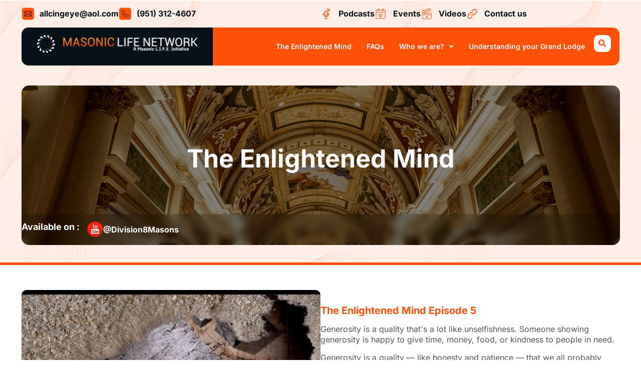

--- FILE ---
content_type: text/html; charset=UTF-8
request_url: https://masoniclifenetwork.com/the-enlightened-mind/
body_size: 31605
content:
<!DOCTYPE html>
<html lang="en-US">
<head>
	<meta charset="UTF-8" />
	<meta name="viewport" content="width=device-width, initial-scale=1" />
	<link rel="profile" href="http://gmpg.org/xfn/11" />
	<link rel="pingback" href="https://masoniclifenetwork.com/xmlrpc.php" />
	<meta name='robots' content='noindex, nofollow' />

	<!-- This site is optimized with the Yoast SEO plugin v26.6 - https://yoast.com/wordpress/plugins/seo/ -->
	<title>The Enlightened Mind - masoniclifenetwork</title>
	<meta property="og:locale" content="en_US" />
	<meta property="og:type" content="article" />
	<meta property="og:title" content="The Enlightened Mind - masoniclifenetwork" />
	<meta property="og:description" content="More Episode&#8230;" />
	<meta property="og:url" content="https://masoniclifenetwork.com/the-enlightened-mind/" />
	<meta property="og:site_name" content="masoniclifenetwork" />
	<meta property="article:modified_time" content="2025-08-27T06:47:15+00:00" />
	<meta property="og:image" content="https://masoniclifenetwork.com/wp-content/uploads/2025/08/Header-logo.png" />
	<meta property="og:image:width" content="323" />
	<meta property="og:image:height" content="37" />
	<meta property="og:image:type" content="image/png" />
	<meta name="twitter:card" content="summary_large_image" />
	<meta name="twitter:site" content="@division8masons" />
	<script type="application/ld+json" class="yoast-schema-graph">{"@context":"https://schema.org","@graph":[{"@type":"WebPage","@id":"https://masoniclifenetwork.com/the-enlightened-mind/","url":"https://masoniclifenetwork.com/the-enlightened-mind/","name":"The Enlightened Mind - masoniclifenetwork","isPartOf":{"@id":"https://masoniclifenetwork.com/#website"},"datePublished":"2025-08-26T12:01:29+00:00","dateModified":"2025-08-27T06:47:15+00:00","breadcrumb":{"@id":"https://masoniclifenetwork.com/the-enlightened-mind/#breadcrumb"},"inLanguage":"en-US","potentialAction":[{"@type":"ReadAction","target":["https://masoniclifenetwork.com/the-enlightened-mind/"]}]},{"@type":"BreadcrumbList","@id":"https://masoniclifenetwork.com/the-enlightened-mind/#breadcrumb","itemListElement":[{"@type":"ListItem","position":1,"name":"Home","item":"https://masoniclifenetwork.com/"},{"@type":"ListItem","position":2,"name":"The Enlightened Mind"}]},{"@type":"WebSite","@id":"https://masoniclifenetwork.com/#website","url":"https://masoniclifenetwork.com/","name":"masoniclifenetwork","description":"","publisher":{"@id":"https://masoniclifenetwork.com/#organization"},"potentialAction":[{"@type":"SearchAction","target":{"@type":"EntryPoint","urlTemplate":"https://masoniclifenetwork.com/?s={search_term_string}"},"query-input":{"@type":"PropertyValueSpecification","valueRequired":true,"valueName":"search_term_string"}}],"inLanguage":"en-US"},{"@type":"Organization","@id":"https://masoniclifenetwork.com/#organization","name":"masonic life network","url":"https://masoniclifenetwork.com/","logo":{"@type":"ImageObject","inLanguage":"en-US","@id":"https://masoniclifenetwork.com/#/schema/logo/image/","url":"https://masoniclifenetwork.com/wp-content/uploads/2025/08/Header-logo.png","contentUrl":"https://masoniclifenetwork.com/wp-content/uploads/2025/08/Header-logo.png","width":323,"height":37,"caption":"masonic life network"},"image":{"@id":"https://masoniclifenetwork.com/#/schema/logo/image/"},"sameAs":["https://x.com/division8masons","http://youtube.com/Division8Masons"]}]}</script>
	<!-- / Yoast SEO plugin. -->


<link rel='dns-prefetch' href='//fonts.googleapis.com' />
<link rel="alternate" type="application/rss+xml" title="masoniclifenetwork &raquo; Feed" href="https://masoniclifenetwork.com/feed/" />
<link rel="alternate" type="application/rss+xml" title="masoniclifenetwork &raquo; Comments Feed" href="https://masoniclifenetwork.com/comments/feed/" />
<link rel="alternate" title="oEmbed (JSON)" type="application/json+oembed" href="https://masoniclifenetwork.com/wp-json/oembed/1.0/embed?url=https%3A%2F%2Fmasoniclifenetwork.com%2Fthe-enlightened-mind%2F" />
<link rel="alternate" title="oEmbed (XML)" type="text/xml+oembed" href="https://masoniclifenetwork.com/wp-json/oembed/1.0/embed?url=https%3A%2F%2Fmasoniclifenetwork.com%2Fthe-enlightened-mind%2F&#038;format=xml" />
<style id='wp-img-auto-sizes-contain-inline-css'>
img:is([sizes=auto i],[sizes^="auto," i]){contain-intrinsic-size:3000px 1500px}
/*# sourceURL=wp-img-auto-sizes-contain-inline-css */
</style>
<link rel='stylesheet' id='mec-select2-style-css' href='https://masoniclifenetwork.com/wp-content/plugins/modern-events-calendar-lite/assets/packages/select2/select2.min.css?ver=7.29.0' media='all' />
<link rel='stylesheet' id='mec-font-icons-css' href='https://masoniclifenetwork.com/wp-content/plugins/modern-events-calendar-lite/assets/css/iconfonts.css?ver=7.29.0' media='all' />
<link rel='stylesheet' id='mec-frontend-style-css' href='https://masoniclifenetwork.com/wp-content/plugins/modern-events-calendar-lite/assets/css/frontend.min.css?ver=7.29.0' media='all' />
<link rel='stylesheet' id='mec-tooltip-style-css' href='https://masoniclifenetwork.com/wp-content/plugins/modern-events-calendar-lite/assets/packages/tooltip/tooltip.css?ver=7.29.0' media='all' />
<link rel='stylesheet' id='mec-tooltip-shadow-style-css' href='https://masoniclifenetwork.com/wp-content/plugins/modern-events-calendar-lite/assets/packages/tooltip/tooltipster-sideTip-shadow.min.css?ver=7.29.0' media='all' />
<link rel='stylesheet' id='featherlight-css' href='https://masoniclifenetwork.com/wp-content/plugins/modern-events-calendar-lite/assets/packages/featherlight/featherlight.css?ver=7.29.0' media='all' />
<link rel='stylesheet' id='mec-google-fonts-css' href='//fonts.googleapis.com/css?family=Montserrat%3A400%2C700%7CRoboto%3A100%2C300%2C400%2C700&#038;ver=7.29.0' media='all' />
<link rel='stylesheet' id='mec-lity-style-css' href='https://masoniclifenetwork.com/wp-content/plugins/modern-events-calendar-lite/assets/packages/lity/lity.min.css?ver=7.29.0' media='all' />
<link rel='stylesheet' id='mec-general-calendar-style-css' href='https://masoniclifenetwork.com/wp-content/plugins/modern-events-calendar-lite/assets/css/mec-general-calendar.css?ver=7.29.0' media='all' />
<style id='cf-frontend-style-inline-css'>
@font-face {
	font-family: 'Inter 900';
	font-style: normal;
	font-weight: 900;
	src: url('https://masoniclifenetwork.com/wp-content/uploads/2025/09/inter-v19-latin-900.woff2') format('woff2');
}
@font-face {
	font-family: 'Inter 900';
	font-style: italic;
	font-weight: 900;
	src: url('https://masoniclifenetwork.com/wp-content/uploads/2025/09/inter-v19-latin-900italic.woff2') format('woff2');
}
@font-face {
	font-family: 'Inter 800';
	font-style: normal;
	font-weight: 800;
	src: url('https://masoniclifenetwork.com/wp-content/uploads/2025/09/inter-v19-latin-800.woff2') format('woff2');
}
@font-face {
	font-family: 'Inter 800';
	font-style: italic;
	font-weight: 800;
	src: url('https://masoniclifenetwork.com/wp-content/uploads/2025/09/inter-v19-latin-800italic.woff2') format('woff2');
}
@font-face {
	font-family: 'Inter 700';
	font-style: normal;
	font-weight: 700;
	src: url('https://masoniclifenetwork.com/wp-content/uploads/2025/09/inter-v19-latin-700.woff2') format('woff2');
}
@font-face {
	font-family: 'Inter 700';
	font-style: italic;
	font-weight: 700;
	src: url('https://masoniclifenetwork.com/wp-content/uploads/2025/09/inter-v19-latin-700italic.woff2') format('woff2');
}
@font-face {
	font-family: 'Inter 600';
	font-style: normal;
	font-weight: 600;
	src: url('https://masoniclifenetwork.com/wp-content/uploads/2025/09/inter-v19-latin-600.woff2') format('woff2');
}
@font-face {
	font-family: 'Inter 600';
	font-style: italic;
	font-weight: 600;
	src: url('https://masoniclifenetwork.com/wp-content/uploads/2025/09/inter-v19-latin-600italic.woff2') format('woff2');
}
@font-face {
	font-family: 'Inter 500';
	font-style: normal;
	font-weight: 500;
	src: url('https://masoniclifenetwork.com/wp-content/uploads/2025/09/inter-v19-latin-500.woff2') format('woff2');
}
@font-face {
	font-family: 'Inter 500';
	font-style: italic;
	font-weight: 500;
	src: url('https://masoniclifenetwork.com/wp-content/uploads/2025/09/inter-v19-latin-500italic.woff2') format('woff2');
}
@font-face {
	font-family: 'Inter 400';
	font-style: normal;
	font-weight: 400;
	src: url('https://masoniclifenetwork.com/wp-content/uploads/2025/09/inter-v19-latin-regular.woff2') format('woff2');
}
@font-face {
	font-family: 'Inter 400';
	font-style: italic;
	font-weight: 400;
	src: url('https://masoniclifenetwork.com/wp-content/uploads/2025/09/inter-v19-latin-italic.woff2') format('woff2');
}
@font-face {
	font-family: 'Inter 300';
	font-style: normal;
	font-weight: 300;
	src: url('https://masoniclifenetwork.com/wp-content/uploads/2025/09/inter-v19-latin-300.woff2') format('woff2');
}
@font-face {
	font-family: 'Inter 300';
	font-style: italic;
	font-weight: 300;
	src: url('https://masoniclifenetwork.com/wp-content/uploads/2025/09/inter-v19-latin-300italic.woff2') format('woff2');
}
@font-face {
	font-family: 'Inter 200';
	font-style: normal;
	font-weight: 200;
	src: url('https://masoniclifenetwork.com/wp-content/uploads/2025/09/inter-v19-latin-200.woff2') format('woff2');
}
@font-face {
	font-family: 'Inter 200';
	font-style: italic;
	font-weight: 200;
	src: url('https://masoniclifenetwork.com/wp-content/uploads/2025/09/inter-v19-latin-200italic.woff2') format('woff2');
}
@font-face {
	font-family: 'Inter 100';
	font-style: normal;
	font-weight: 100;
	src: url('https://masoniclifenetwork.com/wp-content/uploads/2025/09/inter-v19-latin-100.woff2') format('woff2');
}
@font-face {
	font-family: 'Inter 100';
	font-style: italic;
	font-weight: 100;
	src: url('https://masoniclifenetwork.com/wp-content/uploads/2025/09/inter-v19-latin-100italic.woff2') format('woff2');
}
/*# sourceURL=cf-frontend-style-inline-css */
</style>
<link rel='stylesheet' id='hfe-widgets-style-css' href='https://masoniclifenetwork.com/wp-content/plugins/header-footer-elementor/inc/widgets-css/frontend.css?ver=2.7.1' media='all' />
<link rel='stylesheet' id='jkit-elements-main-css' href='https://masoniclifenetwork.com/wp-content/plugins/jeg-elementor-kit/assets/css/elements/main.css?ver=3.0.1' media='all' />
<style id='wp-emoji-styles-inline-css'>

	img.wp-smiley, img.emoji {
		display: inline !important;
		border: none !important;
		box-shadow: none !important;
		height: 1em !important;
		width: 1em !important;
		margin: 0 0.07em !important;
		vertical-align: -0.1em !important;
		background: none !important;
		padding: 0 !important;
	}
/*# sourceURL=wp-emoji-styles-inline-css */
</style>
<style id='global-styles-inline-css'>
:root{--wp--preset--aspect-ratio--square: 1;--wp--preset--aspect-ratio--4-3: 4/3;--wp--preset--aspect-ratio--3-4: 3/4;--wp--preset--aspect-ratio--3-2: 3/2;--wp--preset--aspect-ratio--2-3: 2/3;--wp--preset--aspect-ratio--16-9: 16/9;--wp--preset--aspect-ratio--9-16: 9/16;--wp--preset--color--black: #000000;--wp--preset--color--cyan-bluish-gray: #abb8c3;--wp--preset--color--white: #ffffff;--wp--preset--color--pale-pink: #f78da7;--wp--preset--color--vivid-red: #cf2e2e;--wp--preset--color--luminous-vivid-orange: #ff6900;--wp--preset--color--luminous-vivid-amber: #fcb900;--wp--preset--color--light-green-cyan: #7bdcb5;--wp--preset--color--vivid-green-cyan: #00d084;--wp--preset--color--pale-cyan-blue: #8ed1fc;--wp--preset--color--vivid-cyan-blue: #0693e3;--wp--preset--color--vivid-purple: #9b51e0;--wp--preset--gradient--vivid-cyan-blue-to-vivid-purple: linear-gradient(135deg,rgb(6,147,227) 0%,rgb(155,81,224) 100%);--wp--preset--gradient--light-green-cyan-to-vivid-green-cyan: linear-gradient(135deg,rgb(122,220,180) 0%,rgb(0,208,130) 100%);--wp--preset--gradient--luminous-vivid-amber-to-luminous-vivid-orange: linear-gradient(135deg,rgb(252,185,0) 0%,rgb(255,105,0) 100%);--wp--preset--gradient--luminous-vivid-orange-to-vivid-red: linear-gradient(135deg,rgb(255,105,0) 0%,rgb(207,46,46) 100%);--wp--preset--gradient--very-light-gray-to-cyan-bluish-gray: linear-gradient(135deg,rgb(238,238,238) 0%,rgb(169,184,195) 100%);--wp--preset--gradient--cool-to-warm-spectrum: linear-gradient(135deg,rgb(74,234,220) 0%,rgb(151,120,209) 20%,rgb(207,42,186) 40%,rgb(238,44,130) 60%,rgb(251,105,98) 80%,rgb(254,248,76) 100%);--wp--preset--gradient--blush-light-purple: linear-gradient(135deg,rgb(255,206,236) 0%,rgb(152,150,240) 100%);--wp--preset--gradient--blush-bordeaux: linear-gradient(135deg,rgb(254,205,165) 0%,rgb(254,45,45) 50%,rgb(107,0,62) 100%);--wp--preset--gradient--luminous-dusk: linear-gradient(135deg,rgb(255,203,112) 0%,rgb(199,81,192) 50%,rgb(65,88,208) 100%);--wp--preset--gradient--pale-ocean: linear-gradient(135deg,rgb(255,245,203) 0%,rgb(182,227,212) 50%,rgb(51,167,181) 100%);--wp--preset--gradient--electric-grass: linear-gradient(135deg,rgb(202,248,128) 0%,rgb(113,206,126) 100%);--wp--preset--gradient--midnight: linear-gradient(135deg,rgb(2,3,129) 0%,rgb(40,116,252) 100%);--wp--preset--font-size--small: 13px;--wp--preset--font-size--medium: 20px;--wp--preset--font-size--large: 36px;--wp--preset--font-size--x-large: 42px;--wp--preset--spacing--20: 0.44rem;--wp--preset--spacing--30: 0.67rem;--wp--preset--spacing--40: 1rem;--wp--preset--spacing--50: 1.5rem;--wp--preset--spacing--60: 2.25rem;--wp--preset--spacing--70: 3.38rem;--wp--preset--spacing--80: 5.06rem;--wp--preset--shadow--natural: 6px 6px 9px rgba(0, 0, 0, 0.2);--wp--preset--shadow--deep: 12px 12px 50px rgba(0, 0, 0, 0.4);--wp--preset--shadow--sharp: 6px 6px 0px rgba(0, 0, 0, 0.2);--wp--preset--shadow--outlined: 6px 6px 0px -3px rgb(255, 255, 255), 6px 6px rgb(0, 0, 0);--wp--preset--shadow--crisp: 6px 6px 0px rgb(0, 0, 0);}:root { --wp--style--global--content-size: 800px;--wp--style--global--wide-size: 1200px; }:where(body) { margin: 0; }.wp-site-blocks > .alignleft { float: left; margin-right: 2em; }.wp-site-blocks > .alignright { float: right; margin-left: 2em; }.wp-site-blocks > .aligncenter { justify-content: center; margin-left: auto; margin-right: auto; }:where(.wp-site-blocks) > * { margin-block-start: 24px; margin-block-end: 0; }:where(.wp-site-blocks) > :first-child { margin-block-start: 0; }:where(.wp-site-blocks) > :last-child { margin-block-end: 0; }:root { --wp--style--block-gap: 24px; }:root :where(.is-layout-flow) > :first-child{margin-block-start: 0;}:root :where(.is-layout-flow) > :last-child{margin-block-end: 0;}:root :where(.is-layout-flow) > *{margin-block-start: 24px;margin-block-end: 0;}:root :where(.is-layout-constrained) > :first-child{margin-block-start: 0;}:root :where(.is-layout-constrained) > :last-child{margin-block-end: 0;}:root :where(.is-layout-constrained) > *{margin-block-start: 24px;margin-block-end: 0;}:root :where(.is-layout-flex){gap: 24px;}:root :where(.is-layout-grid){gap: 24px;}.is-layout-flow > .alignleft{float: left;margin-inline-start: 0;margin-inline-end: 2em;}.is-layout-flow > .alignright{float: right;margin-inline-start: 2em;margin-inline-end: 0;}.is-layout-flow > .aligncenter{margin-left: auto !important;margin-right: auto !important;}.is-layout-constrained > .alignleft{float: left;margin-inline-start: 0;margin-inline-end: 2em;}.is-layout-constrained > .alignright{float: right;margin-inline-start: 2em;margin-inline-end: 0;}.is-layout-constrained > .aligncenter{margin-left: auto !important;margin-right: auto !important;}.is-layout-constrained > :where(:not(.alignleft):not(.alignright):not(.alignfull)){max-width: var(--wp--style--global--content-size);margin-left: auto !important;margin-right: auto !important;}.is-layout-constrained > .alignwide{max-width: var(--wp--style--global--wide-size);}body .is-layout-flex{display: flex;}.is-layout-flex{flex-wrap: wrap;align-items: center;}.is-layout-flex > :is(*, div){margin: 0;}body .is-layout-grid{display: grid;}.is-layout-grid > :is(*, div){margin: 0;}body{padding-top: 0px;padding-right: 0px;padding-bottom: 0px;padding-left: 0px;}a:where(:not(.wp-element-button)){text-decoration: underline;}:root :where(.wp-element-button, .wp-block-button__link){background-color: #32373c;border-width: 0;color: #fff;font-family: inherit;font-size: inherit;font-style: inherit;font-weight: inherit;letter-spacing: inherit;line-height: inherit;padding-top: calc(0.667em + 2px);padding-right: calc(1.333em + 2px);padding-bottom: calc(0.667em + 2px);padding-left: calc(1.333em + 2px);text-decoration: none;text-transform: inherit;}.has-black-color{color: var(--wp--preset--color--black) !important;}.has-cyan-bluish-gray-color{color: var(--wp--preset--color--cyan-bluish-gray) !important;}.has-white-color{color: var(--wp--preset--color--white) !important;}.has-pale-pink-color{color: var(--wp--preset--color--pale-pink) !important;}.has-vivid-red-color{color: var(--wp--preset--color--vivid-red) !important;}.has-luminous-vivid-orange-color{color: var(--wp--preset--color--luminous-vivid-orange) !important;}.has-luminous-vivid-amber-color{color: var(--wp--preset--color--luminous-vivid-amber) !important;}.has-light-green-cyan-color{color: var(--wp--preset--color--light-green-cyan) !important;}.has-vivid-green-cyan-color{color: var(--wp--preset--color--vivid-green-cyan) !important;}.has-pale-cyan-blue-color{color: var(--wp--preset--color--pale-cyan-blue) !important;}.has-vivid-cyan-blue-color{color: var(--wp--preset--color--vivid-cyan-blue) !important;}.has-vivid-purple-color{color: var(--wp--preset--color--vivid-purple) !important;}.has-black-background-color{background-color: var(--wp--preset--color--black) !important;}.has-cyan-bluish-gray-background-color{background-color: var(--wp--preset--color--cyan-bluish-gray) !important;}.has-white-background-color{background-color: var(--wp--preset--color--white) !important;}.has-pale-pink-background-color{background-color: var(--wp--preset--color--pale-pink) !important;}.has-vivid-red-background-color{background-color: var(--wp--preset--color--vivid-red) !important;}.has-luminous-vivid-orange-background-color{background-color: var(--wp--preset--color--luminous-vivid-orange) !important;}.has-luminous-vivid-amber-background-color{background-color: var(--wp--preset--color--luminous-vivid-amber) !important;}.has-light-green-cyan-background-color{background-color: var(--wp--preset--color--light-green-cyan) !important;}.has-vivid-green-cyan-background-color{background-color: var(--wp--preset--color--vivid-green-cyan) !important;}.has-pale-cyan-blue-background-color{background-color: var(--wp--preset--color--pale-cyan-blue) !important;}.has-vivid-cyan-blue-background-color{background-color: var(--wp--preset--color--vivid-cyan-blue) !important;}.has-vivid-purple-background-color{background-color: var(--wp--preset--color--vivid-purple) !important;}.has-black-border-color{border-color: var(--wp--preset--color--black) !important;}.has-cyan-bluish-gray-border-color{border-color: var(--wp--preset--color--cyan-bluish-gray) !important;}.has-white-border-color{border-color: var(--wp--preset--color--white) !important;}.has-pale-pink-border-color{border-color: var(--wp--preset--color--pale-pink) !important;}.has-vivid-red-border-color{border-color: var(--wp--preset--color--vivid-red) !important;}.has-luminous-vivid-orange-border-color{border-color: var(--wp--preset--color--luminous-vivid-orange) !important;}.has-luminous-vivid-amber-border-color{border-color: var(--wp--preset--color--luminous-vivid-amber) !important;}.has-light-green-cyan-border-color{border-color: var(--wp--preset--color--light-green-cyan) !important;}.has-vivid-green-cyan-border-color{border-color: var(--wp--preset--color--vivid-green-cyan) !important;}.has-pale-cyan-blue-border-color{border-color: var(--wp--preset--color--pale-cyan-blue) !important;}.has-vivid-cyan-blue-border-color{border-color: var(--wp--preset--color--vivid-cyan-blue) !important;}.has-vivid-purple-border-color{border-color: var(--wp--preset--color--vivid-purple) !important;}.has-vivid-cyan-blue-to-vivid-purple-gradient-background{background: var(--wp--preset--gradient--vivid-cyan-blue-to-vivid-purple) !important;}.has-light-green-cyan-to-vivid-green-cyan-gradient-background{background: var(--wp--preset--gradient--light-green-cyan-to-vivid-green-cyan) !important;}.has-luminous-vivid-amber-to-luminous-vivid-orange-gradient-background{background: var(--wp--preset--gradient--luminous-vivid-amber-to-luminous-vivid-orange) !important;}.has-luminous-vivid-orange-to-vivid-red-gradient-background{background: var(--wp--preset--gradient--luminous-vivid-orange-to-vivid-red) !important;}.has-very-light-gray-to-cyan-bluish-gray-gradient-background{background: var(--wp--preset--gradient--very-light-gray-to-cyan-bluish-gray) !important;}.has-cool-to-warm-spectrum-gradient-background{background: var(--wp--preset--gradient--cool-to-warm-spectrum) !important;}.has-blush-light-purple-gradient-background{background: var(--wp--preset--gradient--blush-light-purple) !important;}.has-blush-bordeaux-gradient-background{background: var(--wp--preset--gradient--blush-bordeaux) !important;}.has-luminous-dusk-gradient-background{background: var(--wp--preset--gradient--luminous-dusk) !important;}.has-pale-ocean-gradient-background{background: var(--wp--preset--gradient--pale-ocean) !important;}.has-electric-grass-gradient-background{background: var(--wp--preset--gradient--electric-grass) !important;}.has-midnight-gradient-background{background: var(--wp--preset--gradient--midnight) !important;}.has-small-font-size{font-size: var(--wp--preset--font-size--small) !important;}.has-medium-font-size{font-size: var(--wp--preset--font-size--medium) !important;}.has-large-font-size{font-size: var(--wp--preset--font-size--large) !important;}.has-x-large-font-size{font-size: var(--wp--preset--font-size--x-large) !important;}
:root :where(.wp-block-pullquote){font-size: 1.5em;line-height: 1.6;}
/*# sourceURL=global-styles-inline-css */
</style>
<link rel='stylesheet' id='ye_dynamic-css' href='https://masoniclifenetwork.com/wp-content/plugins/youtube-embed/css/main.min.css?ver=5.4' media='all' />
<link rel='stylesheet' id='hfe-style-css' href='https://masoniclifenetwork.com/wp-content/plugins/header-footer-elementor/assets/css/header-footer-elementor.css?ver=2.7.1' media='all' />
<link rel='stylesheet' id='elementor-frontend-css' href='https://masoniclifenetwork.com/wp-content/plugins/elementor/assets/css/frontend.min.css?ver=3.34.0' media='all' />
<link rel='stylesheet' id='elementor-post-6-css' href='https://masoniclifenetwork.com/wp-content/uploads/elementor/css/post-6.css?ver=1768486393' media='all' />
<link rel='stylesheet' id='widget-heading-css' href='https://masoniclifenetwork.com/wp-content/plugins/elementor/assets/css/widget-heading.min.css?ver=3.34.0' media='all' />
<link rel='stylesheet' id='elementor-post-2159-css' href='https://masoniclifenetwork.com/wp-content/uploads/elementor/css/post-2159.css?ver=1768486895' media='all' />
<link rel='stylesheet' id='elementor-post-7-css' href='https://masoniclifenetwork.com/wp-content/uploads/elementor/css/post-7.css?ver=1768486394' media='all' />
<link rel='stylesheet' id='elementor-post-251-css' href='https://masoniclifenetwork.com/wp-content/uploads/elementor/css/post-251.css?ver=1768486394' media='all' />
<link rel='stylesheet' id='hello-elementor-css' href='https://masoniclifenetwork.com/wp-content/themes/hello-elementor/assets/css/reset.css?ver=3.4.4' media='all' />
<link rel='stylesheet' id='hello-elementor-theme-style-css' href='https://masoniclifenetwork.com/wp-content/themes/hello-elementor/assets/css/theme.css?ver=3.4.4' media='all' />
<link rel='stylesheet' id='hello-elementor-header-footer-css' href='https://masoniclifenetwork.com/wp-content/themes/hello-elementor/assets/css/header-footer.css?ver=3.4.4' media='all' />
<link rel='stylesheet' id='chld_thm_cfg_child-css' href='https://masoniclifenetwork.com/wp-content/themes/hello-elementor-child/style.css?ver=6.9' media='all' />
<link rel='stylesheet' id='hfe-elementor-icons-css' href='https://masoniclifenetwork.com/wp-content/plugins/elementor/assets/lib/eicons/css/elementor-icons.min.css?ver=5.34.0' media='all' />
<link rel='stylesheet' id='hfe-icons-list-css' href='https://masoniclifenetwork.com/wp-content/plugins/elementor/assets/css/widget-icon-list.min.css?ver=3.24.3' media='all' />
<link rel='stylesheet' id='hfe-social-icons-css' href='https://masoniclifenetwork.com/wp-content/plugins/elementor/assets/css/widget-social-icons.min.css?ver=3.24.0' media='all' />
<link rel='stylesheet' id='hfe-social-share-icons-brands-css' href='https://masoniclifenetwork.com/wp-content/plugins/elementor/assets/lib/font-awesome/css/brands.css?ver=5.15.3' media='all' />
<link rel='stylesheet' id='hfe-social-share-icons-fontawesome-css' href='https://masoniclifenetwork.com/wp-content/plugins/elementor/assets/lib/font-awesome/css/fontawesome.css?ver=5.15.3' media='all' />
<link rel='stylesheet' id='hfe-nav-menu-icons-css' href='https://masoniclifenetwork.com/wp-content/plugins/elementor/assets/lib/font-awesome/css/solid.css?ver=5.15.3' media='all' />
<link rel='stylesheet' id='elementor-icons-jkiticon-css' href='https://masoniclifenetwork.com/wp-content/plugins/jeg-elementor-kit/assets/fonts/jkiticon/jkiticon.css?ver=3.0.1' media='all' />
<script src="https://masoniclifenetwork.com/wp-includes/js/jquery/jquery.min.js?ver=3.7.1" id="jquery-core-js"></script>
<script src="https://masoniclifenetwork.com/wp-includes/js/jquery/jquery-migrate.min.js?ver=3.4.1" id="jquery-migrate-js"></script>
<script id="jquery-js-after">
!function($){"use strict";$(document).ready(function(){$(this).scrollTop()>100&&$(".hfe-scroll-to-top-wrap").removeClass("hfe-scroll-to-top-hide"),$(window).scroll(function(){$(this).scrollTop()<100?$(".hfe-scroll-to-top-wrap").fadeOut(300):$(".hfe-scroll-to-top-wrap").fadeIn(300)}),$(".hfe-scroll-to-top-wrap").on("click",function(){$("html, body").animate({scrollTop:0},300);return!1})})}(jQuery);
!function($){'use strict';$(document).ready(function(){var bar=$('.hfe-reading-progress-bar');if(!bar.length)return;$(window).on('scroll',function(){var s=$(window).scrollTop(),d=$(document).height()-$(window).height(),p=d? s/d*100:0;bar.css('width',p+'%')});});}(jQuery);
//# sourceURL=jquery-js-after
</script>
<link rel="https://api.w.org/" href="https://masoniclifenetwork.com/wp-json/" /><link rel="alternate" title="JSON" type="application/json" href="https://masoniclifenetwork.com/wp-json/wp/v2/pages/2159" /><link rel="EditURI" type="application/rsd+xml" title="RSD" href="https://masoniclifenetwork.com/xmlrpc.php?rsd" />
<meta name="generator" content="WordPress 6.9" />
<link rel='shortlink' href='https://masoniclifenetwork.com/?p=2159' />
	<script type="text/javascript">
	document.documentElement.className += ' galleria-galleria-active';
	</script>
	<style type='text/css'>
	.galleria-gallery{ width: 800px; height: 1000px;}
	.galleria-container{background-color:; }
	.galleria-galleria-active .galleria-gallery .gallery {display:none;} 
	.galleria-galleria-active .galleria-gallery{background-color:; }
	</style>    <style>
        #custom-preloader {
            position: fixed;
            top: 0; left: 0;
            width: 100%; height: 100%;
            background: #fffffff0;
            display: flex;
            align-items: center;
            justify-content: center;
            z-index: 99999;
            transition: opacity 0.5s ease, visibility 0.5s ease;
        }
        #custom-preloader.hidden {
            opacity: 0;
            visibility: hidden;
        }
         #custom-preloader img {
            width: 80px;
            height: auto;
            animation: spin 3s linear infinite;
        }
        @keyframes spin {
            from { transform: rotate(0deg); }
            to { transform: rotate(360deg); }
        }
    </style>
    <meta name="generator" content="Elementor 3.34.0; features: e_font_icon_svg, additional_custom_breakpoints; settings: css_print_method-external, google_font-disabled, font_display-swap">
			<style>
				.e-con.e-parent:nth-of-type(n+4):not(.e-lazyloaded):not(.e-no-lazyload),
				.e-con.e-parent:nth-of-type(n+4):not(.e-lazyloaded):not(.e-no-lazyload) * {
					background-image: none !important;
				}
				@media screen and (max-height: 1024px) {
					.e-con.e-parent:nth-of-type(n+3):not(.e-lazyloaded):not(.e-no-lazyload),
					.e-con.e-parent:nth-of-type(n+3):not(.e-lazyloaded):not(.e-no-lazyload) * {
						background-image: none !important;
					}
				}
				@media screen and (max-height: 640px) {
					.e-con.e-parent:nth-of-type(n+2):not(.e-lazyloaded):not(.e-no-lazyload),
					.e-con.e-parent:nth-of-type(n+2):not(.e-lazyloaded):not(.e-no-lazyload) * {
						background-image: none !important;
					}
				}
			</style>
			<link rel="icon" href="https://masoniclifenetwork.com/wp-content/uploads/2025/08/cropped-favicon-32x32.png" sizes="32x32" />
<link rel="icon" href="https://masoniclifenetwork.com/wp-content/uploads/2025/08/cropped-favicon-192x192.png" sizes="192x192" />
<link rel="apple-touch-icon" href="https://masoniclifenetwork.com/wp-content/uploads/2025/08/cropped-favicon-180x180.png" />
<meta name="msapplication-TileImage" content="https://masoniclifenetwork.com/wp-content/uploads/2025/08/cropped-favicon-270x270.png" />
<style>:root,::before,::after{--mec-color-skin: #ff5008;--mec-color-skin-rgba-1: rgba(255,80,8,.25);--mec-color-skin-rgba-2: rgba(255,80,8,.5);--mec-color-skin-rgba-3: rgba(255,80,8,.75);--mec-color-skin-rgba-4: rgba(255,80,8,.11);--mec-primary-border-radius: ;--mec-secondary-border-radius: ;--mec-container-normal-width: 1196px;--mec-container-large-width: 1690px;--mec-fes-main-color: #40d9f1;--mec-fes-main-color-rgba-1: rgba(64, 217, 241, 0.12);--mec-fes-main-color-rgba-2: rgba(64, 217, 241, 0.23);--mec-fes-main-color-rgba-3: rgba(64, 217, 241, 0.03);--mec-fes-main-color-rgba-4: rgba(64, 217, 241, 0.3);--mec-fes-main-color-rgba-5: rgb(64 217 241 / 7%);--mec-fes-main-color-rgba-6: rgba(64, 217, 241, 0.2);</style></head>

<body class="wp-singular page-template-default page page-id-2159 wp-embed-responsive wp-theme-hello-elementor wp-child-theme-hello-elementor-child mec-theme-hello-elementor ehf-header ehf-footer ehf-template-hello-elementor ehf-stylesheet-hello-elementor-child jkit-color-scheme hello-elementor-default elementor-default elementor-kit-6 elementor-page elementor-page-2159">
    <div id="custom-preloader">
        <img width="100" height="100" src="https://masoniclifenetwork.com/wp-content/themes/hello-elementor-child/assets/images/loader.png" alt="Loading...">
    </div>
    <div id="page" class="hfeed site">

		<header id="masthead" itemscope="itemscope" itemtype="https://schema.org/WPHeader">
			<p class="main-title bhf-hidden" itemprop="headline"><a href="https://masoniclifenetwork.com" title="masoniclifenetwork" rel="home">masoniclifenetwork</a></p>
					<div data-elementor-type="wp-post" data-elementor-id="7" class="elementor elementor-7">
				<div class="elementor-element elementor-element-1e0c89c elementor-hidden-mobile e-flex e-con-boxed e-con e-parent" data-id="1e0c89c" data-element_type="container">
					<div class="e-con-inner">
		<div class="elementor-element elementor-element-bcbdd89 e-con-full e-flex e-con e-child" data-id="bcbdd89" data-element_type="container">
				<div class="elementor-element elementor-element-5d68e1f elementor-icon-list--layout-inline elementor-tablet-align-center elementor-list-item-link-full_width elementor-widget elementor-widget-icon-list" data-id="5d68e1f" data-element_type="widget" data-widget_type="icon-list.default">
							<ul class="elementor-icon-list-items elementor-inline-items">
							<li class="elementor-icon-list-item elementor-inline-item">
											<a href="mailto:allcingeye@aol.com">

												<span class="elementor-icon-list-icon">
							<svg xmlns="http://www.w3.org/2000/svg" width="26" height="25" viewBox="0 0 26 25" fill="none"><rect x="0.942871" width="25" height="25" rx="5" fill="#FF5008"></rect><g clip-path="url(#clip0_564_13)"><path d="M19.6245 7.22656H7.26123C6.53282 7.22656 5.94287 7.82018 5.94287 8.54492V16.4551C5.94287 17.1841 6.53716 17.7734 7.26123 17.7734H19.6245C20.3468 17.7734 20.9429 17.1866 20.9429 16.4551V8.54492C20.9429 7.82146 20.3553 7.22656 19.6245 7.22656ZM19.4399 8.10547C19.1705 8.37339 14.5351 12.9844 14.3751 13.1436C14.1261 13.3926 13.795 13.5297 13.4429 13.5297C13.0907 13.5297 12.7597 13.3926 12.5098 13.1427C12.4022 13.0357 7.81796 8.47561 7.44586 8.10547H19.4399ZM6.82178 16.2762V8.72437L10.6198 12.5023L6.82178 16.2762ZM7.44642 16.8945L11.2429 13.1222L11.8892 13.765C12.3042 14.1801 12.856 14.4086 13.4429 14.4086C14.0298 14.4086 14.5816 14.1801 14.9958 13.7659L15.6428 13.1222L19.4393 16.8945H7.44642ZM20.064 16.2762L16.266 12.5023L20.064 8.72437V16.2762Z" fill="black"></path></g><defs><clipPath id="clip0_564_13"><rect width="15" height="15" fill="white" transform="translate(5.94287 5)"></rect></clipPath></defs></svg>						</span>
										<span class="elementor-icon-list-text">allcingeye@aol.com</span>
											</a>
									</li>
								<li class="elementor-icon-list-item elementor-inline-item">
											<a href="tel:(951)%20312-4607">

												<span class="elementor-icon-list-icon">
							<svg xmlns="http://www.w3.org/2000/svg" width="26" height="25" viewBox="0 0 26 25" fill="none"><rect x="0.942871" width="25" height="25" rx="5" fill="#FF5008"></rect><g clip-path="url(#clip0_564_6)"><path d="M8.99939 14.971C10.4789 16.7395 12.2599 18.132 14.2926 19.1173C15.0665 19.484 16.1015 19.9192 17.2547 19.9938C17.3262 19.9969 17.3945 20 17.466 20C18.24 20 18.8616 19.7327 19.3682 19.1826C19.3713 19.1794 19.3776 19.1732 19.3807 19.167C19.5609 18.9494 19.7661 18.7536 19.9805 18.5454C20.1266 18.4055 20.2758 18.2594 20.4188 18.1102C21.0808 17.4202 21.0808 16.5437 20.4126 15.8755L18.5446 14.0075C18.2275 13.678 17.8483 13.5039 17.4505 13.5039C17.0526 13.5039 16.6703 13.678 16.344 14.0044L15.2313 15.1171C15.1287 15.058 15.023 15.0052 14.9236 14.9554C14.7992 14.8933 14.6842 14.8342 14.5817 14.769C13.5684 14.1256 12.6484 13.2864 11.7688 12.2078C11.3243 11.6453 11.0259 11.1728 10.8177 10.691C11.1098 10.4269 11.3834 10.1502 11.6476 9.87982C11.7408 9.78346 11.8371 9.68711 11.9335 9.59076C12.2692 9.25508 12.4495 8.86656 12.4495 8.47182C12.4495 8.07708 12.2723 7.68856 11.9335 7.35288L11.0073 6.42665C10.8985 6.31786 10.7959 6.21218 10.6902 6.1034C10.4851 5.89204 10.2706 5.67447 10.0593 5.47866C9.73914 5.16473 9.36305 5 8.9652 5C8.57047 5 8.19127 5.16473 7.8587 5.48177L6.69625 6.64422C6.27353 7.06693 6.03421 7.57978 5.98448 8.17344C5.92542 8.91629 6.06218 9.70576 6.41651 10.66C6.96044 12.1363 7.78099 13.507 8.99939 14.971ZM6.74287 8.23871C6.78017 7.82532 6.93868 7.48031 7.23707 7.18193L8.3933 6.02569C8.57358 5.85164 8.7725 5.7615 8.9652 5.7615C9.1548 5.7615 9.34751 5.85164 9.52467 6.03191C9.73292 6.22462 9.92874 6.42665 10.1401 6.64111C10.2458 6.7499 10.3546 6.85868 10.4633 6.97058L11.3896 7.89681C11.5823 8.08951 11.6817 8.28533 11.6817 8.47804C11.6817 8.67074 11.5823 8.86656 11.3896 9.05926C11.2932 9.15562 11.1969 9.25508 11.1005 9.35143C10.8115 9.6436 10.541 9.92022 10.2427 10.1844C10.2364 10.1906 10.2333 10.1937 10.2271 10.2C9.96914 10.4579 10.0095 10.7035 10.0717 10.89C10.0748 10.8993 10.0779 10.9055 10.081 10.9148C10.3204 11.4898 10.6529 12.0369 11.172 12.6896C12.1045 13.8396 13.0866 14.7317 14.1683 15.4186C14.3019 15.5056 14.4449 15.574 14.5785 15.6424C14.7029 15.7045 14.8179 15.7636 14.9204 15.8288C14.9329 15.8351 14.9422 15.8413 14.9546 15.8475C15.0572 15.9003 15.1567 15.9252 15.2561 15.9252C15.5048 15.9252 15.6664 15.7667 15.7192 15.7138L16.8817 14.5514C17.062 14.3711 17.2578 14.2748 17.4505 14.2748C17.6867 14.2748 17.8794 14.4208 18.0006 14.5514L19.8749 16.4225C20.2478 16.7955 20.2447 17.1995 19.8655 17.5943C19.735 17.7341 19.5982 17.8678 19.4522 18.0077C19.2346 18.219 19.0077 18.4366 18.8025 18.6821C18.4451 19.0676 18.0193 19.2478 17.4691 19.2478C17.4163 19.2478 17.3604 19.2447 17.3075 19.2416C16.288 19.1763 15.34 18.7785 14.6283 18.4397C12.695 17.5041 10.9979 16.177 9.58995 14.4923C8.4306 13.0968 7.65045 11.7976 7.1345 10.4051C6.81436 9.55035 6.69314 8.86345 6.74287 8.23871Z" fill="black"></path></g><defs><clipPath id="clip0_564_6"><rect width="15" height="15" fill="white" transform="translate(5.94287 5)"></rect></clipPath></defs></svg>						</span>
										<span class="elementor-icon-list-text">(951) 312-4607</span>
											</a>
									</li>
						</ul>
						</div>
				</div>
		<div class="elementor-element elementor-element-7feb673 e-con-full e-flex e-con e-child" data-id="7feb673" data-element_type="container">
				<div class="elementor-element elementor-element-9ddf537 elementor-icon-list--layout-inline elementor-align-end elementor-tablet-align-center elementor-widget-tablet__width-inherit elementor-list-item-link-full_width elementor-widget elementor-widget-icon-list" data-id="9ddf537" data-element_type="widget" data-widget_type="icon-list.default">
							<ul class="elementor-icon-list-items elementor-inline-items">
							<li class="elementor-icon-list-item elementor-inline-item">
											<a href="https://creators.spotify.com/pod/profile/masoniclife360/" target="_blank">

												<span class="elementor-icon-list-icon">
							<svg xmlns="http://www.w3.org/2000/svg" width="26" height="25" viewBox="0 0 26 25" fill="none"><path d="M18.983 7.2403C19.4144 7.2403 19.7642 6.89049 19.7642 6.45905C19.7642 3.759 17.5677 1.5625 14.8677 1.5625C14.4362 1.5625 14.0864 1.91231 14.0864 2.34375C14.0864 2.77519 14.4362 3.125 14.8677 3.125C16.706 3.125 18.2017 4.62074 18.2017 6.45905C18.2017 6.89049 18.5515 7.2403 18.983 7.2403Z" fill="#FF5008"></path><path d="M15.9662 7.32349C15.9662 7.75493 16.316 8.10474 16.7474 8.10474C17.1789 8.10474 17.5287 7.75493 17.5287 7.32349C17.5287 5.3799 15.9475 3.79871 14.0039 3.79871C13.5725 3.79871 13.2227 4.14851 13.2227 4.57996C13.2227 5.0114 13.5725 5.36121 14.0039 5.36121C15.0858 5.36121 15.9662 6.24164 15.9662 7.32349Z" fill="#FF5008"></path><path d="M7.9209 9.48293V13.089C7.9209 15.1104 9.56541 16.7549 11.5864 16.7549C13.6078 16.7549 15.2524 15.1104 15.2524 13.089V9.48293C15.2524 7.4619 13.6078 5.81738 11.5864 5.81738C9.56541 5.81738 7.9209 7.4619 7.9209 9.48293ZM13.6899 9.48293V13.089C13.6899 14.2486 12.7461 15.1924 11.5864 15.1924C10.4268 15.1924 9.4834 14.2486 9.4834 13.089V9.48293C9.4834 8.32326 10.4268 7.37988 11.5864 7.37988C12.7461 7.37988 13.6899 8.32326 13.6899 9.48293Z" fill="#FF5008"></path><path d="M17.8238 13.2343V11.2862C17.8238 10.8547 17.474 10.5049 17.0425 10.5049C16.6111 10.5049 16.2613 10.8547 16.2613 11.2862V13.2343C16.2613 15.8119 14.1643 17.9089 11.5867 17.9089C10.3382 17.9089 9.16441 17.4225 8.28169 16.5398C7.39897 15.6567 6.9126 14.4829 6.9126 13.2343V11.2862C6.9126 10.8547 6.56279 10.5049 6.13135 10.5049C5.69991 10.5049 5.3501 10.8547 5.3501 11.2862V13.2343C5.3501 14.9002 5.99898 16.4665 7.17696 17.6445C8.35455 18.8225 9.92049 19.4714 11.5867 19.4714C15.0257 19.4714 17.8238 16.6733 17.8238 13.2343Z" fill="#FF5008"></path><path d="M11.5867 19.9566C11.1553 19.9566 10.8055 20.3064 10.8055 20.7379V21.875H9.98877C9.55733 21.875 9.20752 22.2248 9.20752 22.6563C9.20752 23.0877 9.55733 23.4375 9.98877 23.4375H13.1851C13.6165 23.4375 13.9664 23.0877 13.9664 22.6563C13.9664 22.2248 13.6165 21.875 13.1851 21.875H12.368V20.7379C12.368 20.3064 12.0182 19.9566 11.5867 19.9566Z" fill="#FF5008"></path></svg>						</span>
										<span class="elementor-icon-list-text">Podcasts</span>
											</a>
									</li>
								<li class="elementor-icon-list-item elementor-inline-item">
											<a href="https://masoniclifenetwork.com/events/">

												<span class="elementor-icon-list-icon">
							<svg xmlns="http://www.w3.org/2000/svg" width="26" height="25" viewBox="0 0 26 25" fill="none"><path d="M20.7831 4.37707C20.7407 4.37535 20.6982 4.37506 20.6558 4.37626H19.056V3.00146C19.0561 2.45154 18.5312 2.12659 17.9812 2.12659H16.5065C15.9566 2.12659 15.5566 2.45154 15.5566 3.00146V4.37621H9.55758V3.00146C9.55758 2.45154 9.15765 2.12659 8.60773 2.12659H7.13294C6.58307 2.12659 6.05812 2.45154 6.05812 3.00146V4.37621H4.45841C3.43723 4.34774 2.58632 5.15253 2.55786 6.17366C2.55666 6.21605 2.55695 6.25854 2.55867 6.30093V20.7486C2.55867 21.8485 3.35852 22.8733 4.45836 22.8733H20.6559C21.7557 22.8733 22.5555 21.8485 22.5555 20.7486V6.30093C22.5974 5.28022 21.8038 4.41889 20.7831 4.37707ZM16.5065 3.12643H18.0563V5.87598H16.5065V3.12643ZM7.13299 3.12643H8.55778V5.87598H7.13299V3.12643ZM21.5557 20.7486C21.5557 21.2985 21.2058 21.8734 20.6559 21.8734H4.45841C3.90849 21.8734 3.55856 21.2985 3.55856 20.7486V10.1253H21.5557V20.7486ZM21.5557 6.30093V9.1255H3.55851V6.30093C3.51617 5.83349 3.86079 5.42022 4.32823 5.37787C4.37148 5.37395 4.41502 5.37338 4.45836 5.3761H6.05812V5.92602C6.05812 6.47594 6.58302 6.87587 7.13294 6.87587H8.60773C9.11832 6.88989 9.54356 6.48728 9.55758 5.97669C9.55806 5.9598 9.55806 5.94291 9.55758 5.92602V5.37606H15.5566V5.92598C15.5426 6.43657 15.9452 6.8618 16.4558 6.87582C16.4727 6.8763 16.4896 6.8763 16.5065 6.87582H17.9813C18.5312 6.87582 19.0561 6.47589 19.0561 5.92598V5.37606H20.6559C21.1243 5.34654 21.528 5.70235 21.5575 6.17079C21.5602 6.21414 21.5596 6.25768 21.5557 6.30093Z" fill="#FF5008"></path><path d="M9.7825 16.9492L9.33258 19.4488C9.31478 19.556 9.33239 19.6661 9.38277 19.7624C9.51075 20.0071 9.81284 20.1017 10.0575 19.9737L12.3071 18.7989L14.5567 19.9737L14.7817 20.0237C14.8901 20.0256 14.996 19.9903 15.0816 19.9237C15.231 19.8146 15.3079 19.6319 15.2816 19.4487L14.8317 16.9491L16.6564 15.1994C16.787 15.0583 16.8343 14.8593 16.7814 14.6745C16.714 14.5037 16.5624 14.3805 16.3814 14.3496L13.8818 13.9746L12.757 11.7C12.708 11.5987 12.6263 11.517 12.525 11.468C12.2765 11.3476 11.9775 11.4515 11.8572 11.7L10.7323 13.9746L8.23274 14.3496C8.05179 14.3805 7.90013 14.5037 7.83281 14.6745C7.77985 14.8593 7.82726 15.0583 7.95778 15.1994L9.7825 16.9492ZM11.1573 14.9245C11.3143 14.901 11.4473 14.7965 11.5072 14.6496L12.3071 13.0498L13.1069 14.6496C13.1669 14.7965 13.2999 14.901 13.4569 14.9245L15.2316 15.1744L13.9568 16.3993C13.838 16.5168 13.7824 16.6839 13.8068 16.8492L14.1067 18.6239L12.532 17.7741L12.307 17.7241L12.0821 17.7741L10.5073 18.6239L10.8073 16.8492C10.8318 16.6839 10.776 16.5168 10.6573 16.3993L9.38248 15.1744L11.1573 14.9245Z" fill="#FF5008"></path></svg>						</span>
										<span class="elementor-icon-list-text">Events</span>
											</a>
									</li>
								<li class="elementor-icon-list-item elementor-inline-item">
											<a href="https://masoniclifenetwork.com/video/">

												<span class="elementor-icon-list-icon">
							<svg xmlns="http://www.w3.org/2000/svg" width="26" height="25" viewBox="0 0 26 25" fill="none"><path fill-rule="evenodd" clip-rule="evenodd" d="M22.1274 10.3107H6.98408L21.5294 6.09708C21.6425 6.06431 21.7378 5.98785 21.7947 5.88486C21.8516 5.78169 21.8651 5.66032 21.8323 5.54728L21.0712 2.91964C20.7671 1.87015 19.7899 1.13708 18.6948 1.13708C18.464 1.13708 18.2341 1.16985 18.0111 1.23435L4.35453 5.19045C3.7229 5.37337 3.19945 5.79331 2.88025 6.37259C2.56123 6.95186 2.48632 7.61887 2.66924 8.25033L3.41289 10.8175V21.3927C3.41289 22.7548 4.52098 23.8629 5.88291 23.8629H11.2166C11.4617 23.8629 11.6604 23.6642 11.6604 23.419C11.6604 23.1738 11.4617 22.9751 11.2166 22.9751H5.88309C5.01045 22.9751 4.30061 22.2653 4.30061 21.3927V15.3523H6.57454H6.57558H6.57645H10.0525H10.0535H10.0545H13.5305H13.5316H13.5326H17.0086H17.0097H17.0105H21.6836V21.3927C21.6836 22.2653 20.9737 22.9751 20.1011 22.9751H14.7675C14.5225 22.9751 14.3236 23.1738 14.3236 23.419C14.3236 23.6642 14.5225 23.8629 14.7675 23.8629H20.1011C21.4632 23.8629 22.5713 22.7548 22.5713 21.3927V10.7545C22.5713 10.5094 22.3726 10.3107 22.1274 10.3107ZM14.3007 14.4646L16.1866 11.1984H18.6395L16.7537 14.4646H14.3007ZM10.8226 14.4646L12.7085 11.1984H15.1614L13.2757 14.4646H10.8226ZM7.34471 14.4646L9.23044 11.1984H11.6835L9.79758 14.4646H7.34471ZM8.99498 8.71847L5.83697 5.68529L8.20314 4.9999C8.21978 5.02418 8.2392 5.04707 8.26139 5.06839L11.4194 8.10157L9.05324 8.78696C9.03659 8.76268 9.017 8.73962 8.99498 8.71847ZM14.9427 3.13291L18.1008 6.16609L15.7346 6.85147C15.7179 6.8272 15.6985 6.80414 15.6763 6.78298L12.5183 3.74981L14.8845 3.06442C14.9011 3.08869 14.9206 3.11158 14.9427 3.13291ZM11.602 4.10074L14.76 7.13374L12.3938 7.8193C12.3772 7.79503 12.3578 7.77197 12.3356 7.75081L9.17756 4.71764L11.5437 4.03225C11.5605 4.05635 11.58 4.07941 11.602 4.10074ZM18.2582 2.08706C18.4007 2.04579 18.5476 2.02481 18.6948 2.02481C19.3972 2.02481 20.0236 2.49433 20.2185 3.16672L20.8562 5.36783L19.0753 5.88364C19.0585 5.85937 19.0391 5.83648 19.0169 5.81516L15.8591 2.78215L18.2582 2.08706ZM3.65788 6.80084C3.86247 6.42928 4.19762 6.16019 4.60161 6.04316L4.86238 5.96756C4.87919 5.99183 4.89861 6.01489 4.92063 6.03605L8.07865 9.06923L4.15965 10.2045L3.52195 8.00343C3.40491 7.59962 3.45329 7.17258 3.65788 6.80084ZM4.30061 11.1984H8.20539L6.31967 14.4646H4.30061V11.1984ZM17.7788 14.4646L19.6645 11.1984H21.6836V14.4646H17.7788Z" fill="#FF5008"></path><path fill-rule="evenodd" clip-rule="evenodd" d="M16.4104 19.7809C16.4104 19.6064 16.3173 19.4452 16.1663 19.358L11.8765 16.8813C11.7254 16.7942 11.5392 16.7942 11.3882 16.8813C11.2371 16.9685 11.144 17.1297 11.144 17.3042V22.2576C11.144 22.4319 11.2371 22.5931 11.3882 22.6802C11.4637 22.7239 11.548 22.7458 11.6323 22.7458C11.7166 22.7458 11.8009 22.7239 11.8765 22.6802L16.1663 20.2037C16.3173 20.1166 16.4104 19.9554 16.4104 19.7809ZM12.1206 21.4118V18.1499L14.9456 19.7809L12.1206 21.4118Z" fill="#FF5008"></path><path fill-rule="evenodd" clip-rule="evenodd" d="M13.0342 24.0234C12.7652 24.0234 12.5459 24.2427 12.5459 24.5117C12.5459 24.7806 12.7652 24.9999 13.0342 24.9999C13.3033 24.9999 13.5225 24.7806 13.5225 24.5117C13.5225 24.2427 13.3033 24.0234 13.0342 24.0234Z" fill="#FF5008"></path></svg>						</span>
										<span class="elementor-icon-list-text">Videos</span>
											</a>
									</li>
								<li class="elementor-icon-list-item elementor-inline-item">
											<a href="https://masoniclifenetwork.com/contact-us/">

												<span class="elementor-icon-list-icon">
							<svg xmlns="http://www.w3.org/2000/svg" width="26" height="25" viewBox="0 0 26 25" fill="none"><path d="M14.2141 11.6242C14.0141 11.6242 13.8141 11.548 13.6617 11.3953C12.4434 10.177 10.4609 10.1766 9.24219 11.3953C8.9375 11.7004 8.44219 11.7004 8.1375 11.3953C7.83242 11.0902 7.83242 10.5957 8.1375 10.2906C9.96523 8.4625 12.9391 8.46289 14.7664 10.2906C15.0715 10.5957 15.0715 11.0902 14.7664 11.3953C14.6141 11.548 14.4137 11.6242 14.2141 11.6242Z" fill="#FF5008"></path><path d="M13.6619 16.0808C12.4615 16.0808 11.2611 15.6238 10.3475 14.7101C10.0424 14.4051 10.0424 13.9105 10.3475 13.6055C10.6521 13.3004 11.1475 13.3004 11.4521 13.6055C12.6705 14.8238 14.6529 14.8242 15.8717 13.6055C16.1764 13.3004 16.6717 13.3004 16.9764 13.6055C17.2814 13.9105 17.2814 14.4051 16.9764 14.7101C16.0623 15.6238 14.8619 16.0808 13.6619 16.0808Z" fill="#FF5008"></path><path d="M16.4232 14.9387C16.2232 14.9387 16.0232 14.8625 15.8709 14.7098C15.5658 14.4047 15.5658 13.9102 15.8709 13.6051L20.235 9.24102C20.5396 8.93594 21.035 8.93594 21.3396 9.24102C21.6447 9.54609 21.6447 10.0406 21.3396 10.3457L16.9756 14.7098C16.8232 14.8625 16.6232 14.9387 16.4232 14.9387Z" fill="#FF5008"></path><path d="M9.85 21.5121C9.65 21.5121 9.45 21.4359 9.29766 21.2832C8.99258 20.9781 8.99258 20.4836 9.29766 20.1785L11.7371 17.7391C12.0418 17.434 12.5371 17.434 12.8418 17.7391C13.1469 18.0441 13.1469 18.5387 12.8418 18.8438L10.4023 21.2832C10.25 21.4359 10.05 21.5121 9.85 21.5121Z" fill="#FF5008"></path><path d="M4.32559 15.9879C4.12559 15.9879 3.92559 15.9117 3.77324 15.759C3.46816 15.4539 3.46816 14.9594 3.77324 14.6543L8.1373 10.2906C8.44238 9.98556 8.9373 9.98556 9.24199 10.2906C9.54707 10.5957 9.54707 11.0902 9.24199 11.3953L4.87793 15.759C4.7252 15.9113 4.5252 15.9879 4.32559 15.9879Z" fill="#FF5008"></path><path d="M12.8236 7.49022C12.6236 7.49022 12.424 7.41405 12.2713 7.26171C11.9662 6.95663 11.9662 6.4621 12.2713 6.15663L14.7107 3.71678C15.0158 3.41171 15.5104 3.41171 15.8158 3.71678C16.1209 4.02186 16.1209 4.51639 15.8158 4.82186L13.3764 7.26171C13.2236 7.41366 13.0232 7.49022 12.8236 7.49022Z" fill="#FF5008"></path><path d="M7.08789 22.6309C5.87969 22.6309 4.67148 22.1817 3.77344 21.2832C1.97656 19.4863 1.97656 16.4508 3.77344 14.6539C4.07812 14.3488 4.57344 14.3488 4.87812 14.6539C5.1832 14.959 5.1832 15.4535 4.87812 15.7586C3.68047 16.9563 3.68047 18.9805 4.87812 20.1781C6.07578 21.3758 8.1 21.3758 9.29766 20.1781C9.60234 19.8731 10.0977 19.8731 10.4023 20.1781C10.7074 20.4832 10.7074 20.9777 10.4023 21.2828C9.5043 22.1817 8.29609 22.6309 7.08789 22.6309Z" fill="#FF5008"></path><path d="M20.7873 10.5746C20.5873 10.5746 20.3873 10.4984 20.235 10.3457C19.9299 10.0406 19.9299 9.54609 20.235 9.24102C21.4326 8.04336 21.4326 6.01914 20.235 4.82148C19.0373 3.62383 17.0131 3.62383 15.8154 4.82148C15.5107 5.12656 15.0154 5.12656 14.7107 4.82148C14.4057 4.51641 14.4057 4.02187 14.7107 3.7168C16.5076 1.91992 19.5432 1.91992 21.34 3.7168C23.1369 5.51367 23.1369 8.54922 21.34 10.3461C21.1873 10.4984 20.9873 10.5746 20.7873 10.5746Z" fill="#FF5008"></path></svg>						</span>
										<span class="elementor-icon-list-text">Contact us</span>
											</a>
									</li>
						</ul>
						</div>
				</div>
					</div>
				</div>
		<div class="elementor-element elementor-element-a1690be header-main e-flex e-con-boxed e-con e-parent" data-id="a1690be" data-element_type="container">
					<div class="e-con-inner">
		<div class="elementor-element elementor-element-371deb7 e-con-full logo-main-col e-flex e-con e-child" data-id="371deb7" data-element_type="container" data-settings="{&quot;background_background&quot;:&quot;classic&quot;}">
				<div class="elementor-element elementor-element-58ad107 site-main-logo elementor-widget elementor-widget-site-logo" data-id="58ad107" data-element_type="widget" data-settings="{&quot;align&quot;:&quot;center&quot;,&quot;width&quot;:{&quot;unit&quot;:&quot;%&quot;,&quot;size&quot;:&quot;&quot;,&quot;sizes&quot;:[]},&quot;width_tablet&quot;:{&quot;unit&quot;:&quot;%&quot;,&quot;size&quot;:&quot;&quot;,&quot;sizes&quot;:[]},&quot;width_mobile&quot;:{&quot;unit&quot;:&quot;%&quot;,&quot;size&quot;:&quot;&quot;,&quot;sizes&quot;:[]},&quot;space&quot;:{&quot;unit&quot;:&quot;%&quot;,&quot;size&quot;:&quot;&quot;,&quot;sizes&quot;:[]},&quot;space_tablet&quot;:{&quot;unit&quot;:&quot;%&quot;,&quot;size&quot;:&quot;&quot;,&quot;sizes&quot;:[]},&quot;space_mobile&quot;:{&quot;unit&quot;:&quot;%&quot;,&quot;size&quot;:&quot;&quot;,&quot;sizes&quot;:[]},&quot;image_border_radius&quot;:{&quot;unit&quot;:&quot;px&quot;,&quot;top&quot;:&quot;&quot;,&quot;right&quot;:&quot;&quot;,&quot;bottom&quot;:&quot;&quot;,&quot;left&quot;:&quot;&quot;,&quot;isLinked&quot;:true},&quot;image_border_radius_tablet&quot;:{&quot;unit&quot;:&quot;px&quot;,&quot;top&quot;:&quot;&quot;,&quot;right&quot;:&quot;&quot;,&quot;bottom&quot;:&quot;&quot;,&quot;left&quot;:&quot;&quot;,&quot;isLinked&quot;:true},&quot;image_border_radius_mobile&quot;:{&quot;unit&quot;:&quot;px&quot;,&quot;top&quot;:&quot;&quot;,&quot;right&quot;:&quot;&quot;,&quot;bottom&quot;:&quot;&quot;,&quot;left&quot;:&quot;&quot;,&quot;isLinked&quot;:true},&quot;caption_padding&quot;:{&quot;unit&quot;:&quot;px&quot;,&quot;top&quot;:&quot;&quot;,&quot;right&quot;:&quot;&quot;,&quot;bottom&quot;:&quot;&quot;,&quot;left&quot;:&quot;&quot;,&quot;isLinked&quot;:true},&quot;caption_padding_tablet&quot;:{&quot;unit&quot;:&quot;px&quot;,&quot;top&quot;:&quot;&quot;,&quot;right&quot;:&quot;&quot;,&quot;bottom&quot;:&quot;&quot;,&quot;left&quot;:&quot;&quot;,&quot;isLinked&quot;:true},&quot;caption_padding_mobile&quot;:{&quot;unit&quot;:&quot;px&quot;,&quot;top&quot;:&quot;&quot;,&quot;right&quot;:&quot;&quot;,&quot;bottom&quot;:&quot;&quot;,&quot;left&quot;:&quot;&quot;,&quot;isLinked&quot;:true},&quot;caption_space&quot;:{&quot;unit&quot;:&quot;px&quot;,&quot;size&quot;:0,&quot;sizes&quot;:[]},&quot;caption_space_tablet&quot;:{&quot;unit&quot;:&quot;px&quot;,&quot;size&quot;:&quot;&quot;,&quot;sizes&quot;:[]},&quot;caption_space_mobile&quot;:{&quot;unit&quot;:&quot;px&quot;,&quot;size&quot;:&quot;&quot;,&quot;sizes&quot;:[]}}" data-widget_type="site-logo.default">
				<div class="elementor-widget-container">
							<div class="hfe-site-logo">
													<a data-elementor-open-lightbox=""  class='elementor-clickable' href="https://masoniclifenetwork.com/">
							<div class="hfe-site-logo-set">           
				<div class="hfe-site-logo-container">
									<img width="323" height="37" class="hfe-site-logo-img elementor-animation-"  src="https://masoniclifenetwork.com/wp-content/uploads/2025/08/Header-logo.png" alt="Header-logo"/>
				</div>
			</div>
							</a>
						</div>  
							</div>
				</div>
				</div>
		<div class="elementor-element elementor-element-9ea43fb e-con-full e-flex e-con e-child" data-id="9ea43fb" data-element_type="container" data-settings="{&quot;background_background&quot;:&quot;classic&quot;}">
		<div class="elementor-element elementor-element-1fc90c0 e-con-full header-menu-main e-flex e-con e-child" data-id="1fc90c0" data-element_type="container">
				<div class="elementor-element elementor-element-9e3c507 hfe-nav-menu__align-right header-menu-inner-main elementor-widget-mobile__width-initial elementor-widget-tablet__width-auto hfe-submenu-icon-arrow hfe-submenu-animation-none hfe-link-redirect-child hfe-nav-menu__breakpoint-tablet elementor-widget elementor-widget-navigation-menu" data-id="9e3c507" data-element_type="widget" data-settings="{&quot;toggle_size_mobile&quot;:{&quot;unit&quot;:&quot;px&quot;,&quot;size&quot;:25,&quot;sizes&quot;:[]},&quot;padding_horizontal_menu_item&quot;:{&quot;unit&quot;:&quot;px&quot;,&quot;size&quot;:15,&quot;sizes&quot;:[]},&quot;padding_horizontal_menu_item_tablet&quot;:{&quot;unit&quot;:&quot;px&quot;,&quot;size&quot;:&quot;&quot;,&quot;sizes&quot;:[]},&quot;padding_horizontal_menu_item_mobile&quot;:{&quot;unit&quot;:&quot;px&quot;,&quot;size&quot;:&quot;&quot;,&quot;sizes&quot;:[]},&quot;padding_vertical_menu_item&quot;:{&quot;unit&quot;:&quot;px&quot;,&quot;size&quot;:15,&quot;sizes&quot;:[]},&quot;padding_vertical_menu_item_tablet&quot;:{&quot;unit&quot;:&quot;px&quot;,&quot;size&quot;:&quot;&quot;,&quot;sizes&quot;:[]},&quot;padding_vertical_menu_item_mobile&quot;:{&quot;unit&quot;:&quot;px&quot;,&quot;size&quot;:&quot;&quot;,&quot;sizes&quot;:[]},&quot;menu_space_between&quot;:{&quot;unit&quot;:&quot;px&quot;,&quot;size&quot;:&quot;&quot;,&quot;sizes&quot;:[]},&quot;menu_space_between_tablet&quot;:{&quot;unit&quot;:&quot;px&quot;,&quot;size&quot;:&quot;&quot;,&quot;sizes&quot;:[]},&quot;menu_space_between_mobile&quot;:{&quot;unit&quot;:&quot;px&quot;,&quot;size&quot;:&quot;&quot;,&quot;sizes&quot;:[]},&quot;menu_row_space&quot;:{&quot;unit&quot;:&quot;px&quot;,&quot;size&quot;:&quot;&quot;,&quot;sizes&quot;:[]},&quot;menu_row_space_tablet&quot;:{&quot;unit&quot;:&quot;px&quot;,&quot;size&quot;:&quot;&quot;,&quot;sizes&quot;:[]},&quot;menu_row_space_mobile&quot;:{&quot;unit&quot;:&quot;px&quot;,&quot;size&quot;:&quot;&quot;,&quot;sizes&quot;:[]},&quot;dropdown_border_radius&quot;:{&quot;unit&quot;:&quot;px&quot;,&quot;top&quot;:&quot;&quot;,&quot;right&quot;:&quot;&quot;,&quot;bottom&quot;:&quot;&quot;,&quot;left&quot;:&quot;&quot;,&quot;isLinked&quot;:true},&quot;dropdown_border_radius_tablet&quot;:{&quot;unit&quot;:&quot;px&quot;,&quot;top&quot;:&quot;&quot;,&quot;right&quot;:&quot;&quot;,&quot;bottom&quot;:&quot;&quot;,&quot;left&quot;:&quot;&quot;,&quot;isLinked&quot;:true},&quot;dropdown_border_radius_mobile&quot;:{&quot;unit&quot;:&quot;px&quot;,&quot;top&quot;:&quot;&quot;,&quot;right&quot;:&quot;&quot;,&quot;bottom&quot;:&quot;&quot;,&quot;left&quot;:&quot;&quot;,&quot;isLinked&quot;:true},&quot;width_dropdown_item&quot;:{&quot;unit&quot;:&quot;px&quot;,&quot;size&quot;:&quot;220&quot;,&quot;sizes&quot;:[]},&quot;width_dropdown_item_tablet&quot;:{&quot;unit&quot;:&quot;px&quot;,&quot;size&quot;:&quot;&quot;,&quot;sizes&quot;:[]},&quot;width_dropdown_item_mobile&quot;:{&quot;unit&quot;:&quot;px&quot;,&quot;size&quot;:&quot;&quot;,&quot;sizes&quot;:[]},&quot;padding_horizontal_dropdown_item&quot;:{&quot;unit&quot;:&quot;px&quot;,&quot;size&quot;:&quot;&quot;,&quot;sizes&quot;:[]},&quot;padding_horizontal_dropdown_item_tablet&quot;:{&quot;unit&quot;:&quot;px&quot;,&quot;size&quot;:&quot;&quot;,&quot;sizes&quot;:[]},&quot;padding_horizontal_dropdown_item_mobile&quot;:{&quot;unit&quot;:&quot;px&quot;,&quot;size&quot;:&quot;&quot;,&quot;sizes&quot;:[]},&quot;padding_vertical_dropdown_item&quot;:{&quot;unit&quot;:&quot;px&quot;,&quot;size&quot;:15,&quot;sizes&quot;:[]},&quot;padding_vertical_dropdown_item_tablet&quot;:{&quot;unit&quot;:&quot;px&quot;,&quot;size&quot;:&quot;&quot;,&quot;sizes&quot;:[]},&quot;padding_vertical_dropdown_item_mobile&quot;:{&quot;unit&quot;:&quot;px&quot;,&quot;size&quot;:&quot;&quot;,&quot;sizes&quot;:[]},&quot;distance_from_menu&quot;:{&quot;unit&quot;:&quot;px&quot;,&quot;size&quot;:&quot;&quot;,&quot;sizes&quot;:[]},&quot;distance_from_menu_tablet&quot;:{&quot;unit&quot;:&quot;px&quot;,&quot;size&quot;:&quot;&quot;,&quot;sizes&quot;:[]},&quot;distance_from_menu_mobile&quot;:{&quot;unit&quot;:&quot;px&quot;,&quot;size&quot;:&quot;&quot;,&quot;sizes&quot;:[]},&quot;toggle_size&quot;:{&quot;unit&quot;:&quot;px&quot;,&quot;size&quot;:&quot;&quot;,&quot;sizes&quot;:[]},&quot;toggle_size_tablet&quot;:{&quot;unit&quot;:&quot;px&quot;,&quot;size&quot;:&quot;&quot;,&quot;sizes&quot;:[]},&quot;toggle_border_width&quot;:{&quot;unit&quot;:&quot;px&quot;,&quot;size&quot;:&quot;&quot;,&quot;sizes&quot;:[]},&quot;toggle_border_width_tablet&quot;:{&quot;unit&quot;:&quot;px&quot;,&quot;size&quot;:&quot;&quot;,&quot;sizes&quot;:[]},&quot;toggle_border_width_mobile&quot;:{&quot;unit&quot;:&quot;px&quot;,&quot;size&quot;:&quot;&quot;,&quot;sizes&quot;:[]},&quot;toggle_border_radius&quot;:{&quot;unit&quot;:&quot;px&quot;,&quot;size&quot;:&quot;&quot;,&quot;sizes&quot;:[]},&quot;toggle_border_radius_tablet&quot;:{&quot;unit&quot;:&quot;px&quot;,&quot;size&quot;:&quot;&quot;,&quot;sizes&quot;:[]},&quot;toggle_border_radius_mobile&quot;:{&quot;unit&quot;:&quot;px&quot;,&quot;size&quot;:&quot;&quot;,&quot;sizes&quot;:[]}}" data-widget_type="navigation-menu.default">
				<div class="elementor-widget-container">
								<div class="hfe-nav-menu hfe-layout-horizontal hfe-nav-menu-layout horizontal hfe-pointer__none" data-layout="horizontal">
				<div role="button" class="hfe-nav-menu__toggle elementor-clickable" tabindex="0" aria-label="Menu Toggle">
					<span class="screen-reader-text">Menu</span>
					<div class="hfe-nav-menu-icon">
						<svg aria-hidden="true"  class="e-font-icon-svg e-fas-align-justify" viewBox="0 0 448 512" xmlns="http://www.w3.org/2000/svg"><path d="M432 416H16a16 16 0 0 0-16 16v32a16 16 0 0 0 16 16h416a16 16 0 0 0 16-16v-32a16 16 0 0 0-16-16zm0-128H16a16 16 0 0 0-16 16v32a16 16 0 0 0 16 16h416a16 16 0 0 0 16-16v-32a16 16 0 0 0-16-16zm0-128H16a16 16 0 0 0-16 16v32a16 16 0 0 0 16 16h416a16 16 0 0 0 16-16v-32a16 16 0 0 0-16-16zm0-128H16A16 16 0 0 0 0 48v32a16 16 0 0 0 16 16h416a16 16 0 0 0 16-16V48a16 16 0 0 0-16-16z"></path></svg>					</div>
				</div>
				<nav class="hfe-nav-menu__layout-horizontal hfe-nav-menu__submenu-arrow" data-toggle-icon="&lt;svg aria-hidden=&quot;true&quot; tabindex=&quot;0&quot; class=&quot;e-font-icon-svg e-fas-align-justify&quot; viewBox=&quot;0 0 448 512&quot; xmlns=&quot;http://www.w3.org/2000/svg&quot;&gt;&lt;path d=&quot;M432 416H16a16 16 0 0 0-16 16v32a16 16 0 0 0 16 16h416a16 16 0 0 0 16-16v-32a16 16 0 0 0-16-16zm0-128H16a16 16 0 0 0-16 16v32a16 16 0 0 0 16 16h416a16 16 0 0 0 16-16v-32a16 16 0 0 0-16-16zm0-128H16a16 16 0 0 0-16 16v32a16 16 0 0 0 16 16h416a16 16 0 0 0 16-16v-32a16 16 0 0 0-16-16zm0-128H16A16 16 0 0 0 0 48v32a16 16 0 0 0 16 16h416a16 16 0 0 0 16-16V48a16 16 0 0 0-16-16z&quot;&gt;&lt;/path&gt;&lt;/svg&gt;" data-close-icon="&lt;svg aria-hidden=&quot;true&quot; tabindex=&quot;0&quot; class=&quot;e-font-icon-svg e-far-window-close&quot; viewBox=&quot;0 0 512 512&quot; xmlns=&quot;http://www.w3.org/2000/svg&quot;&gt;&lt;path d=&quot;M464 32H48C21.5 32 0 53.5 0 80v352c0 26.5 21.5 48 48 48h416c26.5 0 48-21.5 48-48V80c0-26.5-21.5-48-48-48zm0 394c0 3.3-2.7 6-6 6H54c-3.3 0-6-2.7-6-6V86c0-3.3 2.7-6 6-6h404c3.3 0 6 2.7 6 6v340zM356.5 194.6L295.1 256l61.4 61.4c4.6 4.6 4.6 12.1 0 16.8l-22.3 22.3c-4.6 4.6-12.1 4.6-16.8 0L256 295.1l-61.4 61.4c-4.6 4.6-12.1 4.6-16.8 0l-22.3-22.3c-4.6-4.6-4.6-12.1 0-16.8l61.4-61.4-61.4-61.4c-4.6-4.6-4.6-12.1 0-16.8l22.3-22.3c4.6-4.6 12.1-4.6 16.8 0l61.4 61.4 61.4-61.4c4.6-4.6 12.1-4.6 16.8 0l22.3 22.3c4.7 4.6 4.7 12.1 0 16.8z&quot;&gt;&lt;/path&gt;&lt;/svg&gt;" data-full-width="yes">
					<ul id="menu-1-9e3c507" class="hfe-nav-menu"><li id="menu-item-2161" class="menu-item menu-item-type-post_type menu-item-object-page current-menu-item page_item page-item-2159 current_page_item parent hfe-creative-menu"><a href="https://masoniclifenetwork.com/the-enlightened-mind/" class = "hfe-menu-item">The Enlightened Mind</a></li>
<li id="menu-item-2498" class="menu-item menu-item-type-post_type menu-item-object-page parent hfe-creative-menu"><a href="https://masoniclifenetwork.com/faq/" class = "hfe-menu-item">FAQs</a></li>
<li id="menu-item-1176" class="menu-item menu-item-type-post_type menu-item-object-page menu-item-has-children parent hfe-has-submenu hfe-creative-menu"><div class="hfe-has-submenu-container" tabindex="0" role="button" aria-haspopup="true" aria-expanded="false"><a href="https://masoniclifenetwork.com/who-we-are/" class = "hfe-menu-item">Who we are?<span class='hfe-menu-toggle sub-arrow hfe-menu-child-0'><i class='fa'></i></span></a></div>
<ul class="sub-menu">
	<li id="menu-item-2912" class="menu-item menu-item-type-custom menu-item-object-custom hfe-creative-menu"><a href="https://masoniclifenetwork.com/the-committee/" class = "hfe-sub-menu-item">Our Committee</a></li>
	<li id="menu-item-3369" class="menu-item menu-item-type-post_type menu-item-object-page hfe-creative-menu"><a href="https://masoniclifenetwork.com/blog/" class = "hfe-sub-menu-item">Blog</a></li>
</ul>
</li>
<li id="menu-item-1505" class="menu-item menu-item-type-post_type menu-item-object-page parent hfe-creative-menu"><a href="https://masoniclifenetwork.com/grand-lodge/" class = "hfe-menu-item">Understanding your Grand Lodge</a></li>
<li id="menu-item-545" class="mobile-menu-item menu-item menu-item-type-custom menu-item-object-custom parent hfe-creative-menu"><a target="_blank"rel="noopener" href="https://creators.spotify.com/pod/profile/masoniclife360/" class = "hfe-menu-item">Podcast</a></li>
<li id="menu-item-2116" class="mobile-menu-item menu-item menu-item-type-post_type menu-item-object-page parent hfe-creative-menu"><a href="https://masoniclifenetwork.com/events/" class = "hfe-menu-item">Events</a></li>
<li id="menu-item-1177" class="mobile-menu-item menu-item menu-item-type-post_type menu-item-object-page parent hfe-creative-menu"><a href="https://masoniclifenetwork.com/video/" class = "hfe-menu-item">Video</a></li>
<li id="menu-item-2014" class="mobile-menu-item menu-item menu-item-type-post_type menu-item-object-page parent hfe-creative-menu"><a href="https://masoniclifenetwork.com/contact-us/" class = "hfe-menu-item">Contact Us</a></li>
</ul> 
				</nav>
			</div>
							</div>
				</div>
				</div>
		<div class="elementor-element elementor-element-7ae9f40 e-con-full header-search-main e-flex e-con e-child" data-id="7ae9f40" data-element_type="container">
				<div class="elementor-element elementor-element-20b91ca elementor-widget elementor-widget-jkit_search" data-id="20b91ca" data-element_type="widget" data-widget_type="jkit_search.default">
					<div  class="jeg-elementor-kit jkit-search jeg_module_2159__6970c2f3c72e5" ><a href="#" class="jkit-search-modal"><svg aria-hidden="true" class="e-font-icon-svg e-fas-search" viewBox="0 0 512 512" xmlns="http://www.w3.org/2000/svg"><path d="M505 442.7L405.3 343c-4.5-4.5-10.6-7-17-7H372c27.6-35.3 44-79.7 44-128C416 93.1 322.9 0 208 0S0 93.1 0 208s93.1 208 208 208c48.3 0 92.7-16.4 128-44v16.3c0 6.4 2.5 12.5 7 17l99.7 99.7c9.4 9.4 24.6 9.4 33.9 0l28.3-28.3c9.4-9.4 9.4-24.6.1-34zM208 336c-70.7 0-128-57.2-128-128 0-70.7 57.2-128 128-128 70.7 0 128 57.2 128 128 0 70.7-57.2 128-128 128z"></path></svg></a>
			<div class="jkit-modal-search-panel-wrapper">
				<div class="jkit-modal-search-panel">
					<div class="jkit-search-panel">
					<form role="search" method="get" class="jkit-search-group" action="https://masoniclifenetwork.com/">
						<input type="search" class="jkit-search-field" placeholder="Search..." value="" name="s" />
						<button type="submit" class="jkit-search-button" aria-label="search-button"><svg aria-hidden="true" class="e-font-icon-svg e-fas-search" viewBox="0 0 512 512" xmlns="http://www.w3.org/2000/svg"><path d="M505 442.7L405.3 343c-4.5-4.5-10.6-7-17-7H372c27.6-35.3 44-79.7 44-128C416 93.1 322.9 0 208 0S0 93.1 0 208s93.1 208 208 208c48.3 0 92.7-16.4 128-44v16.3c0 6.4 2.5 12.5 7 17l99.7 99.7c9.4 9.4 24.6 9.4 33.9 0l28.3-28.3c9.4-9.4 9.4-24.6.1-34zM208 336c-70.7 0-128-57.2-128-128 0-70.7 57.2-128 128-128 70.7 0 128 57.2 128 128 0 70.7-57.2 128-128 128z"></path></svg></button>
					</form>
				</div>
				</div>
			</div></div>				</div>
				</div>
		<div class="elementor-element elementor-element-64dcc37 e-con-full header-phone-main elementor-hidden-desktop elementor-hidden-tablet e-flex e-con e-child" data-id="64dcc37" data-element_type="container">
				<div class="elementor-element elementor-element-93d3f67 elementor-icon-list--layout-traditional elementor-list-item-link-full_width elementor-widget elementor-widget-icon-list" data-id="93d3f67" data-element_type="widget" data-widget_type="icon-list.default">
							<ul class="elementor-icon-list-items">
							<li class="elementor-icon-list-item">
											<a href="tel:(951)%20312-4607">

												<span class="elementor-icon-list-icon">
							<svg xmlns="http://www.w3.org/2000/svg" width="26" height="25" viewBox="0 0 26 25" fill="none"><rect x="0.942871" width="25" height="25" rx="5" fill="white"></rect><g clip-path="url(#clip0_564_6)"><path d="M8.99939 14.971C10.4789 16.7395 12.2599 18.132 14.2926 19.1173C15.0665 19.484 16.1015 19.9192 17.2547 19.9938C17.3262 19.9969 17.3945 20 17.466 20C18.24 20 18.8616 19.7327 19.3682 19.1826C19.3713 19.1794 19.3776 19.1732 19.3807 19.167C19.5609 18.9494 19.7661 18.7536 19.9805 18.5454C20.1266 18.4055 20.2758 18.2594 20.4188 18.1102C21.0808 17.4202 21.0808 16.5437 20.4126 15.8755L18.5446 14.0075C18.2275 13.678 17.8483 13.5039 17.4505 13.5039C17.0526 13.5039 16.6703 13.678 16.344 14.0044L15.2313 15.1171C15.1287 15.058 15.023 15.0052 14.9236 14.9554C14.7992 14.8933 14.6842 14.8342 14.5817 14.769C13.5684 14.1256 12.6484 13.2864 11.7688 12.2078C11.3243 11.6453 11.0259 11.1728 10.8177 10.691C11.1098 10.4269 11.3834 10.1502 11.6476 9.87982C11.7408 9.78346 11.8371 9.68711 11.9335 9.59076C12.2692 9.25508 12.4495 8.86656 12.4495 8.47182C12.4495 8.07708 12.2723 7.68856 11.9335 7.35288L11.0073 6.42665C10.8985 6.31786 10.7959 6.21218 10.6902 6.1034C10.4851 5.89204 10.2706 5.67447 10.0593 5.47866C9.73914 5.16473 9.36305 5 8.9652 5C8.57047 5 8.19127 5.16473 7.8587 5.48177L6.69625 6.64422C6.27353 7.06693 6.03421 7.57978 5.98448 8.17344C5.92542 8.91629 6.06218 9.70576 6.41651 10.66C6.96044 12.1363 7.78099 13.507 8.99939 14.971ZM6.74287 8.23871C6.78017 7.82532 6.93868 7.48031 7.23707 7.18193L8.3933 6.02569C8.57358 5.85164 8.7725 5.7615 8.9652 5.7615C9.1548 5.7615 9.34751 5.85164 9.52467 6.03191C9.73292 6.22462 9.92874 6.42665 10.1401 6.64111C10.2458 6.7499 10.3546 6.85868 10.4633 6.97058L11.3896 7.89681C11.5823 8.08951 11.6817 8.28533 11.6817 8.47804C11.6817 8.67074 11.5823 8.86656 11.3896 9.05926C11.2932 9.15562 11.1969 9.25508 11.1005 9.35143C10.8115 9.6436 10.541 9.92022 10.2427 10.1844C10.2364 10.1906 10.2333 10.1937 10.2271 10.2C9.96914 10.4579 10.0095 10.7035 10.0717 10.89C10.0748 10.8993 10.0779 10.9055 10.081 10.9148C10.3204 11.4898 10.6529 12.0369 11.172 12.6896C12.1045 13.8396 13.0866 14.7317 14.1683 15.4186C14.3019 15.5056 14.4449 15.574 14.5785 15.6424C14.7029 15.7045 14.8179 15.7636 14.9204 15.8288C14.9329 15.8351 14.9422 15.8413 14.9546 15.8475C15.0572 15.9003 15.1567 15.9252 15.2561 15.9252C15.5048 15.9252 15.6664 15.7667 15.7192 15.7138L16.8817 14.5514C17.062 14.3711 17.2578 14.2748 17.4505 14.2748C17.6867 14.2748 17.8794 14.4208 18.0006 14.5514L19.8749 16.4225C20.2478 16.7955 20.2447 17.1995 19.8655 17.5943C19.735 17.7341 19.5982 17.8678 19.4522 18.0077C19.2346 18.219 19.0077 18.4366 18.8025 18.6821C18.4451 19.0676 18.0193 19.2478 17.4691 19.2478C17.4163 19.2478 17.3604 19.2447 17.3075 19.2416C16.288 19.1763 15.34 18.7785 14.6283 18.4397C12.695 17.5041 10.9979 16.177 9.58995 14.4923C8.4306 13.0968 7.65045 11.7976 7.1345 10.4051C6.81436 9.55035 6.69314 8.86345 6.74287 8.23871Z" fill="#FF5008"></path></g><defs><clipPath id="clip0_564_6"><rect width="15" height="15" fill="white" transform="translate(5.94287 5)"></rect></clipPath></defs></svg>						</span>
										<span class="elementor-icon-list-text">(951) 312-4607</span>
											</a>
									</li>
						</ul>
						</div>
				</div>
				</div>
					</div>
				</div>
				</div>
				</header>

	
<main id="content" class="site-main post-2159 page type-page status-publish hentry">

	
	<div class="page-content">
				<div data-elementor-type="wp-page" data-elementor-id="2159" class="elementor elementor-2159">
				<div class="elementor-element elementor-element-8cee611 e-con-full e-flex e-con e-parent" data-id="8cee611" data-element_type="container">
				<div class="elementor-element elementor-element-4c06fa6 elementor-widget elementor-widget-shortcode" data-id="4c06fa6" data-element_type="widget" data-widget_type="shortcode.default">
							<div class="elementor-shortcode">		<div data-elementor-type="wp-post" data-elementor-id="1103" class="elementor elementor-1103">
				<div class="elementor-element elementor-element-192fc45 e-flex e-con-boxed e-con e-parent" data-id="192fc45" data-element_type="container" data-settings="{&quot;background_background&quot;:&quot;classic&quot;}">
					<div class="e-con-inner">
		<div class="elementor-element elementor-element-eb7938f e-con-full e-flex e-con e-child" data-id="eb7938f" data-element_type="container" data-settings="{&quot;background_background&quot;:&quot;classic&quot;}">
		<div class="elementor-element elementor-element-f378ce2 e-con-full e-flex e-con e-child" data-id="f378ce2" data-element_type="container">
				<div class="elementor-element elementor-element-2120f3a elementor-widget elementor-widget-page-title" data-id="2120f3a" data-element_type="widget" data-settings="{&quot;align&quot;:&quot;center&quot;}" data-widget_type="page-title.default">
				<div class="elementor-widget-container">
							
		<div class="hfe-page-title hfe-page-title-wrapper elementor-widget-heading">

								<h1 class="elementor-heading-title elementor-size-default">
								
				The Enlightened Mind  
			</h1 > 
					</div>
						</div>
				</div>
				</div>
		<div class="elementor-element elementor-element-a017869 e-con-full inner-hero-youtube-column e-flex e-con e-child" data-id="a017869" data-element_type="container" data-settings="{&quot;background_background&quot;:&quot;classic&quot;}">
				<div class="elementor-element elementor-element-231b314 elementor-widget elementor-widget-heading" data-id="231b314" data-element_type="widget" data-widget_type="heading.default">
					<p class="elementor-heading-title elementor-size-default">Available on :</p>				</div>
				<div class="elementor-element elementor-element-3347c70 elementor-position-inline-start elementor-view-default elementor-mobile-position-block-start elementor-widget elementor-widget-icon-box" data-id="3347c70" data-element_type="widget" data-widget_type="icon-box.default">
							<div class="elementor-icon-box-wrapper">

						<div class="elementor-icon-box-icon">
				<a href="https://youtube.com/@division8masons" target="_blank" class="elementor-icon" tabindex="-1" aria-label="@Division8Masons">
				<svg xmlns="http://www.w3.org/2000/svg" width="32" height="33" viewBox="0 0 32 33" fill="none"><path d="M31.9997 16.0165C31.9997 24.8532 24.8368 32.0157 16 32.0157C7.16293 32.0157 -0.00026166 24.8527 0.00048834 16.0165C-0.00026166 7.17918 7.16293 0.016243 16 0.016243C24.8368 0.016243 31.9997 7.17968 31.9997 16.0165Z" fill="#FA2216"></path><path opacity="0.15" d="M20.1748 9.36217L19.2568 8.44467L18.9575 10.5814L18.8833 10.6557L17.0341 8.80604L16.9609 8.87929L14.6498 6.56836L13.9971 8.51404L12.0347 6.55223L12.1905 8.91248L13.4439 10.1654L12.2373 13.764L14.0121 15.5385L13.4511 16.1009L9.07815 16.0276L8.42871 25.0861L15.3418 31.9991C15.5601 32.0079 15.7793 32.0157 16 32.0157C23.7919 32.0157 30.2805 26.4444 31.7053 19.0686L21.0854 8.44911L20.1748 9.36217Z" fill="black"></path><path d="M12.2373 13.764H13.3447V10.8387L14.6332 6.55173L13.5083 6.55223L12.7983 9.43492L12.0346 6.55223L10.9189 6.55173L12.2373 10.8387V13.764Z" fill="#F4F6F9"></path><path d="M18.9604 13.8412C19.2577 13.8412 19.6713 13.6849 20.0971 13.1771V13.764H21.0809V8.44373H20.0971V12.4814C19.9775 12.6327 19.7104 12.8808 19.519 12.8808C19.3091 12.8808 19.2568 12.7358 19.2568 12.5219V8.44479H18.2734V12.891C18.2734 13.4154 18.4331 13.8412 18.9604 13.8412Z" fill="#F4F6F9"></path><path d="M14.583 12.4374C14.583 13.3744 15.0703 13.8636 16.0249 13.8636C16.8159 13.8636 17.4384 13.3309 17.4384 12.4369V9.82942C17.4384 8.99736 16.8218 8.39973 16.0249 8.40023C15.1582 8.40023 14.583 8.97592 14.583 9.82942V12.4374ZM15.5957 9.91786C15.5957 9.62636 15.729 9.40954 16.0049 9.40954C16.3066 9.40954 16.436 9.61998 16.436 9.91736L16.4365 12.392C16.4365 12.682 16.2891 12.8949 16.0249 12.8949C15.7529 12.8949 15.5957 12.6722 15.5957 12.392V9.91786Z" fill="#F4F6F9"></path><path d="M21.1098 19.6409C20.7627 19.6409 20.6914 19.8865 20.6914 20.2336V20.7473H21.519V20.2336C21.5185 19.8923 21.4468 19.6409 21.1098 19.6409Z" fill="#F4F6F9"></path><path d="M17.4678 19.6721C17.4033 19.7053 17.3379 19.7566 17.2749 19.8274V22.9836C17.3511 23.0671 17.4248 23.1262 17.4966 23.1619C17.649 23.2395 17.8721 23.2464 17.9756 23.1096C18.0298 23.0379 18.0572 22.9231 18.0572 22.76V20.1447C18.0572 19.9743 18.0235 19.8439 17.957 19.7555C17.8438 19.6052 17.6318 19.5881 17.4678 19.6721Z" fill="#F4F6F9"></path><path d="M22.5418 15.2811L9.45754 15.2806C8.65429 15.2806 8.00342 15.9349 8.00392 16.7429L8.00342 24.0528C8.00342 24.8609 8.65429 25.5147 9.45754 25.5147H22.5418C23.345 25.5147 23.9964 24.8609 23.9964 24.0528V16.7429C23.9964 15.9349 23.345 15.2811 22.5418 15.2811ZM11.6631 23.9475H10.6079V18.0774H9.51711V17.0798H12.7544V18.0774H11.6631V23.9475ZM15.4154 23.9475H14.4784V23.3889C14.306 23.5959 14.1259 23.7522 13.9404 23.8595C13.4345 24.1504 12.7417 24.1446 12.7417 23.1169V18.883H13.6782V22.7648C13.6782 22.9694 13.727 23.1075 13.9272 23.1075C14.1102 23.1075 14.3641 22.8712 14.4784 22.7277V18.8829H15.4154L15.4154 23.9475ZM19.0204 22.8982C19.0204 23.5266 18.7875 24.0129 18.164 24.0129C17.8207 24.0129 17.5355 23.8865 17.2748 23.5588V23.9475H16.329V17.0798H17.2748V19.2912C17.4857 19.0324 17.7734 18.8181 18.1078 18.8181C18.7939 18.8181 19.0204 19.4011 19.0204 20.0881V22.8982ZM22.4827 21.5334H20.6913V22.4895C20.6913 22.8694 20.7235 23.1975 21.1005 23.1975C21.4955 23.1975 21.5185 22.9304 21.5185 22.4895V22.1374L22.4828 22.1379V22.5178C22.4828 23.4944 22.0658 24.0841 21.079 24.0841C20.1845 24.0841 19.7275 23.4304 19.7275 22.5188V20.2444C19.7275 19.3645 20.3056 18.7546 21.1504 18.7546C22.0492 18.7546 22.4828 19.3284 22.4828 20.2444V21.5334H22.4827Z" fill="#F4F6F9"></path></svg>				</a>
			</div>
			
						<div class="elementor-icon-box-content">

									<p class="elementor-icon-box-title">
						<a href="https://youtube.com/@division8masons" target="_blank" >
							@Division8Masons						</a>
					</p>
				
				
			</div>
			
		</div>
						</div>
				</div>
				</div>
					</div>
				</div>
				</div>
		</div>
						</div>
				</div>
		<div class="elementor-element elementor-element-8b427e5 e-flex e-con-boxed e-con e-parent" data-id="8b427e5" data-element_type="container">
					<div class="e-con-inner">
				<div class="elementor-element elementor-element-78a6a7e elementor-widget elementor-widget-shortcode" data-id="78a6a7e" data-element_type="widget" data-widget_type="shortcode.default">
							<div class="elementor-shortcode"><div class="enlightened-mind-list"><div class="enlightened-item "><div class="enlightened-video"><a href="https://youtu.be/9k3Q1IexHlE" class="video-popup"><div class="video-thumb"><img width="640" height="480" decoding="async" src="https://masoniclifenetwork.com/wp-content/uploads/2018/06/em-episode-banner.jpg" alt="The Enlightened Mind Episode 5"></div><div class="video-icon"><img width="42" height="42" decoding="async" src="https://masoniclifenetwork.com/wp-content/themes/hello-elementor-child/assets/images/youtube-play-icon.png" alt="Play"></div></a></div><div class="enlightened-content"><a href="https://masoniclifenetwork.com/the-enlightened-mind/the-enlightened-mind-episode-5/"><h3>The Enlightened Mind Episode 5</h3></a><div class="excerpt"><p>Generosity is a quality that's a lot like unselfishness. Someone showing generosity is happy to give time, money, food, or kindness to people in need.</p>
<p>Generosity is a quality — like honesty and patience — that we all probably wish we had more of. When you show generosity, you might give away things or money or put others before yourself. But generosity is about more than cash and stuff. When you're forgiving and gentle to people, you show generosity of spirit. If you give others help or credit, that shows generosity. The world would certainly be a better place if more people showed generosity to others.</p>
</div><a href="https://masoniclifenetwork.com/the-enlightened-mind/the-enlightened-mind-episode-5/" class="read-more">Read More <i class="fas fa-arrow-right"></i></a></div></div><div class="enlightened-item reverse"><div class="enlightened-video"><a href="https://youtu.be/JicxaCQNc2s" class="video-popup"><div class="video-thumb"><img width="640" height="480" decoding="async" src="https://masoniclifenetwork.com/wp-content/uploads/2018/06/em-episode-banner.jpg" alt="The Enlightened Mind Episode 4"></div><div class="video-icon"><img width="42" height="42" decoding="async" src="https://masoniclifenetwork.com/wp-content/themes/hello-elementor-child/assets/images/youtube-play-icon.png" alt="Play"></div></a></div><div class="enlightened-content"><a href="https://masoniclifenetwork.com/the-enlightened-mind/the-enlightened-mind-episode-4/"><h3>The Enlightened Mind Episode 4</h3></a><div class="excerpt"><p>John Fitzgerald “Jack” Kennedy (May 29, 1917 – November 22, 1963), commonly referred to by his initials JFK. An American politician who served as the 35th President of the United States from January 1961 until his assassination in November 1963. The Cuban Missile Crisis, The Bay of Pigs Invasion, the Nuclear Test Ban Treaty, the establishment of the Peace Corps, developments in the Space Race, the building of the Berlin Wall, the Trade Expansion Act to lower tariffs, the Civil Rights Movement, the “New Frontier” domestic program, and abolition of the federal death penalty in the District of Columbia all took place during his presidency.</p>
</div><a href="https://masoniclifenetwork.com/the-enlightened-mind/the-enlightened-mind-episode-4/" class="read-more">Read More <i class="fas fa-arrow-right"></i></a></div></div></div>    <style>
    .enlightened-mind-list { display: flex; flex-direction: column; gap: 30px; }
    .enlightened-item { display: flex; align-items: center; gap: 30px; }
    .enlightened-item.reverse { flex-direction: row-reverse; }
    .enlightened-video { flex: 1; position: relative; }
    .video-thumb img { width: 100%; height: 355px; object-fit: cover; border-radius: 10px; }
    .video-icon { position: absolute; top: 50%; left: 50%; transform: translate(-50%, -50%); }
    .enlightened-content { flex: 1; }
    .enlightened-content .date { font-family: "Inter 700", Sans-serif;font-size: 14px; font-weight: bold; line-height: 1.2; color: #000; margin: 0 0 15px; }
    .enlightened-content h3 { font-size: 20px; margin: 0 0 15px; }
    .excerpt { font-family: "Inter 400", Sans-serif;font-size: 16px; line-height: 21px; color: #555; margin-bottom: 15px; }
    .read-more { display: inline-block; padding: 10px 20px; background: #ff4500; color: #fff !important; border-radius: 5px; font-weight: bold; border-style: solid;border-width: 1px 1px 1px 1px; border-color: var(--e-global-color-primary); }
    .read-more:hover { background: #fff; color:var( --e-global-color-primary ) !important; }
    @media (max-width: 767px) {
        .enlightened-item, .enlightened-item.reverse { flex-direction: column; }
        .enlightened-video, .enlightened-content { width: 100%; }
        .enlightened-content h3 { font-size: 19px; }
    }
    </style>

    <script>
    jQuery(document).ready(function($) {
        $('.video-popup').magnificPopup({
            type:'iframe',
            mainClass:'mfp-fade',
            removalDelay:160,
            preloader:false,
            fixedContentPos:false,
            iframe:{
                patterns:{
                    youtube:{
                        index:'youtu',
                        id: function(url){
                            var m = url.match(/^.*(?:youtu\.be\/|v=|embed\/)([^#&?]*).*/);
                            return m && m[1] ? m[1] : null;
                        },
                        src:'//www.youtube.com/embed/%id%?autoplay=1&mute=1'
                    }
                }
            },
            callbacks: {
                open: function() { $('body').css('overflow', 'hidden'); },
                close: function() { $('body').css('overflow', ''); }
            }
        });
    });
    </script>
    </div>
						</div>
					</div>
				</div>
		<div class="elementor-element elementor-element-915f64f e-flex e-con-boxed e-con e-parent" data-id="915f64f" data-element_type="container" data-settings="{&quot;background_background&quot;:&quot;classic&quot;}">
					<div class="e-con-inner">
				<div class="elementor-element elementor-element-1b59c7f elementor-widget elementor-widget-heading" data-id="1b59c7f" data-element_type="widget" data-widget_type="heading.default">
					<h2 class="elementor-heading-title elementor-size-default">More Episode...</h2>				</div>
				<div class="elementor-element elementor-element-3076593 elementor-widget elementor-widget-shortcode" data-id="3076593" data-element_type="widget" data-widget_type="shortcode.default">
							<div class="elementor-shortcode"><div class="enlightened-wrapper"><div class="enlightened-grid">            <div class="enlightened-card">
                <div class="card-thumb">
                    <a href="https://youtu.be/zgL3Dcxxcw0" class="tem-video-popup"><div class="video-container"><img width="640" height="480" decoding="async" src="https://masoniclifenetwork.com/wp-content/uploads/2018/06/em-episode-banner.jpg" alt="The Enlightened Mind Episode 1"></div><div class="video-logo"><img width="42" height="42" decoding="async" src="https://masoniclifenetwork.com/wp-content/themes/hello-elementor-child/assets/images/youtube-play-icon.png" alt="Logo"></div></a>                    <!--<span class="date-badge">June 24, 2018</span>-->
                </div>
                <h3 class="card-title">The Enlightened Mind Episode 1</h3>
                <p class="card-excerpt">The Masonic Initiative is proud to introduce a series of short videos, which are intended to share with you an inspirational thought that you can...</p>
                <a href="https://masoniclifenetwork.com/the-enlightened-mind/the-enlightened-mind-episode-1/" class="read-more">Read More <i class="fas fa-arrow-right"></i></a>
            </div>
                        <div class="enlightened-card">
                <div class="card-thumb">
                    <a href="https://youtu.be/Inn73CGEATo" class="tem-video-popup"><div class="video-container"><img width="640" height="480" decoding="async" src="https://masoniclifenetwork.com/wp-content/uploads/2018/06/em-episode-banner.jpg" alt="The Enlightened Mind Episode 2"></div><div class="video-logo"><img width="42" height="42" decoding="async" src="https://masoniclifenetwork.com/wp-content/themes/hello-elementor-child/assets/images/youtube-play-icon.png" alt="Logo"></div></a>                    <!--<span class="date-badge">July 22, 2018</span>-->
                </div>
                <h3 class="card-title">The Enlightened Mind Episode 2</h3>
                <p class="card-excerpt">The Masonic Initiative is proud to introduce a series of short videos, which are intended to share with you an inspirational thought that you can...</p>
                <a href="https://masoniclifenetwork.com/the-enlightened-mind/the-enlightened-mind-episode-2/" class="read-more">Read More <i class="fas fa-arrow-right"></i></a>
            </div>
                        <div class="enlightened-card">
                <div class="card-thumb">
                    <a href="https://youtu.be/YQFKckKOqFM" class="tem-video-popup"><div class="video-container"><img width="640" height="480" decoding="async" src="https://masoniclifenetwork.com/wp-content/uploads/2018/06/em-episode-banner.jpg" alt="The Enlightened Mind Episode 3"></div><div class="video-logo"><img width="42" height="42" decoding="async" src="https://masoniclifenetwork.com/wp-content/themes/hello-elementor-child/assets/images/youtube-play-icon.png" alt="Logo"></div></a>                    <!--<span class="date-badge">August 9, 2018</span>-->
                </div>
                <h3 class="card-title">The Enlightened Mind Episode 3</h3>
                <p class="card-excerpt">Consider Helen Keller: After a horrific illness she contracted at 19 months of age, she was left deaf and blind. However, that did not stop...</p>
                <a href="https://masoniclifenetwork.com/the-enlightened-mind/the-enlightened-mind-episode-3/" class="read-more">Read More <i class="fas fa-arrow-right"></i></a>
            </div>
            </div></div>        <script>
            jQuery(document).ready(function($) {
                $('.tem-video-popup').magnificPopup({
                    type:'iframe', mainClass:'mfp-fade', removalDelay:160, preloader:false, fixedContentPos:false,
                    iframe:{ patterns:{ youtube:{ index:'youtu', id: function(url){
                        var m = url.match(/^.*(?:youtu\.be\/|v=|embed\/)([^#&?]*).*/);
                        return m && m[1] ? m[1] : null;
                    }, src:'//www.youtube.com/embed/%id%?autoplay=1&mute=1'}}},
                    callbacks: {
                        open: function() {
                            $('body').css('overflow', 'hidden');
                        },
                        close: function() {
                            $('body').css('overflow', '');
                        }
                    }
                });
            });
        </script>
        
 </div>
						</div>
					</div>
				</div>
				</div>
		
		
			</div>

	
</main>

	
		<footer itemtype="https://schema.org/WPFooter" itemscope="itemscope" id="colophon" role="contentinfo">
			<div class='footer-width-fixer'>		<div data-elementor-type="wp-post" data-elementor-id="251" class="elementor elementor-251">
				<div class="elementor-element elementor-element-99e39ae e-flex e-con-boxed e-con e-parent" data-id="99e39ae" data-element_type="container">
					<div class="e-con-inner">
		<div class="elementor-element elementor-element-477ab10 e-con-full e-flex e-con e-child" data-id="477ab10" data-element_type="container">
		<div class="elementor-element elementor-element-12f6757 e-con-full e-flex e-con e-child" data-id="12f6757" data-element_type="container">
				<div class="elementor-element elementor-element-1dc3f93 elementor-widget elementor-widget-heading" data-id="1dc3f93" data-element_type="widget" data-widget_type="heading.default">
					<h2 class="elementor-heading-title elementor-size-default">Up Coming Events</h2>				</div>
				<div class="elementor-element elementor-element-743e1ad elementor-widget elementor-widget-text-editor" data-id="743e1ad" data-element_type="widget" data-widget_type="text-editor.default">
									<p><span data-teams="true">Discover what’s next with the Masonic Life Initiative. Our upcoming section will feature new programs, digital tools, and fresh ideas to inspire Brethren and strengthen our Fraternity in today’s world.</span></p>								</div>
				</div>
		<div class="elementor-element elementor-element-3da9dcd e-con-full e-flex e-con e-child" data-id="3da9dcd" data-element_type="container">
				<div class="elementor-element elementor-element-df13dd5 elementor-align-right elementor-mobile-align-left elementor-widget elementor-widget-button" data-id="df13dd5" data-element_type="widget" data-widget_type="button.default">
										<a class="elementor-button elementor-button-link elementor-size-sm" href="https://masoniclifenetwork.com/events/">
						<span class="elementor-button-content-wrapper">
									<span class="elementor-button-text">View All</span>
					</span>
					</a>
								</div>
				</div>
				</div>
		<div class="elementor-element elementor-element-96245dd e-con-full e-flex e-con e-child" data-id="96245dd" data-element_type="container">
				<div class="elementor-element elementor-element-7b668bb elementor-widget elementor-widget-shortcode" data-id="7b668bb" data-element_type="widget" data-widget_type="shortcode.default">
							<div class="elementor-shortcode"><div class="mec-wrap mec-skin-carousel-container  " id="mec_skin_2109">
        <div class="mec-skin-carousel-events-container" id="mec_skin_events_2109">
        <div class="mec-wrap colorskin-custom">
    <div class="mec-event-carousel-type4">
                <div class='mec-owl-crousel-skin-type4 mec-owl-carousel mec-owl-theme'>
                        <article class="mec-event-article mec-multiple-event mec-clear " itemscope>
                                        <div class="event-carousel-type4-head clearfix">
                    <div class="mec-event-image">
                        <a data-event-id="2077" href="https://masoniclifenetwork.com/event/famous-freemasons/" target="_self" rel="noopener"><img width="600" height="800" src="https://masoniclifenetwork.com/wp-content/uploads/2025/08/5253102ef4a79847d8e8a0a5c7cabd213d0d6ce7.jpg" class="attachment-full size-full wp-post-image" alt="" data-mec-postid="2077" decoding="async" /></a>                                            </div>
                    <div class="mec-event-overlay"></div>
                    
                    <div class="mec-event-hover-carousel-type4">
                        
                        
                        
                                                                        <h4 class="mec-event-title">
                                                        <a class="mec-event-button" data-event-id="2077" href="https://masoniclifenetwork.com/event/famous-freemasons/" target="_self" rel="noopener">Famous Freemasons</a>                                                    </h4>
                        
                                                <div class="mec-btn-wrapper">
                                                                                </div>
                        
                                                <div class="mec-event-meta-row">
                            <div class="mec-event-date">
                                <span class="mec-color">April 14, 2026</span>
                                                            </div>
                                                            <div class="mec-event-author">
                                    <span class="mec-event-poweredby">Powered by <span>Admin</span></span>
                                </div>
                                                        </div>
                    </div>
                    
                </div>
                            </article>
                                    <article class="mec-event-article  mec-clear " itemscope>
                                        <div class="event-carousel-type4-head clearfix">
                    <div class="mec-event-image">
                        <a data-event-id="2074" href="https://masoniclifenetwork.com/event/los-angles-masonic-service-bureau/" target="_self" rel="noopener"><img width="761" height="1024" src="https://masoniclifenetwork.com/wp-content/uploads/2025/08/3856f4a87b8baecef1f6c766a2110c6a5ace1944.jpg" class="attachment-full size-full wp-post-image" alt="" data-mec-postid="2074" decoding="async" /></a>                                            </div>
                    <div class="mec-event-overlay"></div>
                    
                    <div class="mec-event-hover-carousel-type4">
                        
                        
                        
                                                                        <h4 class="mec-event-title">
                                                        <a class="mec-event-button" data-event-id="2074" href="https://masoniclifenetwork.com/event/los-angles-masonic-service-bureau/" target="_self" rel="noopener">Los Angles Masonic Service Bureau</a>                                                    </h4>
                        
                                                <div class="mec-btn-wrapper">
                                                                                </div>
                        
                                                <div class="mec-event-meta-row">
                            <div class="mec-event-date">
                                <span class="mec-color">May 19, 2026</span>
                                                            </div>
                                                            <div class="mec-event-author">
                                    <span class="mec-event-poweredby">Powered by <span>Admin</span></span>
                                </div>
                                                        </div>
                    </div>
                    
                </div>
                            </article>
                                    <article class="mec-event-article mec-multiple-event mec-clear " itemscope>
                                        <div class="event-carousel-type4-head clearfix">
                    <div class="mec-event-image">
                        <a data-event-id="2080" href="https://masoniclifenetwork.com/event/up-coming-events/" target="_self" rel="noopener"><img width="1290" height="1782" src="https://masoniclifenetwork.com/wp-content/uploads/2025/08/f7daeb83d36cdd324bbfa1fafef7f354d4334a97.jpg" class="attachment-full size-full wp-post-image" alt="" data-mec-postid="2080" decoding="async" /></a>                                            </div>
                    <div class="mec-event-overlay"></div>
                    
                    <div class="mec-event-hover-carousel-type4">
                        
                        
                        
                                                                        <h4 class="mec-event-title">
                                                        <a class="mec-event-button" data-event-id="2080" href="https://masoniclifenetwork.com/event/up-coming-events/" target="_self" rel="noopener">Up Coming Events</a>                                                    </h4>
                        
                                                <div class="mec-btn-wrapper">
                                                                                </div>
                        
                                                <div class="mec-event-meta-row">
                            <div class="mec-event-date">
                                <span class="mec-color">September 08, 2026</span>
                                                            </div>
                                                            <div class="mec-event-author">
                                    <span class="mec-event-poweredby">Powered by <span>Admin</span></span>
                                </div>
                                                        </div>
                    </div>
                    
                </div>
                            </article>
                                </div>
                <div class="row mec-carousel-type4-head">
            <div class="col-md-6 col-xs-6">
                <div class="mec-carousel-type4-head-link">
                                    </div>
            </div>
            <div class="col-md-6 col-xs-6">
                <div class="mec-carousel-type4-head-title">
                                    </div>
            </div>
        </div>
        	</div>
</div>    </div>
        </div></div>
						</div>
				</div>
					</div>
				</div>
		<div class="elementor-element elementor-element-f3884ab e-flex e-con-boxed e-con e-parent" data-id="f3884ab" data-element_type="container">
					<div class="e-con-inner">
		<div class="elementor-element elementor-element-803eaa5 e-con-full e-flex e-con e-child" data-id="803eaa5" data-element_type="container" data-settings="{&quot;background_background&quot;:&quot;classic&quot;}">
		<div class="elementor-element elementor-element-f05e0b1 e-con-full e-flex e-con e-child" data-id="f05e0b1" data-element_type="container">
				<div class="elementor-element elementor-element-482fc85 elementor-position-left elementor-vertical-align-middle elementor-widget__width-auto elementor-widget elementor-widget-image-box" data-id="482fc85" data-element_type="widget" data-widget_type="image-box.default">
					<div class="elementor-image-box-wrapper"><figure class="elementor-image-box-img"><img width="89" height="89" src="https://masoniclifenetwork.com/wp-content/uploads/2025/08/footer-masonic-man-img.png" class="attachment-full size-full wp-image-2817" alt="" decoding="async" /></figure><div class="elementor-image-box-content"><h3 class="elementor-image-box-title">Frank Lee</h3></div></div>				</div>
				</div>
		<div class="elementor-element elementor-element-a51a3aa e-con-full e-flex e-con e-child" data-id="a51a3aa" data-element_type="container">
				<div class="elementor-element elementor-element-05327cc elementor-icon-list--layout-traditional elementor-list-item-link-full_width elementor-widget elementor-widget-icon-list" data-id="05327cc" data-element_type="widget" data-widget_type="icon-list.default">
							<ul class="elementor-icon-list-items">
							<li class="elementor-icon-list-item">
											<a href="tel:(951)%20312-4607">

												<span class="elementor-icon-list-icon">
							<svg xmlns="http://www.w3.org/2000/svg" width="24" height="24" viewBox="0 0 24 24" fill="none"><path d="M20.484 3.5132C15.797 -1.17238 8.19902 -1.17126 3.51344 3.51577C-1.17214 8.2028 -1.17101 15.8008 3.51602 20.4864C8.20305 25.1719 15.801 25.1708 20.4866 20.4838C22.7369 18.2328 24.0007 15.1801 24 11.9972C23.9994 8.81485 22.7346 5.7631 20.484 3.5132ZM18.1736 16.7156C18.1731 16.7161 18.1726 16.7167 18.172 16.7172V16.7132L17.564 17.3172C16.7777 18.1135 15.6325 18.4411 14.544 18.1812C13.4473 17.8877 12.4048 17.4204 11.456 16.7972C10.5745 16.2339 9.75752 15.5753 9.01999 14.8332C8.34138 14.1596 7.73172 13.4199 7.19997 12.6252C6.61835 11.7701 6.15799 10.8386 5.83197 9.85721C5.45824 8.70427 5.76794 7.43916 6.63199 6.58923L7.34397 5.87724C7.54192 5.6784 7.86358 5.6777 8.06238 5.87565C8.06289 5.87616 8.06346 5.87668 8.06397 5.87724L10.312 8.12523C10.5108 8.32318 10.5115 8.64484 10.3135 8.84363C10.313 8.84415 10.3125 8.84466 10.312 8.84523L8.99196 10.1652C8.61321 10.5399 8.56558 11.1352 8.87997 11.5652C9.35739 12.2205 9.88572 12.837 10.46 13.4093C11.1003 14.0523 11.7963 14.6372 12.54 15.1573C12.9697 15.457 13.5522 15.4065 13.924 15.0373L15.1999 13.7413C15.3979 13.5424 15.7195 13.5417 15.9183 13.7397C15.9189 13.7402 15.9194 13.7407 15.9199 13.7413L18.172 15.9973C18.3708 16.1952 18.3715 16.5168 18.1736 16.7156Z" fill="white"></path></svg>						</span>
										<span class="elementor-icon-list-text">(951) 312-4607</span>
											</a>
									</li>
								<li class="elementor-icon-list-item">
											<a href="mailto:allcingeye@aol.com">

												<span class="elementor-icon-list-icon">
							<svg xmlns="http://www.w3.org/2000/svg" width="24" height="24" viewBox="0 0 24 24" fill="none"><path fill-rule="evenodd" clip-rule="evenodd" d="M12 0C18.6274 0 24 5.37258 24 12C24 18.6274 18.6274 24 12 24C5.37258 24 0 18.6274 0 12C0 5.37258 5.37258 0 12 0ZM19.6172 16.6519V7.73334L15.1576 12.1926L19.6172 16.6519ZM5.3355 16.8336H18.6648L14.591 12.7598L13.0383 14.3122C12.963 14.3873 12.8611 14.4294 12.7547 14.4294H11.2454C11.1927 14.4294 11.1405 14.4191 11.0919 14.399C11.0432 14.3789 10.999 14.3494 10.9617 14.3122L9.40912 12.7598L5.33531 16.8336H5.3355ZM4.38281 7.73306V16.6522L8.84236 12.1926L4.38281 7.73306ZM19.0503 7.16639H4.95L11.4114 13.6278H12.5888L19.0503 7.16639Z" fill="white"></path></svg>						</span>
										<span class="elementor-icon-list-text">allcingeye@aol.com</span>
											</a>
									</li>
						</ul>
						</div>
				</div>
		<div class="elementor-element elementor-element-f667078 e-con-full e-flex e-con e-child" data-id="f667078" data-element_type="container">
				<div class="elementor-element elementor-element-195444e elementor-widget elementor-widget-text-editor" data-id="195444e" data-element_type="widget" data-widget_type="text-editor.default">
									<p>To submit an article email here:</p>								</div>
				<div class="elementor-element elementor-element-b630e8f elementor-icon-list--layout-traditional elementor-list-item-link-full_width elementor-widget elementor-widget-icon-list" data-id="b630e8f" data-element_type="widget" data-widget_type="icon-list.default">
							<ul class="elementor-icon-list-items">
							<li class="elementor-icon-list-item">
											<a href="mailto:inquiry@masoniclifenetwork.com">

												<span class="elementor-icon-list-icon">
							<svg xmlns="http://www.w3.org/2000/svg" width="24" height="24" viewBox="0 0 24 24" fill="none"><path fill-rule="evenodd" clip-rule="evenodd" d="M12 0C18.6274 0 24 5.37258 24 12C24 18.6274 18.6274 24 12 24C5.37258 24 0 18.6274 0 12C0 5.37258 5.37258 0 12 0ZM19.6172 16.6519V7.73334L15.1576 12.1926L19.6172 16.6519ZM5.3355 16.8336H18.6648L14.591 12.7598L13.0383 14.3122C12.963 14.3873 12.8611 14.4294 12.7547 14.4294H11.2454C11.1927 14.4294 11.1405 14.4191 11.0919 14.399C11.0432 14.3789 10.999 14.3494 10.9617 14.3122L9.40912 12.7598L5.33531 16.8336H5.3355ZM4.38281 7.73306V16.6522L8.84236 12.1926L4.38281 7.73306ZM19.0503 7.16639H4.95L11.4114 13.6278H12.5888L19.0503 7.16639Z" fill="white"></path></svg>						</span>
										<span class="elementor-icon-list-text">inquiry@masoniclifenetwork.com</span>
											</a>
									</li>
						</ul>
						</div>
				</div>
				</div>
					</div>
				</div>
		<div class="elementor-element elementor-element-1a34e6d e-flex e-con-boxed e-con e-parent" data-id="1a34e6d" data-element_type="container" data-settings="{&quot;background_background&quot;:&quot;classic&quot;}">
					<div class="e-con-inner">
		<div class="elementor-element elementor-element-1ec789f e-con-full e-flex e-con e-child" data-id="1ec789f" data-element_type="container">
				<div class="elementor-element elementor-element-c161818 elementor-widget elementor-widget-heading" data-id="c161818" data-element_type="widget" data-widget_type="heading.default">
					<h5 class="elementor-heading-title elementor-size-default">Follow Us</h5>				</div>
				<div class="elementor-element elementor-element-e9d6e26 elementor-icon-list--layout-inline elementor-align-center elementor-list-item-link-full_width elementor-widget elementor-widget-icon-list" data-id="e9d6e26" data-element_type="widget" data-widget_type="icon-list.default">
							<ul class="elementor-icon-list-items elementor-inline-items">
							<li class="elementor-icon-list-item elementor-inline-item">
											<a href="https://www.facebook.com/" target="_blank">

												<span class="elementor-icon-list-icon">
							<svg xmlns="http://www.w3.org/2000/svg" width="27" height="28" viewBox="0 0 27 28" fill="none"><path d="M24.3 0H2.7C1.215 0 0 1.26 0 2.8V25.2C0 26.74 1.215 28 2.7 28H24.3C25.785 28 27 26.74 27 25.2V2.8C27 1.26 25.785 0 24.3 0ZM22.95 2.8V7H20.25C19.44 7 18.9 7.56 18.9 8.4V11.2H22.95V15.4H18.9V25.2H14.85V15.4H12.15V11.2H14.85V7.7C14.85 5.04 17.01 2.8 19.575 2.8H22.95Z" fill="white"></path></svg>						</span>
										<span class="elementor-icon-list-text"></span>
											</a>
									</li>
								<li class="elementor-icon-list-item elementor-inline-item">
											<a href="http://twitter.com/division8masons" target="_blank">

												<span class="elementor-icon-list-icon">
							<svg xmlns="http://www.w3.org/2000/svg" width="27" height="28" viewBox="0 0 27 28" fill="none"><path d="M24.0826 0H2.91741C1.30621 0 0 1.35459 0 3.02546V24.9745C0 26.6454 1.30621 28 2.91741 28H24.0826C25.6938 28 27 26.6454 27 24.9745V3.02546C27 1.35459 25.6938 0 24.0826 0ZM17.2215 23.7445L12.2041 16.172L5.9224 23.7445H4.29888L11.4833 15.0844L4.29888 4.24108H9.77853L14.5296 11.4118L20.478 4.24108H22.1015L15.2507 12.4996H15.2503L22.7011 23.7445H17.2215Z" fill="white"></path></svg>						</span>
										<span class="elementor-icon-list-text"></span>
											</a>
									</li>
								<li class="elementor-icon-list-item elementor-inline-item">
											<a href="http://youtube.com/Division8Masons" target="_blank">

												<span class="elementor-icon-list-icon">
							<svg xmlns="http://www.w3.org/2000/svg" width="27" height="28" viewBox="0 0 27 28" fill="none"><g opacity="0.8" clip-path="url(#clip0_177_149)"><path d="M11.8184 16.6229L16.2097 14.0001L11.8184 11.3772V16.6229Z" fill="white"></path><path d="M25.0527 0H1.94726C0.871765 0 0 0.904053 0 2.01938V25.9806C0 27.0959 0.871765 28 1.94726 28H25.0527C26.1282 28 27 27.0959 27 25.9806V2.01938C27 0.904053 26.1282 0 25.0527 0ZM21.9354 14.0143C21.9354 14.0143 21.9354 16.8536 21.5881 18.2227C21.3935 18.9721 20.8237 19.563 20.1011 19.7646C18.7809 20.125 13.5 20.125 13.5 20.125C13.5 20.125 8.23295 20.125 6.89893 19.7503C6.17631 19.5486 5.60653 18.9576 5.41187 18.2082C5.06435 16.8536 5.06435 14 5.06435 14C5.06435 14 5.06435 11.1609 5.41187 9.79184C5.60632 9.04245 6.19011 8.43704 6.89893 8.23538C8.21915 7.875 13.5 7.875 13.5 7.875C13.5 7.875 18.7809 7.875 20.1011 8.24969C20.8237 8.45135 21.3935 9.04245 21.5881 9.79184C21.9494 11.1609 21.9354 14.0143 21.9354 14.0143Z" fill="white"></path></g><defs><clipPath id="clip0_177_149"><rect width="27" height="28" fill="white"></rect></clipPath></defs></svg>						</span>
										<span class="elementor-icon-list-text"></span>
											</a>
									</li>
								<li class="elementor-icon-list-item elementor-inline-item">
											<a href="https://masoniclifenetwork.com/feed/" target="_blank">

												<span class="elementor-icon-list-icon">
							<svg xmlns="http://www.w3.org/2000/svg" width="27" height="28" viewBox="0 0 27 28" fill="none"><g opacity="0.8" clip-path="url(#clip0_177_145)"><path d="M22.5978 0H4.40216C1.97469 0 0 2.04783 0 4.5652V23.4347C0 25.9522 1.97469 28 4.40216 28H22.5978C25.0253 28 27 25.9522 27 23.4348V4.5652C27 2.04783 25.0253 0 22.5978 0ZM6.45653 24.0435C5.00006 24.0435 3.81523 22.8148 3.81523 21.3043C3.81523 19.7939 5.00006 18.5652 6.45653 18.5652C7.913 18.5652 9.09784 19.7939 9.09784 21.3043C9.09784 22.8148 7.913 24.0435 6.45653 24.0435ZM13.5 23.1305C12.529 23.1305 11.7391 22.3114 11.7391 21.3044C11.7391 18.2838 9.36953 15.8261 6.45653 15.8261C5.48554 15.8261 4.69568 15.007 4.69568 14.0001C4.69568 12.9931 5.48554 12.174 6.45653 12.174C11.3115 12.174 15.2609 16.2699 15.2609 21.3044C15.2609 22.3113 14.471 23.1305 13.5 23.1305ZM20.5435 23.1305C19.5725 23.1305 18.7826 22.3114 18.7826 21.3044C18.7826 14.2559 13.2529 8.52179 6.45653 8.52179C5.48554 8.52179 4.69568 7.70268 4.69568 6.69572C4.69568 5.68876 5.48554 4.86965 6.45653 4.86965C15.195 4.86965 22.3044 12.2423 22.3044 21.3044C22.3044 22.3113 21.5145 23.1305 20.5435 23.1305Z" fill="white"></path></g><defs><clipPath id="clip0_177_145"><rect width="27" height="28" fill="white"></rect></clipPath></defs></svg>						</span>
										<span class="elementor-icon-list-text"></span>
											</a>
									</li>
						</ul>
						</div>
				</div>
				<div class="elementor-element elementor-element-3323ff1 elementor-widget elementor-widget-text-editor" data-id="3323ff1" data-element_type="widget" data-widget_type="text-editor.default">
									<p>This site is not affiliated with the Grand Lodge of California.</p>								</div>
				<div class="elementor-element elementor-element-2831159 elementor-widget elementor-widget-text-editor" data-id="2831159" data-element_type="widget" data-widget_type="text-editor.default">
									<p>It is a private site dedicated to helping the Freemasonry community and the communities within Division 8.</p>								</div>
				<div class="elementor-element elementor-element-88144c7 elementor-view-stacked to-top elementor-shape-circle elementor-widget elementor-widget-icon" data-id="88144c7" data-element_type="widget" data-widget_type="icon.default">
							<div class="elementor-icon-wrapper">
			<div class="elementor-icon elementor-animation-shrink">
			<i aria-hidden="true" class="jki jki-up-arrow-4"></i>			</div>
		</div>
						</div>
					</div>
				</div>
				</div>
		</div>		</footer>
	</div><!-- #page -->
<script type="speculationrules">
{"prefetch":[{"source":"document","where":{"and":[{"href_matches":"/*"},{"not":{"href_matches":["/wp-*.php","/wp-admin/*","/wp-content/uploads/*","/wp-content/*","/wp-content/plugins/*","/wp-content/themes/hello-elementor-child/*","/wp-content/themes/hello-elementor/*","/*\\?(.+)"]}},{"not":{"selector_matches":"a[rel~=\"nofollow\"]"}},{"not":{"selector_matches":".no-prefetch, .no-prefetch a"}}]},"eagerness":"conservative"}]}
</script>
    <script>
        window.addEventListener("load", function() {
            let preloader = document.getElementById("custom-preloader");
            if (preloader) {
                preloader.classList.add("hidden");
            }
        });
    </script>
    			<script>
				const lazyloadRunObserver = () => {
					const lazyloadBackgrounds = document.querySelectorAll( `.e-con.e-parent:not(.e-lazyloaded)` );
					const lazyloadBackgroundObserver = new IntersectionObserver( ( entries ) => {
						entries.forEach( ( entry ) => {
							if ( entry.isIntersecting ) {
								let lazyloadBackground = entry.target;
								if( lazyloadBackground ) {
									lazyloadBackground.classList.add( 'e-lazyloaded' );
								}
								lazyloadBackgroundObserver.unobserve( entry.target );
							}
						});
					}, { rootMargin: '200px 0px 200px 0px' } );
					lazyloadBackgrounds.forEach( ( lazyloadBackground ) => {
						lazyloadBackgroundObserver.observe( lazyloadBackground );
					} );
				};
				const events = [
					'DOMContentLoaded',
					'elementor/lazyload/observe',
				];
				events.forEach( ( event ) => {
					document.addEventListener( event, lazyloadRunObserver );
				} );
			</script>
			<link rel='stylesheet' id='jeg-dynamic-style-css' href='https://masoniclifenetwork.com/wp-content/plugins/jeg-elementor-kit/lib/jeg-framework/assets/css/jeg-dynamic-styles.css?ver=1.3.0' media='all' />
<link rel='stylesheet' id='sweetalert2-css' href='https://masoniclifenetwork.com/wp-content/plugins/jeg-elementor-kit/assets/js/sweetalert2/sweetalert2.min.css?ver=11.6.16' media='all' />
<link rel='stylesheet' id='elementor-post-1103-css' href='https://masoniclifenetwork.com/wp-content/uploads/elementor/css/post-1103.css?ver=1768486895' media='all' />
<link rel='stylesheet' id='widget-icon-box-css' href='https://masoniclifenetwork.com/wp-content/plugins/elementor/assets/css/widget-icon-box.min.css?ver=3.34.0' media='all' />
<link rel='stylesheet' id='magnific-popup-css-css' href='https://cdnjs.cloudflare.com/ajax/libs/magnific-popup.js/1.1.0/magnific-popup.min.css?ver=1.1.0' media='all' />
<link rel='stylesheet' id='widget-image-box-css' href='https://masoniclifenetwork.com/wp-content/plugins/elementor/assets/css/widget-image-box.min.css?ver=3.34.0' media='all' />
<link rel='stylesheet' id='e-animation-shrink-css' href='https://masoniclifenetwork.com/wp-content/plugins/elementor/assets/lib/animations/styles/e-animation-shrink.min.css?ver=3.34.0' media='all' />
<link rel='stylesheet' id='mec-owl-carousel-style-css' href='https://masoniclifenetwork.com/wp-content/plugins/modern-events-calendar-lite/assets/packages/owl-carousel/owl.carousel.min.css?ver=7.29.0' media='all' />
<link rel='stylesheet' id='mec-owl-carousel-theme-style-css' href='https://masoniclifenetwork.com/wp-content/plugins/modern-events-calendar-lite/assets/packages/owl-carousel/owl.theme.min.css?ver=6.9' media='all' />
<script src="https://masoniclifenetwork.com/wp-includes/js/jquery/ui/core.min.js?ver=1.13.3" id="jquery-ui-core-js"></script>
<script src="https://masoniclifenetwork.com/wp-includes/js/jquery/ui/datepicker.min.js?ver=1.13.3" id="jquery-ui-datepicker-js"></script>
<script id="jquery-ui-datepicker-js-after">
jQuery(function(jQuery){jQuery.datepicker.setDefaults({"closeText":"Close","currentText":"Today","monthNames":["January","February","March","April","May","June","July","August","September","October","November","December"],"monthNamesShort":["Jan","Feb","Mar","Apr","May","Jun","Jul","Aug","Sep","Oct","Nov","Dec"],"nextText":"Next","prevText":"Previous","dayNames":["Sunday","Monday","Tuesday","Wednesday","Thursday","Friday","Saturday"],"dayNamesShort":["Sun","Mon","Tue","Wed","Thu","Fri","Sat"],"dayNamesMin":["S","M","T","W","T","F","S"],"dateFormat":"MM d, yy","firstDay":1,"isRTL":false});});
//# sourceURL=jquery-ui-datepicker-js-after
</script>
<script src="https://masoniclifenetwork.com/wp-content/plugins/modern-events-calendar-lite/assets/js/jquery.typewatch.js?ver=7.29.0" id="mec-typekit-script-js"></script>
<script src="https://masoniclifenetwork.com/wp-content/plugins/modern-events-calendar-lite/assets/packages/featherlight/featherlight.js?ver=7.29.0" id="featherlight-js"></script>
<script src="https://masoniclifenetwork.com/wp-content/plugins/modern-events-calendar-lite/assets/packages/select2/select2.full.min.js?ver=7.29.0" id="mec-select2-script-js"></script>
<script src="https://masoniclifenetwork.com/wp-content/plugins/modern-events-calendar-lite/assets/js/mec-general-calendar.js?ver=7.29.0" id="mec-general-calendar-script-js"></script>
<script src="https://masoniclifenetwork.com/wp-content/plugins/modern-events-calendar-lite/assets/packages/tooltip/tooltip.js?ver=7.29.0" id="mec-tooltip-script-js"></script>
<script id="mec-frontend-script-js-extra">
var mecdata = {"day":"day","days":"days","hour":"hour","hours":"hours","minute":"minute","minutes":"minutes","second":"second","seconds":"seconds","next":"Next","prev":"Prev","elementor_edit_mode":"no","recapcha_key":"","ajax_url":"https://masoniclifenetwork.com/wp-admin/admin-ajax.php","fes_nonce":"187921a77e","fes_thankyou_page_time":"2000","fes_upload_nonce":"a17de4d3a3","current_year":"2026","current_month":"01","datepicker_format":"yy-mm-dd&Y-m-d","sf_update_url":"0"};
var mecdata = {"day":"day","days":"days","hour":"hour","hours":"hours","minute":"minute","minutes":"minutes","second":"second","seconds":"seconds","next":"Next","prev":"Prev","elementor_edit_mode":"no","recapcha_key":"","ajax_url":"https://masoniclifenetwork.com/wp-admin/admin-ajax.php","fes_nonce":"187921a77e","fes_thankyou_page_time":"2000","fes_upload_nonce":"a17de4d3a3","current_year":"2026","current_month":"01","datepicker_format":"yy-mm-dd&Y-m-d","sf_update_url":"0"};
//# sourceURL=mec-frontend-script-js-extra
</script>
<script src="https://masoniclifenetwork.com/wp-content/plugins/modern-events-calendar-lite/assets/js/frontend.js?ver=7.29.0" id="mec-frontend-script-js"></script>
<script src="https://masoniclifenetwork.com/wp-content/plugins/modern-events-calendar-lite/assets/js/events.js?ver=7.29.0" id="mec-events-script-js"></script>
<script src="https://masoniclifenetwork.com/wp-content/plugins/modern-events-calendar-lite/assets/packages/lity/lity.min.js?ver=7.29.0" id="mec-lity-script-js"></script>
<script src="https://masoniclifenetwork.com/wp-content/plugins/modern-events-calendar-lite/assets/packages/colorbrightness/colorbrightness.min.js?ver=7.29.0" id="mec-colorbrightness-script-js"></script>
<script src="https://masoniclifenetwork.com/wp-content/plugins/modern-events-calendar-lite/assets/packages/owl-carousel/owl.carousel.min.js?ver=7.29.0" id="mec-owl-carousel-script-js"></script>
<script src="https://masoniclifenetwork.com/wp-content/plugins/elementor/assets/js/webpack.runtime.min.js?ver=3.34.0" id="elementor-webpack-runtime-js"></script>
<script src="https://masoniclifenetwork.com/wp-content/plugins/elementor/assets/js/frontend-modules.min.js?ver=3.34.0" id="elementor-frontend-modules-js"></script>
<script id="elementor-frontend-js-before">
var elementorFrontendConfig = {"environmentMode":{"edit":false,"wpPreview":false,"isScriptDebug":false},"i18n":{"shareOnFacebook":"Share on Facebook","shareOnTwitter":"Share on Twitter","pinIt":"Pin it","download":"Download","downloadImage":"Download image","fullscreen":"Fullscreen","zoom":"Zoom","share":"Share","playVideo":"Play Video","previous":"Previous","next":"Next","close":"Close","a11yCarouselPrevSlideMessage":"Previous slide","a11yCarouselNextSlideMessage":"Next slide","a11yCarouselFirstSlideMessage":"This is the first slide","a11yCarouselLastSlideMessage":"This is the last slide","a11yCarouselPaginationBulletMessage":"Go to slide"},"is_rtl":false,"breakpoints":{"xs":0,"sm":480,"md":768,"lg":1025,"xl":1440,"xxl":1600},"responsive":{"breakpoints":{"mobile":{"label":"Mobile Portrait","value":767,"default_value":767,"direction":"max","is_enabled":true},"mobile_extra":{"label":"Mobile Landscape","value":880,"default_value":880,"direction":"max","is_enabled":false},"tablet":{"label":"Tablet Portrait","value":1024,"default_value":1024,"direction":"max","is_enabled":true},"tablet_extra":{"label":"Tablet Landscape","value":1200,"default_value":1200,"direction":"max","is_enabled":false},"laptop":{"label":"Laptop","value":1366,"default_value":1366,"direction":"max","is_enabled":false},"widescreen":{"label":"Widescreen","value":2400,"default_value":2400,"direction":"min","is_enabled":false}},"hasCustomBreakpoints":false},"version":"3.34.0","is_static":false,"experimentalFeatures":{"e_font_icon_svg":true,"additional_custom_breakpoints":true,"container":true,"e_optimized_markup":true,"hello-theme-header-footer":true,"nested-elements":true,"home_screen":true,"global_classes_should_enforce_capabilities":true,"e_variables":true,"cloud-library":true,"e_opt_in_v4_page":true,"e_interactions":true,"import-export-customization":true},"urls":{"assets":"https:\/\/masoniclifenetwork.com\/wp-content\/plugins\/elementor\/assets\/","ajaxurl":"https:\/\/masoniclifenetwork.com\/wp-admin\/admin-ajax.php","uploadUrl":"https:\/\/masoniclifenetwork.com\/wp-content\/uploads"},"nonces":{"floatingButtonsClickTracking":"32556811fc"},"swiperClass":"swiper","settings":{"page":[],"editorPreferences":[]},"kit":{"active_breakpoints":["viewport_mobile","viewport_tablet"],"global_image_lightbox":"yes","lightbox_enable_counter":"yes","lightbox_enable_fullscreen":"yes","lightbox_enable_zoom":"yes","lightbox_enable_share":"yes","lightbox_title_src":"title","lightbox_description_src":"description","hello_header_logo_type":"title","hello_header_menu_layout":"horizontal","hello_footer_logo_type":"logo"},"post":{"id":2159,"title":"The%20Enlightened%20Mind%20-%20masoniclifenetwork","excerpt":"","featuredImage":false}};
//# sourceURL=elementor-frontend-js-before
</script>
<script src="https://masoniclifenetwork.com/wp-content/plugins/elementor/assets/js/frontend.min.js?ver=3.34.0" id="elementor-frontend-js"></script>
<script id="elementor-frontend-js-after">
var jkit_ajax_url = "https://masoniclifenetwork.com/?jkit-ajax-request=jkit_elements", jkit_nonce = "2346fa3eb0";
//# sourceURL=elementor-frontend-js-after
</script>
<script id="rocket-browser-checker-js-after">
"use strict";var _createClass=function(){function defineProperties(target,props){for(var i=0;i<props.length;i++){var descriptor=props[i];descriptor.enumerable=descriptor.enumerable||!1,descriptor.configurable=!0,"value"in descriptor&&(descriptor.writable=!0),Object.defineProperty(target,descriptor.key,descriptor)}}return function(Constructor,protoProps,staticProps){return protoProps&&defineProperties(Constructor.prototype,protoProps),staticProps&&defineProperties(Constructor,staticProps),Constructor}}();function _classCallCheck(instance,Constructor){if(!(instance instanceof Constructor))throw new TypeError("Cannot call a class as a function")}var RocketBrowserCompatibilityChecker=function(){function RocketBrowserCompatibilityChecker(options){_classCallCheck(this,RocketBrowserCompatibilityChecker),this.passiveSupported=!1,this._checkPassiveOption(this),this.options=!!this.passiveSupported&&options}return _createClass(RocketBrowserCompatibilityChecker,[{key:"_checkPassiveOption",value:function(self){try{var options={get passive(){return!(self.passiveSupported=!0)}};window.addEventListener("test",null,options),window.removeEventListener("test",null,options)}catch(err){self.passiveSupported=!1}}},{key:"initRequestIdleCallback",value:function(){!1 in window&&(window.requestIdleCallback=function(cb){var start=Date.now();return setTimeout(function(){cb({didTimeout:!1,timeRemaining:function(){return Math.max(0,50-(Date.now()-start))}})},1)}),!1 in window&&(window.cancelIdleCallback=function(id){return clearTimeout(id)})}},{key:"isDataSaverModeOn",value:function(){return"connection"in navigator&&!0===navigator.connection.saveData}},{key:"supportsLinkPrefetch",value:function(){var elem=document.createElement("link");return elem.relList&&elem.relList.supports&&elem.relList.supports("prefetch")&&window.IntersectionObserver&&"isIntersecting"in IntersectionObserverEntry.prototype}},{key:"isSlowConnection",value:function(){return"connection"in navigator&&"effectiveType"in navigator.connection&&("2g"===navigator.connection.effectiveType||"slow-2g"===navigator.connection.effectiveType)}}]),RocketBrowserCompatibilityChecker}();
//# sourceURL=rocket-browser-checker-js-after
</script>
<script id="rocket-preload-links-js-extra">
var RocketPreloadLinksConfig = {"excludeUris":"/(?:.+/)?feed(?:/(?:.+/?)?)?$|/(?:.+/)?embed/|/(index.php/)?(.*)wp-json(/.*|$)|/refer/|/go/|/recommend/|/recommends/","usesTrailingSlash":"1","imageExt":"jpg|jpeg|gif|png|tiff|bmp|webp|avif|pdf|doc|docx|xls|xlsx|php","fileExt":"jpg|jpeg|gif|png|tiff|bmp|webp|avif|pdf|doc|docx|xls|xlsx|php|html|htm","siteUrl":"https://masoniclifenetwork.com","onHoverDelay":"100","rateThrottle":"3"};
//# sourceURL=rocket-preload-links-js-extra
</script>
<script id="rocket-preload-links-js-after">
(function() {
"use strict";var r="function"==typeof Symbol&&"symbol"==typeof Symbol.iterator?function(e){return typeof e}:function(e){return e&&"function"==typeof Symbol&&e.constructor===Symbol&&e!==Symbol.prototype?"symbol":typeof e},e=function(){function i(e,t){for(var n=0;n<t.length;n++){var i=t[n];i.enumerable=i.enumerable||!1,i.configurable=!0,"value"in i&&(i.writable=!0),Object.defineProperty(e,i.key,i)}}return function(e,t,n){return t&&i(e.prototype,t),n&&i(e,n),e}}();function i(e,t){if(!(e instanceof t))throw new TypeError("Cannot call a class as a function")}var t=function(){function n(e,t){i(this,n),this.browser=e,this.config=t,this.options=this.browser.options,this.prefetched=new Set,this.eventTime=null,this.threshold=1111,this.numOnHover=0}return e(n,[{key:"init",value:function(){!this.browser.supportsLinkPrefetch()||this.browser.isDataSaverModeOn()||this.browser.isSlowConnection()||(this.regex={excludeUris:RegExp(this.config.excludeUris,"i"),images:RegExp(".("+this.config.imageExt+")$","i"),fileExt:RegExp(".("+this.config.fileExt+")$","i")},this._initListeners(this))}},{key:"_initListeners",value:function(e){-1<this.config.onHoverDelay&&document.addEventListener("mouseover",e.listener.bind(e),e.listenerOptions),document.addEventListener("mousedown",e.listener.bind(e),e.listenerOptions),document.addEventListener("touchstart",e.listener.bind(e),e.listenerOptions)}},{key:"listener",value:function(e){var t=e.target.closest("a"),n=this._prepareUrl(t);if(null!==n)switch(e.type){case"mousedown":case"touchstart":this._addPrefetchLink(n);break;case"mouseover":this._earlyPrefetch(t,n,"mouseout")}}},{key:"_earlyPrefetch",value:function(t,e,n){var i=this,r=setTimeout(function(){if(r=null,0===i.numOnHover)setTimeout(function(){return i.numOnHover=0},1e3);else if(i.numOnHover>i.config.rateThrottle)return;i.numOnHover++,i._addPrefetchLink(e)},this.config.onHoverDelay);t.addEventListener(n,function e(){t.removeEventListener(n,e,{passive:!0}),null!==r&&(clearTimeout(r),r=null)},{passive:!0})}},{key:"_addPrefetchLink",value:function(i){return this.prefetched.add(i.href),new Promise(function(e,t){var n=document.createElement("link");n.rel="prefetch",n.href=i.href,n.onload=e,n.onerror=t,document.head.appendChild(n)}).catch(function(){})}},{key:"_prepareUrl",value:function(e){if(null===e||"object"!==(void 0===e?"undefined":r(e))||!1 in e||-1===["http:","https:"].indexOf(e.protocol))return null;var t=e.href.substring(0,this.config.siteUrl.length),n=this._getPathname(e.href,t),i={original:e.href,protocol:e.protocol,origin:t,pathname:n,href:t+n};return this._isLinkOk(i)?i:null}},{key:"_getPathname",value:function(e,t){var n=t?e.substring(this.config.siteUrl.length):e;return n.startsWith("/")||(n="/"+n),this._shouldAddTrailingSlash(n)?n+"/":n}},{key:"_shouldAddTrailingSlash",value:function(e){return this.config.usesTrailingSlash&&!e.endsWith("/")&&!this.regex.fileExt.test(e)}},{key:"_isLinkOk",value:function(e){return null!==e&&"object"===(void 0===e?"undefined":r(e))&&(!this.prefetched.has(e.href)&&e.origin===this.config.siteUrl&&-1===e.href.indexOf("?")&&-1===e.href.indexOf("#")&&!this.regex.excludeUris.test(e.href)&&!this.regex.images.test(e.href))}}],[{key:"run",value:function(){"undefined"!=typeof RocketPreloadLinksConfig&&new n(new RocketBrowserCompatibilityChecker({capture:!0,passive:!0}),RocketPreloadLinksConfig).init()}}]),n}();t.run();
}());

//# sourceURL=rocket-preload-links-js-after
</script>
<script src="https://masoniclifenetwork.com/wp-content/themes/hello-elementor-child/assets/js/custom.js" id="custom-script-js"></script>
<script src="https://masoniclifenetwork.com/wp-content/themes/hello-elementor/assets/js/hello-frontend.js?ver=3.4.4" id="hello-theme-frontend-js"></script>
<script src="https://masoniclifenetwork.com/wp-content/plugins/jeg-elementor-kit/assets/js/elements/sticky-element.js?ver=3.0.1" id="jkit-sticky-element-js"></script>
<script src="https://masoniclifenetwork.com/wp-content/plugins/header-footer-elementor/inc/js/frontend.js?ver=2.7.1" id="hfe-frontend-js-js"></script>
<script src="https://masoniclifenetwork.com/wp-content/plugins/jeg-elementor-kit/assets/js/elements/search.js?ver=3.0.1" id="jkit-element-search-js"></script>
<script src="https://masoniclifenetwork.com/wp-content/plugins/jeg-elementor-kit/assets/js/sweetalert2/sweetalert2.min.js?ver=11.6.16" id="sweetalert2-js"></script>
<script src="https://cdnjs.cloudflare.com/ajax/libs/magnific-popup.js/1.1.0/jquery.magnific-popup.min.js?ver=1.1.0" id="magnific-popup-js-js"></script>

            <script type="application/ld+json">
            {
                "@context": "http://schema.org",
                "@type": "Event",
                "eventStatus": "https://schema.org/EventScheduled",
                "startDate": "2026-04-14",
                "endDate": "2027-04-14",
                "eventAttendanceMode": "https://schema.org/OfflineEventAttendanceMode",
                "location":
                {
                    "@type": "Place",
                                        "name": "",
                    "image": "",
                    "address": ""
                                    },
                                "organizer":
                {
                    "@type": "Person",
                    "name": "",
                    "url": ""
                },
                                "offers":
                {
                    "url": "https://masoniclifenetwork.com/event/famous-freemasons/",
                    "price": "0",
                    "priceCurrency": "USD",
                    "availability": "https://schema.org/InStock",
                    "validFrom": "2026-04-14T00:00"
                },
                "performer": "",
                "description": "One notable famous Freemason from Southern California was Walt Disney, the renowned animator, entrepreneur, and co-founder of The Walt Disney Company. Born on December 5, 1901, in Chicago, Illinois, Disney moved to Los Angeles in 1923 to pursue his dream of creating animated films.    Throughout his early career, Disney faced numerous challenges and setbacks, but his determination and innovative spirit helped him persevere. In 1928, he created the iconic character Mickey Mouse, which became an instant success and laid the foundation for his company's future growth. Disney's groundbreaking work in animation included the first fully synchronized sound cartoon, \"Steamboat Willie\" (1928), and the first full-length animated feature film, \"Snow White and the Seven Dwarfs\" (1937).    As his company grew, Disney expanded into live-action films, television, and theme parks. He opened Disneyland in Anaheim, California, in 1955, revolutionizing the concept of family entertainment and creating a new model for theme parks worldwide. Disney's vision and leadership transformed the entertainment industry, and his contributions have left an indelible mark on popular culture.    Disney's involvement in Freemasonry began in 1925 when he joined Loyal Order of Moose Lodge 508 in Portland, Oregon. He later became a member of the Mother Chapter of the Order of DeMolay, a Masonic youth organization, and was awarded the prestigious Legion of Honor in 1936. Disney's Masonic affiliations also included membership in Benevolent and Protective Order of Elks, Knights of Pythias, and Ancient and Accepted Scottish Rite.    Throughout his life, Disney embodied many of the values and principles espoused by Freemasonry, such as philanthropy, self-improvement, and a commitment to community service. He was known for his generosity and support of various charitable causes, including the creation of the California Institute of the Arts (CalArts) in 1961.    Walt Disney passed away on December 15, 1966, at the age of 65, leaving behind an unparalleled legacy in the world of entertainment. His contributions to animation, filmmaking, and theme park design continue to inspire and delight audiences around the globe. As a Freemason, Disney exemplified the fraternity's ideals of brotherhood, integrity, and service to others, leaving an indelible mark on both the Masonic community and the world at large.",
                "image": "https://masoniclifenetwork.com/wp-content/uploads/2025/08/5253102ef4a79847d8e8a0a5c7cabd213d0d6ce7.jpg",
                "name": "Famous Freemasons",
                "url": "https://masoniclifenetwork.com/event/famous-freemasons/"
            }

            </script>
            

            <script type="application/ld+json">
            {
                "@context": "http://schema.org",
                "@type": "Event",
                "eventStatus": "https://schema.org/EventScheduled",
                "startDate": "2026-05-19",
                "endDate": "2026-05-19",
                "eventAttendanceMode": "https://schema.org/OfflineEventAttendanceMode",
                "location":
                {
                    "@type": "Place",
                                        "name": "",
                    "image": "",
                    "address": ""
                                    },
                                "organizer":
                {
                    "@type": "Person",
                    "name": "",
                    "url": ""
                },
                                "offers":
                {
                    "url": "https://masoniclifenetwork.com/event/los-angles-masonic-service-bureau/",
                    "price": "0",
                    "priceCurrency": "USD",
                    "availability": "https://schema.org/InStock",
                    "validFrom": "2026-05-19T00:00"
                },
                "performer": "",
                "description": "",
                "image": "https://masoniclifenetwork.com/wp-content/uploads/2025/08/3856f4a87b8baecef1f6c766a2110c6a5ace1944.jpg",
                "name": "Los Angles Masonic Service Bureau",
                "url": "https://masoniclifenetwork.com/event/los-angles-masonic-service-bureau/"
            }

            </script>
            

            <script type="application/ld+json">
            {
                "@context": "http://schema.org",
                "@type": "Event",
                "eventStatus": "https://schema.org/EventScheduled",
                "startDate": "2026-09-08",
                "endDate": "2027-09-08",
                "eventAttendanceMode": "https://schema.org/OfflineEventAttendanceMode",
                "location":
                {
                    "@type": "Place",
                                        "name": "",
                    "image": "",
                    "address": ""
                                    },
                                "organizer":
                {
                    "@type": "Person",
                    "name": "",
                    "url": ""
                },
                                "offers":
                {
                    "url": "https://masoniclifenetwork.com/event/up-coming-events/",
                    "price": "0",
                    "priceCurrency": "USD",
                    "availability": "https://schema.org/InStock",
                    "validFrom": "2026-09-08T00:00"
                },
                "performer": "",
                "description": "",
                "image": "https://masoniclifenetwork.com/wp-content/uploads/2025/08/f7daeb83d36cdd324bbfa1fafef7f354d4334a97.jpg",
                "name": "Up Coming Events",
                "url": "https://masoniclifenetwork.com/event/up-coming-events/"
            }

            </script>
            

<script>
jQuery(document).ready(function()
{
    jQuery("#mec_skin_2109").mecCarouselView(
    {
        id: "2109",
        start_date: "2026-01-21",
        items: "3",
        items_tablet: "2",
        items_mobile: "1",
        autoplay_status: "",
        autoplay: "3000",
        loop: true,
        style: "type4",
        atts: "atts%5Blabel%5D=&atts%5Bcategory%5D=&atts%5Blocation%5D=&atts%5Borganizer%5D=&atts%5Btag%5D=&atts%5Bauthor%5D=&atts%5Bskin%5D=carousel&atts%5Bsk-options%5D%5Blist%5D%5Bstyle%5D=classic&atts%5Bsk-options%5D%5Blist%5D%5Bstart_date_type%5D=today&atts%5Bsk-options%5D%5Blist%5D%5Bstart_date%5D=&atts%5Bsk-options%5D%5Blist%5D%5Bend_date_type%5D=date&atts%5Bsk-options%5D%5Blist%5D%5Bmaximum_date_range%5D=&atts%5Bsk-options%5D%5Blist%5D%5Border_method%5D=ASC&atts%5Bsk-options%5D%5Blist%5D%5Bclassic_date_format1%5D=M+d+Y&atts%5Bsk-options%5D%5Blist%5D%5Bminimal_date_format1%5D=d&atts%5Bsk-options%5D%5Blist%5D%5Bminimal_date_format2%5D=M&atts%5Bsk-options%5D%5Blist%5D%5Bminimal_date_format3%5D=l&atts%5Bsk-options%5D%5Blist%5D%5Bmodern_date_format1%5D=d&atts%5Bsk-options%5D%5Blist%5D%5Bmodern_date_format2%5D=F&atts%5Bsk-options%5D%5Blist%5D%5Bmodern_date_format3%5D=l&atts%5Bsk-options%5D%5Blist%5D%5Bstandard_date_format1%5D=d+M&atts%5Bsk-options%5D%5Blist%5D%5Baccordion_date_format1%5D=d&atts%5Bsk-options%5D%5Blist%5D%5Baccordion_date_format2%5D=F&atts%5Bsk-options%5D%5Blist%5D%5Bliquid_medium_date_format1%5D=F+d&atts%5Bsk-options%5D%5Blist%5D%5Bliquid_small_date_format1%5D=F+d&atts%5Bsk-options%5D%5Blist%5D%5Bliquid_minimal_date_format1%5D=F+d&atts%5Bsk-options%5D%5Blist%5D%5Blimit%5D=&atts%5Bsk-options%5D%5Blist%5D%5Binclude_local_time%5D=0&atts%5Bsk-options%5D%5Blist%5D%5Binclude_events_times%5D=0&atts%5Bsk-options%5D%5Blist%5D%5Bpagination%5D=loadmore&atts%5Bsk-options%5D%5Blist%5D%5Bmonth_divider%5D=1&atts%5Bsk-options%5D%5Blist%5D%5Bdisplay_price%5D=0&atts%5Bsk-options%5D%5Blist%5D%5Bdisplay_label%5D=0&atts%5Bsk-options%5D%5Blist%5D%5Breason_for_cancellation%5D=0&atts%5Bsk-options%5D%5Blist%5D%5Bdisplay_categories%5D=0&atts%5Bsk-options%5D%5Blist%5D%5Bdisplay_organizer%5D=0&atts%5Bsk-options%5D%5Blist%5D%5Bset_geolocation%5D=0&atts%5Bsk-options%5D%5Blist%5D%5Bset_geolocation_focus%5D=0&atts%5Bsk-options%5D%5Blist%5D%5Bcustom_data%5D=0&atts%5Bsk-options%5D%5Blist%5D%5Bstatus_bar%5D=0&atts%5Bsk-options%5D%5Blist%5D%5Btoggle_month_divider%5D=0&atts%5Bsk-options%5D%5Blist%5D%5Bsed_method%5D=0&atts%5Bsk-options%5D%5Blist%5D%5Bimage_popup%5D=0&atts%5Bsk-options%5D%5Bgrid%5D%5Bstyle%5D=classic&atts%5Bsk-options%5D%5Bgrid%5D%5Bstart_date_type%5D=today&atts%5Bsk-options%5D%5Bgrid%5D%5Bstart_date%5D=&atts%5Bsk-options%5D%5Bgrid%5D%5Bend_date_type%5D=date&atts%5Bsk-options%5D%5Bgrid%5D%5Bmaximum_date_range%5D=&atts%5Bsk-options%5D%5Bgrid%5D%5Border_method%5D=ASC&atts%5Bsk-options%5D%5Bgrid%5D%5Bclassic_date_format1%5D=d+F+Y&atts%5Bsk-options%5D%5Bgrid%5D%5Bclean_date_format1%5D=d&atts%5Bsk-options%5D%5Bgrid%5D%5Bclean_date_format2%5D=F&atts%5Bsk-options%5D%5Bgrid%5D%5Bminimal_date_format1%5D=d&atts%5Bsk-options%5D%5Bgrid%5D%5Bminimal_date_format2%5D=M&atts%5Bsk-options%5D%5Bgrid%5D%5Bmodern_date_format1%5D=d&atts%5Bsk-options%5D%5Bgrid%5D%5Bmodern_date_format2%5D=F&atts%5Bsk-options%5D%5Bgrid%5D%5Bmodern_date_format3%5D=l&atts%5Bsk-options%5D%5Bgrid%5D%5Bsimple_date_format1%5D=M+d+Y&atts%5Bsk-options%5D%5Bgrid%5D%5Bcolorful_date_format1%5D=d&atts%5Bsk-options%5D%5Bgrid%5D%5Bcolorful_date_format2%5D=F&atts%5Bsk-options%5D%5Bgrid%5D%5Bcolorful_date_format3%5D=l&atts%5Bsk-options%5D%5Bgrid%5D%5Bnovel_date_format1%5D=d+F+Y&atts%5Bsk-options%5D%5Bgrid%5D%5Bliquid_medium_date_format1%5D=F+d&atts%5Bsk-options%5D%5Bgrid%5D%5Bliquid_small_date_format1%5D=F+d&atts%5Bsk-options%5D%5Bgrid%5D%5Bliquid_minimal_date_format1%5D=F+d&atts%5Bsk-options%5D%5Bgrid%5D%5Bcount%5D=1&atts%5Bsk-options%5D%5Bgrid%5D%5Blimit%5D=&atts%5Bsk-options%5D%5Bgrid%5D%5Binclude_local_time%5D=0&atts%5Bsk-options%5D%5Bgrid%5D%5Binclude_events_times%5D=0&atts%5Bsk-options%5D%5Bgrid%5D%5Bpagination%5D=loadmore&atts%5Bsk-options%5D%5Bgrid%5D%5Bdisplay_price%5D=0&atts%5Bsk-options%5D%5Bgrid%5D%5Bdisplay_label%5D=0&atts%5Bsk-options%5D%5Bgrid%5D%5Breason_for_cancellation%5D=0&atts%5Bsk-options%5D%5Bgrid%5D%5Bdisplay_categories%5D=0&atts%5Bsk-options%5D%5Bgrid%5D%5Bdisplay_organizer%5D=0&atts%5Bsk-options%5D%5Bgrid%5D%5Bset_geolocation%5D=0&atts%5Bsk-options%5D%5Bgrid%5D%5Bset_geolocation_focus%5D=0&atts%5Bsk-options%5D%5Bgrid%5D%5Bcustom_data%5D=0&atts%5Bsk-options%5D%5Bgrid%5D%5Bsed_method%5D=0&atts%5Bsk-options%5D%5Bgrid%5D%5Bimage_popup%5D=0&atts%5Bsk-options%5D%5Bagenda%5D%5Bstyle%5D=clean&atts%5Bsk-options%5D%5Bagenda%5D%5Bstart_date_type%5D=today&atts%5Bsk-options%5D%5Bagenda%5D%5Bstart_date%5D=&atts%5Bsk-options%5D%5Bagenda%5D%5Bend_date_type%5D=date&atts%5Bsk-options%5D%5Bagenda%5D%5Bmaximum_date_range%5D=&atts%5Bsk-options%5D%5Bagenda%5D%5Border_method%5D=ASC&atts%5Bsk-options%5D%5Bagenda%5D%5Bclean_date_format1%5D=l&atts%5Bsk-options%5D%5Bagenda%5D%5Bclean_date_format2%5D=F+j&atts%5Bsk-options%5D%5Bagenda%5D%5Blimit%5D=&atts%5Bsk-options%5D%5Bagenda%5D%5Binclude_local_time%5D=0&atts%5Bsk-options%5D%5Bagenda%5D%5Bdisplay_label%5D=0&atts%5Bsk-options%5D%5Bagenda%5D%5Breason_for_cancellation%5D=0&atts%5Bsk-options%5D%5Bagenda%5D%5Bpagination%5D=loadmore&atts%5Bsk-options%5D%5Bagenda%5D%5Bmonth_divider%5D=0&atts%5Bsk-options%5D%5Bagenda%5D%5Bcustom_data%5D=0&atts%5Bsk-options%5D%5Bagenda%5D%5Bsed_method%5D=0&atts%5Bsk-options%5D%5Bagenda%5D%5Bimage_popup%5D=0&atts%5Bsk-options%5D%5Bfull_calendar%5D%5Bstyle%5D=classic&atts%5Bsk-options%5D%5Bfull_calendar%5D%5Bstart_date_type%5D=today&atts%5Bsk-options%5D%5Bfull_calendar%5D%5Bstart_date%5D=&atts%5Bsk-options%5D%5Bfull_calendar%5D%5Bdefault_view%5D=list&atts%5Bsk-options%5D%5Bfull_calendar%5D%5Bmonthly_style%5D=clean&atts%5Bsk-options%5D%5Bfull_calendar%5D%5Blimit%5D=&atts%5Bsk-options%5D%5Bfull_calendar%5D%5Blist%5D=1&atts%5Bsk-options%5D%5Bfull_calendar%5D%5Bdate_format_list%5D=d+M&atts%5Bsk-options%5D%5Bfull_calendar%5D%5Bend_date_type_list%5D=date&atts%5Bsk-options%5D%5Bfull_calendar%5D%5Bmaximum_date_range_list%5D=&atts%5Bsk-options%5D%5Bfull_calendar%5D%5Border_method_list%5D=ASC&atts%5Bsk-options%5D%5Bfull_calendar%5D%5Bgrid%5D=0&atts%5Bsk-options%5D%5Bfull_calendar%5D%5Bend_date_type_grid%5D=date&atts%5Bsk-options%5D%5Bfull_calendar%5D%5Bmaximum_date_range_grid%5D=&atts%5Bsk-options%5D%5Bfull_calendar%5D%5Border_method_grid%5D=ASC&atts%5Bsk-options%5D%5Bfull_calendar%5D%5Btile%5D=0&atts%5Bsk-options%5D%5Bfull_calendar%5D%5Byearly%5D=0&atts%5Bsk-options%5D%5Bfull_calendar%5D%5Bdate_format_yearly_1%5D=l&atts%5Bsk-options%5D%5Bfull_calendar%5D%5Bdate_format_yearly_2%5D=F+j&atts%5Bsk-options%5D%5Bfull_calendar%5D%5Bmonthly%5D=1&atts%5Bsk-options%5D%5Bfull_calendar%5D%5Bactivate_first_date%5D=0&atts%5Bsk-options%5D%5Bfull_calendar%5D%5Bactivate_current_day%5D=1&atts%5Bsk-options%5D%5Bfull_calendar%5D%5Bdisplay_all%5D=0&atts%5Bsk-options%5D%5Bfull_calendar%5D%5Bmobile_clean_style%5D=0&atts%5Bsk-options%5D%5Bfull_calendar%5D%5Bweekly%5D=1&atts%5Bsk-options%5D%5Bfull_calendar%5D%5Bdaily%5D=1&atts%5Bsk-options%5D%5Bfull_calendar%5D%5Bdisplay_price%5D=0&atts%5Bsk-options%5D%5Bfull_calendar%5D%5Bdisplay_label%5D=0&atts%5Bsk-options%5D%5Bfull_calendar%5D%5Breason_for_cancellation%5D=0&atts%5Bsk-options%5D%5Bfull_calendar%5D%5Binclude_local_time%5D=0&atts%5Bsk-options%5D%5Bfull_calendar%5D%5Bcustom_data%5D=0&atts%5Bsk-options%5D%5Bfull_calendar%5D%5Bsed_method%5D=0&atts%5Bsk-options%5D%5Bfull_calendar%5D%5Bimage_popup%5D=0&atts%5Bsk-options%5D%5Byearly_view%5D%5Bstyle%5D=modern&atts%5Bsk-options%5D%5Byearly_view%5D%5Bstart_date_type%5D=start_current_year&atts%5Bsk-options%5D%5Byearly_view%5D%5Bstart_date%5D=&atts%5Bsk-options%5D%5Byearly_view%5D%5Bmodern_date_format1%5D=l&atts%5Bsk-options%5D%5Byearly_view%5D%5Bmodern_date_format2%5D=F+j&atts%5Bsk-options%5D%5Byearly_view%5D%5Bfluent_date_format1%5D=l&atts%5Bsk-options%5D%5Byearly_view%5D%5Bfluent_date_format2%5D=F+j&atts%5Bsk-options%5D%5Byearly_view%5D%5Blimit%5D=&atts%5Bsk-options%5D%5Byearly_view%5D%5Bmonths%5D%5B1%5D=1&atts%5Bsk-options%5D%5Byearly_view%5D%5Bmonths%5D%5B2%5D=1&atts%5Bsk-options%5D%5Byearly_view%5D%5Bmonths%5D%5B3%5D=1&atts%5Bsk-options%5D%5Byearly_view%5D%5Bmonths%5D%5B4%5D=1&atts%5Bsk-options%5D%5Byearly_view%5D%5Bmonths%5D%5B5%5D=1&atts%5Bsk-options%5D%5Byearly_view%5D%5Bmonths%5D%5B6%5D=1&atts%5Bsk-options%5D%5Byearly_view%5D%5Bmonths%5D%5B7%5D=1&atts%5Bsk-options%5D%5Byearly_view%5D%5Bmonths%5D%5B8%5D=1&atts%5Bsk-options%5D%5Byearly_view%5D%5Bmonths%5D%5B9%5D=1&atts%5Bsk-options%5D%5Byearly_view%5D%5Bmonths%5D%5B10%5D=1&atts%5Bsk-options%5D%5Byearly_view%5D%5Bmonths%5D%5B11%5D=1&atts%5Bsk-options%5D%5Byearly_view%5D%5Bmonths%5D%5B12%5D=1&atts%5Bsk-options%5D%5Byearly_view%5D%5Binclude_local_time%5D=0&atts%5Bsk-options%5D%5Byearly_view%5D%5Bnext_previous_button%5D=1&atts%5Bsk-options%5D%5Byearly_view%5D%5Bdisplay_label%5D=0&atts%5Bsk-options%5D%5Byearly_view%5D%5Breason_for_cancellation%5D=0&atts%5Bsk-options%5D%5Byearly_view%5D%5Bcustom_data%5D=0&atts%5Bsk-options%5D%5Byearly_view%5D%5Bsed_method%5D=0&atts%5Bsk-options%5D%5Byearly_view%5D%5Bimage_popup%5D=0&atts%5Bsk-options%5D%5Bmonthly_view%5D%5Bstyle%5D=classic&atts%5Bsk-options%5D%5Bmonthly_view%5D%5Bmobile_clean_style%5D=0&atts%5Bsk-options%5D%5Bmonthly_view%5D%5Bstart_date_type%5D=start_current_month&atts%5Bsk-options%5D%5Bmonthly_view%5D%5Bstart_date%5D=&atts%5Bsk-options%5D%5Bmonthly_view%5D%5Blimit%5D=&atts%5Bsk-options%5D%5Bmonthly_view%5D%5Binclude_local_time%5D=0&atts%5Bsk-options%5D%5Bmonthly_view%5D%5Bnext_previous_button%5D=1&atts%5Bsk-options%5D%5Bmonthly_view%5D%5Bdisplay_label%5D=0&atts%5Bsk-options%5D%5Bmonthly_view%5D%5Breason_for_cancellation%5D=0&atts%5Bsk-options%5D%5Bmonthly_view%5D%5Bdisplay_organizer%5D=0&atts%5Bsk-options%5D%5Bmonthly_view%5D%5Bactivate_first_date%5D=0&atts%5Bsk-options%5D%5Bmonthly_view%5D%5Bactivate_current_day%5D=1&atts%5Bsk-options%5D%5Bmonthly_view%5D%5Bdisplay_all%5D=0&atts%5Bsk-options%5D%5Bmonthly_view%5D%5Bcustom_data%5D=0&atts%5Bsk-options%5D%5Bmonthly_view%5D%5Bdetailed_time%5D=0&atts%5Bsk-options%5D%5Bmonthly_view%5D%5Bsed_method%5D=0&atts%5Bsk-options%5D%5Bmonthly_view%5D%5Bimage_popup%5D=0&atts%5Bsk-options%5D%5Bmap%5D%5Bstyle%5D=classic&atts%5Bsk-options%5D%5Bmap%5D%5Bstart_date_type%5D=today&atts%5Bsk-options%5D%5Bmap%5D%5Bstart_date%5D=&atts%5Bsk-options%5D%5Bmap%5D%5Blimit%5D=200&atts%5Bsk-options%5D%5Bmap%5D%5Bgeolocation%5D=0&atts%5Bsk-options%5D%5Bmap%5D%5Bgeolocation_focus%5D=0&atts%5Bsk-options%5D%5Bdaily_view%5D%5Bstyle%5D=classic&atts%5Bsk-options%5D%5Bdaily_view%5D%5Bstart_date_type%5D=today&atts%5Bsk-options%5D%5Bdaily_view%5D%5Bstart_date%5D=&atts%5Bsk-options%5D%5Bdaily_view%5D%5Blimit%5D=&atts%5Bsk-options%5D%5Bdaily_view%5D%5Binclude_local_time%5D=0&atts%5Bsk-options%5D%5Bdaily_view%5D%5Bnext_previous_button%5D=1&atts%5Bsk-options%5D%5Bdaily_view%5D%5Bdisplay_label%5D=0&atts%5Bsk-options%5D%5Bdaily_view%5D%5Breason_for_cancellation%5D=0&atts%5Bsk-options%5D%5Bdaily_view%5D%5Bdisplay_categories%5D=0&atts%5Bsk-options%5D%5Bdaily_view%5D%5Bdisplay_organizer%5D=0&atts%5Bsk-options%5D%5Bdaily_view%5D%5Bcustom_data%5D=0&atts%5Bsk-options%5D%5Bdaily_view%5D%5Bdetailed_time%5D=0&atts%5Bsk-options%5D%5Bdaily_view%5D%5Bsed_method%5D=0&atts%5Bsk-options%5D%5Bdaily_view%5D%5Bimage_popup%5D=0&atts%5Bsk-options%5D%5Bweekly_view%5D%5Bstyle%5D=classic&atts%5Bsk-options%5D%5Bweekly_view%5D%5Bstart_date_type%5D=start_current_week&atts%5Bsk-options%5D%5Bweekly_view%5D%5Bstart_date%5D=&atts%5Bsk-options%5D%5Bweekly_view%5D%5Blimit%5D=&atts%5Bsk-options%5D%5Bweekly_view%5D%5Binclude_local_time%5D=0&atts%5Bsk-options%5D%5Bweekly_view%5D%5Bdisplay_label%5D=0&atts%5Bsk-options%5D%5Bweekly_view%5D%5Breason_for_cancellation%5D=0&atts%5Bsk-options%5D%5Bweekly_view%5D%5Bdisplay_categories%5D=0&atts%5Bsk-options%5D%5Bweekly_view%5D%5Bdisplay_organizer%5D=0&atts%5Bsk-options%5D%5Bweekly_view%5D%5Bnext_previous_button%5D=1&atts%5Bsk-options%5D%5Bweekly_view%5D%5Bcustom_data%5D=0&atts%5Bsk-options%5D%5Bweekly_view%5D%5Bdetailed_time%5D=0&atts%5Bsk-options%5D%5Bweekly_view%5D%5Bsed_method%5D=0&atts%5Bsk-options%5D%5Bweekly_view%5D%5Bimage_popup%5D=0&atts%5Bsk-options%5D%5Btimetable%5D%5Bstyle%5D=modern&atts%5Bsk-options%5D%5Btimetable%5D%5Bstart_date_type%5D=start_current_week&atts%5Bsk-options%5D%5Btimetable%5D%5Bstart_date%5D=&atts%5Bsk-options%5D%5Btimetable%5D%5Blimit%5D=&atts%5Bsk-options%5D%5Btimetable%5D%5Bnumber_of_days_modern%5D=7&atts%5Bsk-options%5D%5Btimetable%5D%5Bnumber_of_days%5D=5&atts%5Bsk-options%5D%5Btimetable%5D%5Bweek_start%5D=-1&atts%5Bsk-options%5D%5Btimetable%5D%5Bstart_time%5D=1&atts%5Bsk-options%5D%5Btimetable%5D%5Bend_time%5D=13&atts%5Bsk-options%5D%5Btimetable%5D%5Binclude_local_time%5D=0&atts%5Bsk-options%5D%5Btimetable%5D%5Bdisplay_label%5D=0&atts%5Bsk-options%5D%5Btimetable%5D%5Breason_for_cancellation%5D=0&atts%5Bsk-options%5D%5Btimetable%5D%5Bnext_previous_button%5D=1&atts%5Bsk-options%5D%5Btimetable%5D%5Bcustom_data%5D=0&atts%5Bsk-options%5D%5Btimetable%5D%5Bsed_method%5D=0&atts%5Bsk-options%5D%5Btimetable%5D%5Bimage_popup%5D=0&atts%5Bsk-options%5D%5Bmasonry%5D%5Bstart_date_type%5D=today&atts%5Bsk-options%5D%5Bmasonry%5D%5Bstart_date%5D=&atts%5Bsk-options%5D%5Bmasonry%5D%5Bend_date_type%5D=date&atts%5Bsk-options%5D%5Bmasonry%5D%5Bmaximum_date_range%5D=&atts%5Bsk-options%5D%5Bmasonry%5D%5Border_method%5D=ASC&atts%5Bsk-options%5D%5Bmasonry%5D%5Bdate_format1%5D=j&atts%5Bsk-options%5D%5Bmasonry%5D%5Bdate_format2%5D=F&atts%5Bsk-options%5D%5Bmasonry%5D%5Blimit%5D=&atts%5Bsk-options%5D%5Bmasonry%5D%5Bfilter_by%5D=&atts%5Bsk-options%5D%5Bmasonry%5D%5Binclude_local_time%5D=0&atts%5Bsk-options%5D%5Bmasonry%5D%5Bdisplay_label%5D=0&atts%5Bsk-options%5D%5Bmasonry%5D%5Breason_for_cancellation%5D=0&atts%5Bsk-options%5D%5Bmasonry%5D%5Bdisplay_categories%5D=0&atts%5Bsk-options%5D%5Bmasonry%5D%5Bdisplay_organizer%5D=0&atts%5Bsk-options%5D%5Bmasonry%5D%5Bfit_to_row%5D=0&atts%5Bsk-options%5D%5Bmasonry%5D%5Bmasonry_like_grid%5D=0&atts%5Bsk-options%5D%5Bmasonry%5D%5Bpagination%5D=loadmore&atts%5Bsk-options%5D%5Bmasonry%5D%5Bcustom_data%5D=0&atts%5Bsk-options%5D%5Bmasonry%5D%5Bsed_method%5D=0&atts%5Bsk-options%5D%5Bmasonry%5D%5Bimage_popup%5D=0&atts%5Bsk-options%5D%5Bcover%5D%5Bstyle%5D=classic&atts%5Bsk-options%5D%5Bcover%5D%5Bdate_format_clean1%5D=d&atts%5Bsk-options%5D%5Bcover%5D%5Bdate_format_clean2%5D=M&atts%5Bsk-options%5D%5Bcover%5D%5Bdate_format_clean3%5D=Y&atts%5Bsk-options%5D%5Bcover%5D%5Bdate_format_classic1%5D=F+d&atts%5Bsk-options%5D%5Bcover%5D%5Bdate_format_classic2%5D=l&atts%5Bsk-options%5D%5Bcover%5D%5Bdate_format_liquid1%5D=F+d&atts%5Bsk-options%5D%5Bcover%5D%5Bdate_format_liquid2%5D=l&atts%5Bsk-options%5D%5Bcover%5D%5Bdate_format_modern1%5D=l%2C+F+d+Y&atts%5Bsk-options%5D%5Bcover%5D%5Bevent_id%5D=2080&atts%5Bsk-options%5D%5Bcover%5D%5Binclude_local_time%5D=0&atts%5Bsk-options%5D%5Bcover%5D%5Bdisplay_label%5D=0&atts%5Bsk-options%5D%5Bcover%5D%5Breason_for_cancellation%5D=0&atts%5Bsk-options%5D%5Bcountdown%5D%5Bstyle%5D=style1&atts%5Bsk-options%5D%5Bcountdown%5D%5Bdate_format_style11%5D=j+F+Y&atts%5Bsk-options%5D%5Bcountdown%5D%5Bdate_format_style21%5D=j+F+Y&atts%5Bsk-options%5D%5Bcountdown%5D%5Bdate_format_style31%5D=j&atts%5Bsk-options%5D%5Bcountdown%5D%5Bdate_format_style32%5D=F&atts%5Bsk-options%5D%5Bcountdown%5D%5Bdate_format_style33%5D=Y&atts%5Bsk-options%5D%5Bcountdown%5D%5Bevent_id%5D=-1&atts%5Bsk-options%5D%5Bcountdown%5D%5Bbg_color%5D=%23437df9&atts%5Bsk-options%5D%5Bcountdown%5D%5Binclude_local_time%5D=0&atts%5Bsk-options%5D%5Bcountdown%5D%5Bdisplay_label%5D=0&atts%5Bsk-options%5D%5Bcountdown%5D%5Breason_for_cancellation%5D=0&atts%5Bsk-options%5D%5Bavailable_spot%5D%5Bstyle%5D=classic&atts%5Bsk-options%5D%5Bavailable_spot%5D%5Bdate_format1%5D=j&atts%5Bsk-options%5D%5Bavailable_spot%5D%5Bdate_format2%5D=F&atts%5Bsk-options%5D%5Bavailable_spot%5D%5Bevent_id%5D=-1&atts%5Bsk-options%5D%5Bavailable_spot%5D%5Binclude_local_time%5D=0&atts%5Bsk-options%5D%5Bavailable_spot%5D%5Bdisplay_label%5D=0&atts%5Bsk-options%5D%5Bavailable_spot%5D%5Breason_for_cancellation%5D=0&atts%5Bsk-options%5D%5Bcarousel%5D%5Bstyle%5D=type4&atts%5Bsk-options%5D%5Bcarousel%5D%5Bstart_date_type%5D=today&atts%5Bsk-options%5D%5Bcarousel%5D%5Bstart_date%5D=&atts%5Bsk-options%5D%5Bcarousel%5D%5Btype1_date_format1%5D=d&atts%5Bsk-options%5D%5Bcarousel%5D%5Btype1_date_format2%5D=F&atts%5Bsk-options%5D%5Bcarousel%5D%5Btype1_date_format3%5D=Y&atts%5Bsk-options%5D%5Bcarousel%5D%5Btype2_date_format1%5D=M+d%2C+Y&atts%5Bsk-options%5D%5Bcarousel%5D%5Btype3_date_format1%5D=M+d%2C+Y&atts%5Bsk-options%5D%5Bcarousel%5D%5Bliquid_date_format1%5D=d+F+Y&atts%5Bsk-options%5D%5Bcarousel%5D%5Bcount%5D=3&atts%5Bsk-options%5D%5Bcarousel%5D%5Bcount_tablet%5D=2&atts%5Bsk-options%5D%5Bcarousel%5D%5Bcount_mobile%5D=1&atts%5Bsk-options%5D%5Bcarousel%5D%5Blimit%5D=&atts%5Bsk-options%5D%5Bcarousel%5D%5Bautoplay_status%5D=0&atts%5Bsk-options%5D%5Bcarousel%5D%5Bautoplay%5D=3000&atts%5Bsk-options%5D%5Bcarousel%5D%5Bloop_status%5D=1&atts%5Bsk-options%5D%5Bcarousel%5D%5Bcustom_data%5D=0&atts%5Bsk-options%5D%5Bcarousel%5D%5Barchive_link%5D=&atts%5Bsk-options%5D%5Bcarousel%5D%5Bhead_text%5D=&atts%5Bsk-options%5D%5Bcarousel%5D%5Binclude_local_time%5D=0&atts%5Bsk-options%5D%5Bcarousel%5D%5Binclude_events_times%5D=0&atts%5Bsk-options%5D%5Bcarousel%5D%5Bdisplay_label%5D=0&atts%5Bsk-options%5D%5Bcarousel%5D%5Breason_for_cancellation%5D=0&atts%5Bsk-options%5D%5Bcarousel%5D%5Bsed_method%5D=0&atts%5Bsk-options%5D%5Bcarousel%5D%5Bimage_popup%5D=0&atts%5Bsk-options%5D%5Bslider%5D%5Bstyle%5D=t1&atts%5Bsk-options%5D%5Bslider%5D%5Bstart_date_type%5D=today&atts%5Bsk-options%5D%5Bslider%5D%5Bstart_date%5D=&atts%5Bsk-options%5D%5Bslider%5D%5Btype1_date_format1%5D=d&atts%5Bsk-options%5D%5Bslider%5D%5Btype1_date_format2%5D=F&atts%5Bsk-options%5D%5Bslider%5D%5Btype1_date_format3%5D=l&atts%5Bsk-options%5D%5Bslider%5D%5Btype2_date_format1%5D=d&atts%5Bsk-options%5D%5Bslider%5D%5Btype2_date_format2%5D=F&atts%5Bsk-options%5D%5Bslider%5D%5Btype2_date_format3%5D=l&atts%5Bsk-options%5D%5Bslider%5D%5Btype3_date_format1%5D=d&atts%5Bsk-options%5D%5Bslider%5D%5Btype3_date_format2%5D=F&atts%5Bsk-options%5D%5Bslider%5D%5Btype3_date_format3%5D=l&atts%5Bsk-options%5D%5Bslider%5D%5Btype4_date_format1%5D=d&atts%5Bsk-options%5D%5Bslider%5D%5Btype4_date_format2%5D=F&atts%5Bsk-options%5D%5Bslider%5D%5Btype4_date_format3%5D=l&atts%5Bsk-options%5D%5Bslider%5D%5Btype5_date_format1%5D=d&atts%5Bsk-options%5D%5Bslider%5D%5Btype5_date_format2%5D=F&atts%5Bsk-options%5D%5Bslider%5D%5Btype5_date_format3%5D=l&atts%5Bsk-options%5D%5Bslider%5D%5Bliquid_date_format1%5D=d+F+Y&atts%5Bsk-options%5D%5Bslider%5D%5Blimit%5D=&atts%5Bsk-options%5D%5Bslider%5D%5Bautoplay%5D=&atts%5Bsk-options%5D%5Bslider%5D%5Btransition_time%5D=250&atts%5Bsk-options%5D%5Bslider%5D%5Binclude_local_time%5D=0&atts%5Bsk-options%5D%5Bslider%5D%5Bdisplay_label%5D=0&atts%5Bsk-options%5D%5Bslider%5D%5Breason_for_cancellation%5D=0&atts%5Bsk-options%5D%5Bslider%5D%5Bcustom_data%5D=0&atts%5Bsk-options%5D%5Btimeline%5D%5Bstart_date_type%5D=today&atts%5Bsk-options%5D%5Btimeline%5D%5Bstart_date%5D=&atts%5Bsk-options%5D%5Btimeline%5D%5Bend_date_type%5D=date&atts%5Bsk-options%5D%5Btimeline%5D%5Bmaximum_date_range%5D=&atts%5Bsk-options%5D%5Btimeline%5D%5Border_method%5D=ASC&atts%5Bsk-options%5D%5Btimeline%5D%5Bclassic_date_format1%5D=d+F+Y&atts%5Bsk-options%5D%5Btimeline%5D%5Blimit%5D=&atts%5Bsk-options%5D%5Btimeline%5D%5Binclude_local_time%5D=0&atts%5Bsk-options%5D%5Btimeline%5D%5Bdisplay_label%5D=0&atts%5Bsk-options%5D%5Btimeline%5D%5Breason_for_cancellation%5D=0&atts%5Bsk-options%5D%5Btimeline%5D%5Bdisplay_categories%5D=0&atts%5Bsk-options%5D%5Btimeline%5D%5Bdisplay_organizer%5D=0&atts%5Bsk-options%5D%5Btimeline%5D%5Bpagination%5D=loadmore&atts%5Bsk-options%5D%5Btimeline%5D%5Bmonth_divider%5D=0&atts%5Bsk-options%5D%5Btimeline%5D%5Bcustom_data%5D=0&atts%5Bsk-options%5D%5Btimeline%5D%5Bsed_method%5D=0&atts%5Bsk-options%5D%5Btimeline%5D%5Bimage_popup%5D=0&atts%5Bsk-options%5D%5Btile%5D%5Bstart_date_type%5D=today&atts%5Bsk-options%5D%5Btile%5D%5Bstart_date%5D=&atts%5Bsk-options%5D%5Btile%5D%5Bclean_date_format1%5D=j&atts%5Bsk-options%5D%5Btile%5D%5Bclean_date_format2%5D=M&atts%5Bsk-options%5D%5Btile%5D%5Bcount%5D=4&atts%5Bsk-options%5D%5Btile%5D%5Bdisplay_label%5D=0&atts%5Bsk-options%5D%5Btile%5D%5Breason_for_cancellation%5D=0&atts%5Bsk-options%5D%5Btile%5D%5Bdisplay_categories%5D=0&atts%5Bsk-options%5D%5Btile%5D%5Bdisplay_organizer%5D=0&atts%5Bsk-options%5D%5Btile%5D%5Bnext_previous_button%5D=1&atts%5Bsk-options%5D%5Btile%5D%5Blimit%5D=&atts%5Bsk-options%5D%5Btile%5D%5Bpagination%5D=loadmore&atts%5Bsk-options%5D%5Btile%5D%5Bcustom_data%5D=0&atts%5Bsk-options%5D%5Btile%5D%5Bsed_method%5D=0&atts%5Bsk-options%5D%5Btile%5D%5Bimage_popup%5D=0&atts%5Bsk-options%5D%5Bgeneral_calendar%5D%5Bstart_date_type%5D=start_current_month&atts%5Bsk-options%5D%5Bgeneral_calendar%5D%5Bstart_date%5D=&atts%5Bsk-options%5D%5Bgeneral_calendar%5D%5Bmore_event%5D=&atts%5Bsk-options%5D%5Bgeneral_calendar%5D%5Binclude_local_time%5D=0&atts%5Bsk-options%5D%5Bgeneral_calendar%5D%5Bdisplay_label%5D=0&atts%5Bsk-options%5D%5Bgeneral_calendar%5D%5Breason_for_cancellation%5D=0&atts%5Bsk-options%5D%5Bgeneral_calendar%5D%5Bsed_method%5D=0&atts%5Bsk-options%5D%5Bgeneral_calendar%5D%5Bimage_popup%5D=0&atts%5Bsf-options%5D%5Blist%5D%5Bcategory%5D%5Btype%5D=0&atts%5Bsf-options%5D%5Blist%5D%5Blocation%5D%5Btype%5D=0&atts%5Bsf-options%5D%5Blist%5D%5Borganizer%5D%5Btype%5D=0&atts%5Bsf-options%5D%5Blist%5D%5Bspeaker%5D%5Btype%5D=0&atts%5Bsf-options%5D%5Blist%5D%5Btag%5D%5Btype%5D=0&atts%5Bsf-options%5D%5Blist%5D%5Blabel%5D%5Btype%5D=0&atts%5Bsf-options%5D%5Blist%5D%5Baddress_search%5D%5Btype%5D=0&atts%5Bsf-options%5D%5Blist%5D%5Baddress_search%5D%5Bplaceholder%5D=&atts%5Bsf-options%5D%5Blist%5D%5Bevent_cost%5D%5Btype%5D=0&atts%5Bsf-options%5D%5Blist%5D%5Bmonth_filter%5D%5Btype%5D=0&atts%5Bsf-options%5D%5Blist%5D%5Btime_filter%5D%5Btype%5D=0&atts%5Bsf-options%5D%5Blist%5D%5Btext_search%5D%5Btype%5D=0&atts%5Bsf-options%5D%5Blist%5D%5Btext_search%5D%5Bplaceholder%5D=&atts%5Bsf-options%5D%5Bgrid%5D%5Bcategory%5D%5Btype%5D=0&atts%5Bsf-options%5D%5Bgrid%5D%5Blocation%5D%5Btype%5D=0&atts%5Bsf-options%5D%5Bgrid%5D%5Borganizer%5D%5Btype%5D=0&atts%5Bsf-options%5D%5Bgrid%5D%5Bspeaker%5D%5Btype%5D=0&atts%5Bsf-options%5D%5Bgrid%5D%5Btag%5D%5Btype%5D=0&atts%5Bsf-options%5D%5Bgrid%5D%5Blabel%5D%5Btype%5D=0&atts%5Bsf-options%5D%5Bgrid%5D%5Baddress_search%5D%5Btype%5D=0&atts%5Bsf-options%5D%5Bgrid%5D%5Baddress_search%5D%5Bplaceholder%5D=&atts%5Bsf-options%5D%5Bgrid%5D%5Bevent_cost%5D%5Btype%5D=0&atts%5Bsf-options%5D%5Bgrid%5D%5Bmonth_filter%5D%5Btype%5D=0&atts%5Bsf-options%5D%5Bgrid%5D%5Btime_filter%5D%5Btype%5D=0&atts%5Bsf-options%5D%5Bgrid%5D%5Btext_search%5D%5Btype%5D=0&atts%5Bsf-options%5D%5Bgrid%5D%5Btext_search%5D%5Bplaceholder%5D=&atts%5Bsf-options%5D%5Bagenda%5D%5Bcategory%5D%5Btype%5D=0&atts%5Bsf-options%5D%5Bagenda%5D%5Blocation%5D%5Btype%5D=0&atts%5Bsf-options%5D%5Bagenda%5D%5Borganizer%5D%5Btype%5D=0&atts%5Bsf-options%5D%5Bagenda%5D%5Bspeaker%5D%5Btype%5D=0&atts%5Bsf-options%5D%5Bagenda%5D%5Btag%5D%5Btype%5D=0&atts%5Bsf-options%5D%5Bagenda%5D%5Blabel%5D%5Btype%5D=0&atts%5Bsf-options%5D%5Bagenda%5D%5Baddress_search%5D%5Btype%5D=0&atts%5Bsf-options%5D%5Bagenda%5D%5Baddress_search%5D%5Bplaceholder%5D=&atts%5Bsf-options%5D%5Bagenda%5D%5Bevent_cost%5D%5Btype%5D=0&atts%5Bsf-options%5D%5Bagenda%5D%5Bmonth_filter%5D%5Btype%5D=0&atts%5Bsf-options%5D%5Bagenda%5D%5Btime_filter%5D%5Btype%5D=0&atts%5Bsf-options%5D%5Bagenda%5D%5Btext_search%5D%5Btype%5D=0&atts%5Bsf-options%5D%5Bagenda%5D%5Btext_search%5D%5Bplaceholder%5D=&atts%5Bsf-options%5D%5Bfull_calendar%5D%5Bcategory%5D%5Btype%5D=0&atts%5Bsf-options%5D%5Bfull_calendar%5D%5Blocation%5D%5Btype%5D=0&atts%5Bsf-options%5D%5Bfull_calendar%5D%5Borganizer%5D%5Btype%5D=0&atts%5Bsf-options%5D%5Bfull_calendar%5D%5Bspeaker%5D%5Btype%5D=0&atts%5Bsf-options%5D%5Bfull_calendar%5D%5Btag%5D%5Btype%5D=0&atts%5Bsf-options%5D%5Bfull_calendar%5D%5Blabel%5D%5Btype%5D=0&atts%5Bsf-options%5D%5Bfull_calendar%5D%5Baddress_search%5D%5Btype%5D=0&atts%5Bsf-options%5D%5Bfull_calendar%5D%5Baddress_search%5D%5Bplaceholder%5D=&atts%5Bsf-options%5D%5Bfull_calendar%5D%5Bevent_cost%5D%5Btype%5D=0&atts%5Bsf-options%5D%5Bfull_calendar%5D%5Bmonth_filter%5D%5Btype%5D=0&atts%5Bsf-options%5D%5Bfull_calendar%5D%5Btime_filter%5D%5Btype%5D=0&atts%5Bsf-options%5D%5Bfull_calendar%5D%5Btext_search%5D%5Btype%5D=0&atts%5Bsf-options%5D%5Bfull_calendar%5D%5Btext_search%5D%5Bplaceholder%5D=&atts%5Bsf-options%5D%5Bmonthly_view%5D%5Bcategory%5D%5Btype%5D=0&atts%5Bsf-options%5D%5Bmonthly_view%5D%5Blocation%5D%5Btype%5D=0&atts%5Bsf-options%5D%5Bmonthly_view%5D%5Borganizer%5D%5Btype%5D=0&atts%5Bsf-options%5D%5Bmonthly_view%5D%5Bspeaker%5D%5Btype%5D=0&atts%5Bsf-options%5D%5Bmonthly_view%5D%5Btag%5D%5Btype%5D=0&atts%5Bsf-options%5D%5Bmonthly_view%5D%5Blabel%5D%5Btype%5D=0&atts%5Bsf-options%5D%5Bmonthly_view%5D%5Baddress_search%5D%5Btype%5D=0&atts%5Bsf-options%5D%5Bmonthly_view%5D%5Baddress_search%5D%5Bplaceholder%5D=&atts%5Bsf-options%5D%5Bmonthly_view%5D%5Bevent_cost%5D%5Btype%5D=0&atts%5Bsf-options%5D%5Bmonthly_view%5D%5Bmonth_filter%5D%5Btype%5D=0&atts%5Bsf-options%5D%5Bmonthly_view%5D%5Btime_filter%5D%5Btype%5D=0&atts%5Bsf-options%5D%5Bmonthly_view%5D%5Btext_search%5D%5Btype%5D=0&atts%5Bsf-options%5D%5Bmonthly_view%5D%5Btext_search%5D%5Bplaceholder%5D=&atts%5Bsf-options%5D%5Byearly_view%5D%5Bcategory%5D%5Btype%5D=0&atts%5Bsf-options%5D%5Byearly_view%5D%5Blocation%5D%5Btype%5D=0&atts%5Bsf-options%5D%5Byearly_view%5D%5Borganizer%5D%5Btype%5D=0&atts%5Bsf-options%5D%5Byearly_view%5D%5Bspeaker%5D%5Btype%5D=0&atts%5Bsf-options%5D%5Byearly_view%5D%5Btag%5D%5Btype%5D=0&atts%5Bsf-options%5D%5Byearly_view%5D%5Blabel%5D%5Btype%5D=0&atts%5Bsf-options%5D%5Byearly_view%5D%5Baddress_search%5D%5Btype%5D=0&atts%5Bsf-options%5D%5Byearly_view%5D%5Baddress_search%5D%5Bplaceholder%5D=&atts%5Bsf-options%5D%5Byearly_view%5D%5Bevent_cost%5D%5Btype%5D=0&atts%5Bsf-options%5D%5Byearly_view%5D%5Bmonth_filter%5D%5Btype%5D=0&atts%5Bsf-options%5D%5Byearly_view%5D%5Btime_filter%5D%5Btype%5D=0&atts%5Bsf-options%5D%5Byearly_view%5D%5Btext_search%5D%5Btype%5D=0&atts%5Bsf-options%5D%5Byearly_view%5D%5Btext_search%5D%5Bplaceholder%5D=&atts%5Bsf-options%5D%5Bmap%5D%5Bcategory%5D%5Btype%5D=0&atts%5Bsf-options%5D%5Bmap%5D%5Blocation%5D%5Btype%5D=0&atts%5Bsf-options%5D%5Bmap%5D%5Borganizer%5D%5Btype%5D=0&atts%5Bsf-options%5D%5Bmap%5D%5Bspeaker%5D%5Btype%5D=0&atts%5Bsf-options%5D%5Bmap%5D%5Btag%5D%5Btype%5D=0&atts%5Bsf-options%5D%5Bmap%5D%5Blabel%5D%5Btype%5D=0&atts%5Bsf-options%5D%5Bmap%5D%5Baddress_search%5D%5Btype%5D=0&atts%5Bsf-options%5D%5Bmap%5D%5Baddress_search%5D%5Bplaceholder%5D=&atts%5Bsf-options%5D%5Bmap%5D%5Bevent_cost%5D%5Btype%5D=0&atts%5Bsf-options%5D%5Bmap%5D%5Bmonth_filter%5D%5Btype%5D=0&atts%5Bsf-options%5D%5Bmap%5D%5Btext_search%5D%5Btype%5D=0&atts%5Bsf-options%5D%5Bmap%5D%5Btext_search%5D%5Bplaceholder%5D=&atts%5Bsf-options%5D%5Bdaily_view%5D%5Bcategory%5D%5Btype%5D=0&atts%5Bsf-options%5D%5Bdaily_view%5D%5Blocation%5D%5Btype%5D=0&atts%5Bsf-options%5D%5Bdaily_view%5D%5Borganizer%5D%5Btype%5D=0&atts%5Bsf-options%5D%5Bdaily_view%5D%5Bspeaker%5D%5Btype%5D=0&atts%5Bsf-options%5D%5Bdaily_view%5D%5Btag%5D%5Btype%5D=0&atts%5Bsf-options%5D%5Bdaily_view%5D%5Blabel%5D%5Btype%5D=0&atts%5Bsf-options%5D%5Bdaily_view%5D%5Baddress_search%5D%5Btype%5D=0&atts%5Bsf-options%5D%5Bdaily_view%5D%5Baddress_search%5D%5Bplaceholder%5D=&atts%5Bsf-options%5D%5Bdaily_view%5D%5Bevent_cost%5D%5Btype%5D=0&atts%5Bsf-options%5D%5Bdaily_view%5D%5Bmonth_filter%5D%5Btype%5D=0&atts%5Bsf-options%5D%5Bdaily_view%5D%5Btime_filter%5D%5Btype%5D=0&atts%5Bsf-options%5D%5Bdaily_view%5D%5Btext_search%5D%5Btype%5D=0&atts%5Bsf-options%5D%5Bdaily_view%5D%5Btext_search%5D%5Bplaceholder%5D=&atts%5Bsf-options%5D%5Bweekly_view%5D%5Bcategory%5D%5Btype%5D=0&atts%5Bsf-options%5D%5Bweekly_view%5D%5Blocation%5D%5Btype%5D=0&atts%5Bsf-options%5D%5Bweekly_view%5D%5Borganizer%5D%5Btype%5D=0&atts%5Bsf-options%5D%5Bweekly_view%5D%5Bspeaker%5D%5Btype%5D=0&atts%5Bsf-options%5D%5Bweekly_view%5D%5Btag%5D%5Btype%5D=0&atts%5Bsf-options%5D%5Bweekly_view%5D%5Blabel%5D%5Btype%5D=0&atts%5Bsf-options%5D%5Bweekly_view%5D%5Baddress_search%5D%5Btype%5D=0&atts%5Bsf-options%5D%5Bweekly_view%5D%5Baddress_search%5D%5Bplaceholder%5D=&atts%5Bsf-options%5D%5Bweekly_view%5D%5Bevent_cost%5D%5Btype%5D=0&atts%5Bsf-options%5D%5Bweekly_view%5D%5Bmonth_filter%5D%5Btype%5D=0&atts%5Bsf-options%5D%5Bweekly_view%5D%5Btime_filter%5D%5Btype%5D=0&atts%5Bsf-options%5D%5Bweekly_view%5D%5Btext_search%5D%5Btype%5D=0&atts%5Bsf-options%5D%5Bweekly_view%5D%5Btext_search%5D%5Bplaceholder%5D=&atts%5Bsf-options%5D%5Btimetable%5D%5Bcategory%5D%5Btype%5D=0&atts%5Bsf-options%5D%5Btimetable%5D%5Blocation%5D%5Btype%5D=0&atts%5Bsf-options%5D%5Btimetable%5D%5Borganizer%5D%5Btype%5D=0&atts%5Bsf-options%5D%5Btimetable%5D%5Bspeaker%5D%5Btype%5D=0&atts%5Bsf-options%5D%5Btimetable%5D%5Btag%5D%5Btype%5D=0&atts%5Bsf-options%5D%5Btimetable%5D%5Blabel%5D%5Btype%5D=0&atts%5Bsf-options%5D%5Btimetable%5D%5Baddress_search%5D%5Btype%5D=0&atts%5Bsf-options%5D%5Btimetable%5D%5Baddress_search%5D%5Bplaceholder%5D=&atts%5Bsf-options%5D%5Btimetable%5D%5Bevent_cost%5D%5Btype%5D=0&atts%5Bsf-options%5D%5Btimetable%5D%5Bmonth_filter%5D%5Btype%5D=0&atts%5Bsf-options%5D%5Btimetable%5D%5Btime_filter%5D%5Btype%5D=0&atts%5Bsf-options%5D%5Btimetable%5D%5Btext_search%5D%5Btype%5D=0&atts%5Bsf-options%5D%5Btimetable%5D%5Btext_search%5D%5Bplaceholder%5D=&atts%5Bsf-options%5D%5Btile%5D%5Bcategory%5D%5Btype%5D=0&atts%5Bsf-options%5D%5Btile%5D%5Blocation%5D%5Btype%5D=0&atts%5Bsf-options%5D%5Btile%5D%5Borganizer%5D%5Btype%5D=0&atts%5Bsf-options%5D%5Btile%5D%5Bspeaker%5D%5Btype%5D=0&atts%5Bsf-options%5D%5Btile%5D%5Btag%5D%5Btype%5D=0&atts%5Bsf-options%5D%5Btile%5D%5Blabel%5D%5Btype%5D=0&atts%5Bsf-options%5D%5Btile%5D%5Baddress_search%5D%5Btype%5D=0&atts%5Bsf-options%5D%5Btile%5D%5Baddress_search%5D%5Bplaceholder%5D=&atts%5Bsf-options%5D%5Btile%5D%5Bevent_cost%5D%5Btype%5D=0&atts%5Bsf-options%5D%5Btile%5D%5Bmonth_filter%5D%5Btype%5D=0&atts%5Bsf-options%5D%5Btile%5D%5Btime_filter%5D%5Btype%5D=0&atts%5Bsf-options%5D%5Btile%5D%5Btext_search%5D%5Btype%5D=0&atts%5Bsf-options%5D%5Btile%5D%5Btext_search%5D%5Bplaceholder%5D=&atts%5Bsf-options%5D%5Bgeneral_calendar%5D%5Bcategory%5D%5Btype%5D=0&atts%5Bsf-options%5D%5Bgeneral_calendar%5D%5Blocation%5D%5Btype%5D=0&atts%5Bsf-options%5D%5Bgeneral_calendar%5D%5Borganizer%5D%5Btype%5D=0&atts%5Bsf-options%5D%5Bgeneral_calendar%5D%5Bspeaker%5D%5Btype%5D=0&atts%5Bsf-options%5D%5Bgeneral_calendar%5D%5Btag%5D%5Btype%5D=0&atts%5Bsf-options%5D%5Bgeneral_calendar%5D%5Blabel%5D%5Btype%5D=0&atts%5Bsf-options%5D%5Bgeneral_calendar%5D%5Baddress_search%5D%5Btype%5D=0&atts%5Bsf-options%5D%5Bgeneral_calendar%5D%5Baddress_search%5D%5Bplaceholder%5D=&atts%5Bsf-options%5D%5Bgeneral_calendar%5D%5Bevent_cost%5D%5Btype%5D=0&atts%5Bsf-options%5D%5Bgeneral_calendar%5D%5Bmonth_filter%5D%5Btype%5D=0&atts%5Bsf-options%5D%5Bgeneral_calendar%5D%5Btext_search%5D%5Btype%5D=0&atts%5Bsf-options%5D%5Bgeneral_calendar%5D%5Btext_search%5D%5Bplaceholder%5D=&atts%5Bsf_status%5D=0&atts%5Bsf_display_label%5D=0&atts%5Bshow_past_events%5D=1&atts%5Bshow_only_past_events%5D=0&atts%5Bshow_only_ongoing_events%5D=0&atts%5B_edit_lock%5D=1756212512%3A1&atts%5B_edit_last%5D=1&atts%5Bex_label%5D=&atts%5Bex_category%5D=&atts%5Bex_location%5D=&atts%5Bex_organizer%5D=&atts%5Bspeaker%5D=&atts%5Bex_speaker%5D=&atts%5Bsponsor%5D=&atts%5Bex_tag%5D=&atts%5Bex_author%5D=&atts%5Bmec_icons%5D%5Blocation-pin%5D=&atts%5Bmec_icons%5D%5Bmap-marker%5D=&atts%5Bmec_icons%5D%5Bfolder%5D=&atts%5Bmec_icons%5D%5Bcalendar%5D=&atts%5Bmec_icons%5D%5Bclock%5D=&atts%5Bmec_icons%5D%5Bclock-o%5D=&atts%5Bmec_icons%5D%5Bwallet%5D=&atts%5Bmec_icons%5D%5Buser%5D=&atts%5Bmec_icons%5D%5Bmagnifier%5D=&atts%5Bmec_icons%5D%5Bcredit-card%5D=&atts%5Bmec_icons%5D%5Bmap%5D=&atts%5Bmec_icons%5D%5Bpin%5D=&atts%5Bmec_icons%5D%5Btag%5D=&atts%5Bmec_icons%5D%5Bmicrophone%5D=&atts%5Bsf_reset_button%5D=0&atts%5Bsf_refine%5D=0&atts%5Bsf_dropdown_method%5D=1&atts%5Bshow_only_one_occurrence%5D=0&atts%5Bshow_ongoing_events%5D=0&atts%5Bicons%5D%5Blocation-pin%5D=&atts%5Bicons%5D%5Bmap-marker%5D=&atts%5Bicons%5D%5Bfolder%5D=&atts%5Bicons%5D%5Bcalendar%5D=&atts%5Bicons%5D%5Bclock%5D=&atts%5Bicons%5D%5Bclock-o%5D=&atts%5Bicons%5D%5Bwallet%5D=&atts%5Bicons%5D%5Buser%5D=&atts%5Bicons%5D%5Bmagnifier%5D=&atts%5Bicons%5D%5Bcredit-card%5D=&atts%5Bicons%5D%5Bmap%5D=&atts%5Bicons%5D%5Bpin%5D=&atts%5Bicons%5D%5Btag%5D=&atts%5Bicons%5D%5Bmicrophone%5D=&atts%5Bid%5D=2109",
        ajax_url: "https://masoniclifenetwork.com/wp-admin/admin-ajax.php",
        sed_method: "0",
        image_popup: "0",
    });
});
</script>
</body>
</html> 

<!-- This website is like a Rocket, isn't it? Performance optimized by WP Rocket. Learn more: https://wp-rocket.me - Debug: cached@1768997620 -->

--- FILE ---
content_type: text/css; charset=utf-8
request_url: https://masoniclifenetwork.com/wp-content/uploads/elementor/css/post-6.css?ver=1768486393
body_size: 666
content:
.elementor-kit-6{--e-global-color-primary:#FF5008;--e-global-color-secondary:#081117;--e-global-color-text:#000000;--e-global-color-accent:#050729E5;--e-global-color-c3d8b9a:#FFFFFF;--e-global-typography-primary-font-family:"Inter 700";--e-global-typography-primary-font-weight:700;--e-global-typography-primary-line-height:1.2;--e-global-typography-secondary-font-family:"Inter 400";--e-global-typography-secondary-font-weight:400;--e-global-typography-secondary-line-height:1.2;--e-global-typography-text-font-family:"Inter 400";--e-global-typography-text-font-weight:400;--e-global-typography-text-line-height:22px;--e-global-typography-accent-font-family:"Inter 500";--e-global-typography-accent-font-weight:500;--e-global-typography-accent-line-height:1.2;color:var( --e-global-color-text );}.elementor-kit-6 button,.elementor-kit-6 input[type="button"],.elementor-kit-6 input[type="submit"],.elementor-kit-6 .elementor-button{background-color:var( --e-global-color-primary );font-family:"Inter 700", Sans-serif;font-size:16px;font-weight:700;text-decoration:none;line-height:30px;color:var( --e-global-color-c3d8b9a );padding:10px 20px 10px 20px;}.elementor-kit-6 a{color:var( --e-global-color-primary );text-decoration:none;}.elementor-kit-6 a:hover{color:var( --e-global-color-primary );}.elementor-kit-6 h2{color:var( --e-global-color-primary );font-family:"Inter 700", Sans-serif;font-size:36px;font-weight:700;}.elementor-kit-6 h3{color:var( --e-global-color-primary );font-family:"Inter 700", Sans-serif;font-size:30px;font-weight:700;}.elementor-kit-6 label{color:var( --e-global-color-text );font-family:"Inter 700", Sans-serif;font-size:14px;font-weight:400;line-height:1.2;}.elementor-kit-6 input:not([type="button"]):not([type="submit"]),.elementor-kit-6 textarea,.elementor-kit-6 .elementor-field-textual{font-family:"Inter", Sans-serif;border-style:solid;border-width:1px 1px 1px 1px;border-color:#FF500870;border-radius:5px 5px 5px 5px;}.elementor-section.elementor-section-boxed > .elementor-container{max-width:1195px;}.e-con{--container-max-width:1195px;}.elementor-widget:not(:last-child){--kit-widget-spacing:20px;}.elementor-element{--widgets-spacing:20px 20px;--widgets-spacing-row:20px;--widgets-spacing-column:20px;}{}h1.entry-title{display:var(--page-title-display);}.site-header .site-branding{flex-direction:column;align-items:stretch;}.site-header{padding-inline-end:0px;padding-inline-start:0px;}.site-footer .site-branding{flex-direction:column;align-items:stretch;}@media(max-width:1024px){.elementor-section.elementor-section-boxed > .elementor-container{max-width:1024px;}.e-con{--container-max-width:1024px;}}@media(max-width:767px){.elementor-kit-6 h2{font-size:30px;}.elementor-section.elementor-section-boxed > .elementor-container{max-width:767px;}.e-con{--container-max-width:767px;}}

--- FILE ---
content_type: text/css; charset=utf-8
request_url: https://masoniclifenetwork.com/wp-content/uploads/elementor/css/post-2159.css?ver=1768486895
body_size: 441
content:
.elementor-2159 .elementor-element.elementor-element-8cee611{--display:flex;--gap:0px 0px;--row-gap:0px;--column-gap:0px;--padding-top:0px;--padding-bottom:0px;--padding-left:0px;--padding-right:0px;}.elementor-2159 .elementor-element.elementor-element-8b427e5{--display:flex;--flex-direction:column;--container-widget-width:100%;--container-widget-height:initial;--container-widget-flex-grow:0;--container-widget-align-self:initial;--flex-wrap-mobile:wrap;--gap:0px 0px;--row-gap:0px;--column-gap:0px;--padding-top:50px;--padding-bottom:50px;--padding-left:20px;--padding-right:20px;}.elementor-2159 .elementor-element.elementor-element-915f64f{--display:flex;--flex-direction:column;--container-widget-width:100%;--container-widget-height:initial;--container-widget-flex-grow:0;--container-widget-align-self:initial;--flex-wrap-mobile:wrap;--gap:0px 0px;--row-gap:0px;--column-gap:0px;--padding-top:50px;--padding-bottom:50px;--padding-left:20px;--padding-right:20px;}.elementor-2159 .elementor-element.elementor-element-915f64f:not(.elementor-motion-effects-element-type-background), .elementor-2159 .elementor-element.elementor-element-915f64f > .elementor-motion-effects-container > .elementor-motion-effects-layer{background-color:#081117;}.elementor-widget-heading .elementor-heading-title{font-family:var( --e-global-typography-primary-font-family ), Sans-serif;font-weight:var( --e-global-typography-primary-font-weight );line-height:var( --e-global-typography-primary-line-height );color:var( --e-global-color-primary );}.elementor-2159 .elementor-element.elementor-element-1b59c7f{margin:0px 0px calc(var(--kit-widget-spacing, 0px) + 20px) 0px;}:root{--page-title-display:none;}@media(max-width:1024px){.elementor-widget-heading .elementor-heading-title{line-height:var( --e-global-typography-primary-line-height );}}@media(max-width:767px){.elementor-2159 .elementor-element.elementor-element-8b427e5{--padding-top:20px;--padding-bottom:20px;--padding-left:20px;--padding-right:20px;}.elementor-2159 .elementor-element.elementor-element-915f64f{--padding-top:20px;--padding-bottom:20px;--padding-left:20px;--padding-right:20px;}.elementor-widget-heading .elementor-heading-title{line-height:var( --e-global-typography-primary-line-height );}}

--- FILE ---
content_type: text/css; charset=utf-8
request_url: https://masoniclifenetwork.com/wp-content/uploads/elementor/css/post-7.css?ver=1768486394
body_size: 1996
content:
.elementor-7 .elementor-element.elementor-element-1e0c89c{--display:flex;--flex-direction:row;--container-widget-width:initial;--container-widget-height:100%;--container-widget-flex-grow:1;--container-widget-align-self:stretch;--flex-wrap-mobile:wrap;--padding-top:15px;--padding-bottom:15px;--padding-left:20px;--padding-right:20px;}.elementor-7 .elementor-element.elementor-element-bcbdd89{--display:flex;--gap:0px 0px;--row-gap:0px;--column-gap:0px;--padding-top:0px;--padding-bottom:0px;--padding-left:0px;--padding-right:0px;}.elementor-widget-icon-list .elementor-icon-list-item:not(:last-child):after{border-color:var( --e-global-color-text );}.elementor-widget-icon-list .elementor-icon-list-icon i{color:var( --e-global-color-primary );}.elementor-widget-icon-list .elementor-icon-list-icon svg{fill:var( --e-global-color-primary );}.elementor-widget-icon-list .elementor-icon-list-item > .elementor-icon-list-text, .elementor-widget-icon-list .elementor-icon-list-item > a{font-family:var( --e-global-typography-text-font-family ), Sans-serif;font-weight:var( --e-global-typography-text-font-weight );line-height:var( --e-global-typography-text-line-height );}.elementor-widget-icon-list .elementor-icon-list-text{color:var( --e-global-color-secondary );}.elementor-7 .elementor-element.elementor-element-5d68e1f .elementor-icon-list-items:not(.elementor-inline-items) .elementor-icon-list-item:not(:last-child){padding-block-end:calc(8px/2);}.elementor-7 .elementor-element.elementor-element-5d68e1f .elementor-icon-list-items:not(.elementor-inline-items) .elementor-icon-list-item:not(:first-child){margin-block-start:calc(8px/2);}.elementor-7 .elementor-element.elementor-element-5d68e1f .elementor-icon-list-items.elementor-inline-items .elementor-icon-list-item{margin-inline:calc(8px/2);}.elementor-7 .elementor-element.elementor-element-5d68e1f .elementor-icon-list-items.elementor-inline-items{margin-inline:calc(-8px/2);}.elementor-7 .elementor-element.elementor-element-5d68e1f .elementor-icon-list-items.elementor-inline-items .elementor-icon-list-item:after{inset-inline-end:calc(-8px/2);}.elementor-7 .elementor-element.elementor-element-5d68e1f .elementor-icon-list-icon i{transition:color 0.3s;}.elementor-7 .elementor-element.elementor-element-5d68e1f .elementor-icon-list-icon svg{transition:fill 0.3s;}.elementor-7 .elementor-element.elementor-element-5d68e1f{--e-icon-list-icon-size:25px;--icon-vertical-offset:0px;}.elementor-7 .elementor-element.elementor-element-5d68e1f .elementor-icon-list-item > .elementor-icon-list-text, .elementor-7 .elementor-element.elementor-element-5d68e1f .elementor-icon-list-item > a{font-family:"Inter 700", Sans-serif;font-size:16px;font-weight:700;line-height:1.2;}.elementor-7 .elementor-element.elementor-element-5d68e1f .elementor-icon-list-text{transition:color 0.3s;}.elementor-7 .elementor-element.elementor-element-7feb673{--display:flex;--padding-top:0px;--padding-bottom:0px;--padding-left:0px;--padding-right:0px;}.elementor-7 .elementor-element.elementor-element-9ddf537 .elementor-icon-list-items:not(.elementor-inline-items) .elementor-icon-list-item:not(:last-child){padding-block-end:calc(20px/2);}.elementor-7 .elementor-element.elementor-element-9ddf537 .elementor-icon-list-items:not(.elementor-inline-items) .elementor-icon-list-item:not(:first-child){margin-block-start:calc(20px/2);}.elementor-7 .elementor-element.elementor-element-9ddf537 .elementor-icon-list-items.elementor-inline-items .elementor-icon-list-item{margin-inline:calc(20px/2);}.elementor-7 .elementor-element.elementor-element-9ddf537 .elementor-icon-list-items.elementor-inline-items{margin-inline:calc(-20px/2);}.elementor-7 .elementor-element.elementor-element-9ddf537 .elementor-icon-list-items.elementor-inline-items .elementor-icon-list-item:after{inset-inline-end:calc(-20px/2);}.elementor-7 .elementor-element.elementor-element-9ddf537 .elementor-icon-list-icon i{transition:color 0.3s;}.elementor-7 .elementor-element.elementor-element-9ddf537 .elementor-icon-list-icon svg{transition:fill 0.3s;}.elementor-7 .elementor-element.elementor-element-9ddf537{--e-icon-list-icon-size:25px;--icon-vertical-offset:0px;}.elementor-7 .elementor-element.elementor-element-9ddf537 .elementor-icon-list-item > .elementor-icon-list-text, .elementor-7 .elementor-element.elementor-element-9ddf537 .elementor-icon-list-item > a{font-family:"Inter 700", Sans-serif;font-size:16px;font-weight:700;line-height:1.2;}.elementor-7 .elementor-element.elementor-element-9ddf537 .elementor-icon-list-text{transition:color 0.3s;}.elementor-7 .elementor-element.elementor-element-a1690be{--display:flex;--flex-direction:row;--container-widget-width:initial;--container-widget-height:100%;--container-widget-flex-grow:1;--container-widget-align-self:stretch;--flex-wrap-mobile:wrap;--justify-content:center;--gap:0px 0px;--row-gap:0px;--column-gap:0px;--margin-top:0px;--margin-bottom:-130px;--margin-left:0px;--margin-right:0px;--padding-top:0px;--padding-bottom:0px;--padding-left:20px;--padding-right:20px;}.elementor-7 .elementor-element.elementor-element-371deb7{--display:flex;--justify-content:center;--align-items:center;--container-widget-width:calc( ( 1 - var( --container-widget-flex-grow ) ) * 100% );--gap:0px 0px;--row-gap:0px;--column-gap:0px;--border-radius:14px 0px 0px 14px;--padding-top:15px;--padding-bottom:15px;--padding-left:30px;--padding-right:30px;}.elementor-7 .elementor-element.elementor-element-371deb7:not(.elementor-motion-effects-element-type-background), .elementor-7 .elementor-element.elementor-element-371deb7 > .elementor-motion-effects-container > .elementor-motion-effects-layer{background-color:var( --e-global-color-secondary );}.elementor-widget-site-logo .hfe-site-logo-container .hfe-site-logo-img{border-color:var( --e-global-color-primary );}.elementor-widget-site-logo .widget-image-caption{color:var( --e-global-color-text );font-family:var( --e-global-typography-text-font-family ), Sans-serif;font-weight:var( --e-global-typography-text-font-weight );line-height:var( --e-global-typography-text-line-height );}.elementor-7 .elementor-element.elementor-element-58ad107 .hfe-site-logo-container, .elementor-7 .elementor-element.elementor-element-58ad107 .hfe-caption-width figcaption{text-align:center;}.elementor-7 .elementor-element.elementor-element-58ad107 .widget-image-caption{margin-top:0px;margin-bottom:0px;}.elementor-7 .elementor-element.elementor-element-58ad107.elementor-element{--align-self:center;}.elementor-7 .elementor-element.elementor-element-58ad107 .hfe-site-logo-container .hfe-site-logo-img{border-style:none;}.elementor-7 .elementor-element.elementor-element-9ea43fb{--display:flex;--flex-direction:row;--container-widget-width:calc( ( 1 - var( --container-widget-flex-grow ) ) * 100% );--container-widget-height:100%;--container-widget-flex-grow:1;--container-widget-align-self:stretch;--flex-wrap-mobile:wrap;--justify-content:flex-end;--align-items:center;--gap:0px 0px;--row-gap:0px;--column-gap:0px;--border-radius:0px 14px 14px 0px;--padding-top:15px;--padding-bottom:15px;--padding-left:15px;--padding-right:15px;}.elementor-7 .elementor-element.elementor-element-9ea43fb:not(.elementor-motion-effects-element-type-background), .elementor-7 .elementor-element.elementor-element-9ea43fb > .elementor-motion-effects-container > .elementor-motion-effects-layer{background-color:var( --e-global-color-primary );}.elementor-7 .elementor-element.elementor-element-1fc90c0{--display:flex;--gap:0px 0px;--row-gap:0px;--column-gap:0px;--padding-top:0px;--padding-bottom:0px;--padding-left:0px;--padding-right:0px;}.elementor-widget-navigation-menu .menu-item a.hfe-menu-item.elementor-button{background-color:var( --e-global-color-accent );font-family:var( --e-global-typography-accent-font-family ), Sans-serif;font-weight:var( --e-global-typography-accent-font-weight );line-height:var( --e-global-typography-accent-line-height );}.elementor-widget-navigation-menu .menu-item a.hfe-menu-item.elementor-button:hover{background-color:var( --e-global-color-accent );}.elementor-widget-navigation-menu a.hfe-menu-item, .elementor-widget-navigation-menu a.hfe-sub-menu-item{font-family:var( --e-global-typography-primary-font-family ), Sans-serif;font-weight:var( --e-global-typography-primary-font-weight );line-height:var( --e-global-typography-primary-line-height );}.elementor-widget-navigation-menu .menu-item a.hfe-menu-item, .elementor-widget-navigation-menu .sub-menu a.hfe-sub-menu-item{color:var( --e-global-color-text );}.elementor-widget-navigation-menu .menu-item a.hfe-menu-item:hover,
								.elementor-widget-navigation-menu .sub-menu a.hfe-sub-menu-item:hover,
								.elementor-widget-navigation-menu .menu-item.current-menu-item a.hfe-menu-item,
								.elementor-widget-navigation-menu .menu-item a.hfe-menu-item.highlighted,
								.elementor-widget-navigation-menu .menu-item a.hfe-menu-item:focus{color:var( --e-global-color-accent );}.elementor-widget-navigation-menu .hfe-nav-menu-layout:not(.hfe-pointer__framed) .menu-item.parent a.hfe-menu-item:before,
								.elementor-widget-navigation-menu .hfe-nav-menu-layout:not(.hfe-pointer__framed) .menu-item.parent a.hfe-menu-item:after{background-color:var( --e-global-color-accent );}.elementor-widget-navigation-menu .hfe-nav-menu-layout:not(.hfe-pointer__framed) .menu-item.parent .sub-menu .hfe-has-submenu-container a:after{background-color:var( --e-global-color-accent );}.elementor-widget-navigation-menu .hfe-pointer__framed .menu-item.parent a.hfe-menu-item:before,
								.elementor-widget-navigation-menu .hfe-pointer__framed .menu-item.parent a.hfe-menu-item:after{border-color:var( --e-global-color-accent );}
							.elementor-widget-navigation-menu .sub-menu li a.hfe-sub-menu-item,
							.elementor-widget-navigation-menu nav.hfe-dropdown li a.hfe-sub-menu-item,
							.elementor-widget-navigation-menu nav.hfe-dropdown li a.hfe-menu-item,
							.elementor-widget-navigation-menu nav.hfe-dropdown-expandible li a.hfe-menu-item,
							.elementor-widget-navigation-menu nav.hfe-dropdown-expandible li a.hfe-sub-menu-item{font-family:var( --e-global-typography-accent-font-family ), Sans-serif;font-weight:var( --e-global-typography-accent-font-weight );line-height:var( --e-global-typography-accent-line-height );}.elementor-7 .elementor-element.elementor-element-9e3c507 .menu-item a.hfe-menu-item{padding-left:15px;padding-right:15px;}.elementor-7 .elementor-element.elementor-element-9e3c507 .menu-item a.hfe-sub-menu-item{padding-left:calc( 15px + 20px );padding-right:15px;}.elementor-7 .elementor-element.elementor-element-9e3c507 .hfe-nav-menu__layout-vertical .menu-item ul ul a.hfe-sub-menu-item{padding-left:calc( 15px + 40px );padding-right:15px;}.elementor-7 .elementor-element.elementor-element-9e3c507 .hfe-nav-menu__layout-vertical .menu-item ul ul ul a.hfe-sub-menu-item{padding-left:calc( 15px + 60px );padding-right:15px;}.elementor-7 .elementor-element.elementor-element-9e3c507 .hfe-nav-menu__layout-vertical .menu-item ul ul ul ul a.hfe-sub-menu-item{padding-left:calc( 15px + 80px );padding-right:15px;}.elementor-7 .elementor-element.elementor-element-9e3c507 .menu-item a.hfe-menu-item, .elementor-7 .elementor-element.elementor-element-9e3c507 .menu-item a.hfe-sub-menu-item{padding-top:15px;padding-bottom:15px;}.elementor-7 .elementor-element.elementor-element-9e3c507 ul.sub-menu{width:220px;}.elementor-7 .elementor-element.elementor-element-9e3c507 .sub-menu a.hfe-sub-menu-item,
						 .elementor-7 .elementor-element.elementor-element-9e3c507 nav.hfe-dropdown li a.hfe-menu-item,
						 .elementor-7 .elementor-element.elementor-element-9e3c507 nav.hfe-dropdown li a.hfe-sub-menu-item,
						 .elementor-7 .elementor-element.elementor-element-9e3c507 nav.hfe-dropdown-expandible li a.hfe-menu-item,
						 .elementor-7 .elementor-element.elementor-element-9e3c507 nav.hfe-dropdown-expandible li a.hfe-sub-menu-item{padding-top:15px;padding-bottom:15px;}.elementor-7 .elementor-element.elementor-element-9e3c507 .hfe-nav-menu__toggle{margin-left:auto;}.elementor-7 .elementor-element.elementor-element-9e3c507 a.hfe-menu-item, .elementor-7 .elementor-element.elementor-element-9e3c507 a.hfe-sub-menu-item{font-family:"Inter 600", Sans-serif;font-size:14px;font-weight:600;}.elementor-7 .elementor-element.elementor-element-9e3c507 .menu-item a.hfe-menu-item, .elementor-7 .elementor-element.elementor-element-9e3c507 .sub-menu a.hfe-sub-menu-item{color:var( --e-global-color-c3d8b9a );}.elementor-7 .elementor-element.elementor-element-9e3c507 .sub-menu a.hfe-sub-menu-item,
								.elementor-7 .elementor-element.elementor-element-9e3c507 .elementor-menu-toggle,
								.elementor-7 .elementor-element.elementor-element-9e3c507 nav.hfe-dropdown li a.hfe-menu-item,
								.elementor-7 .elementor-element.elementor-element-9e3c507 nav.hfe-dropdown li a.hfe-sub-menu-item,
								.elementor-7 .elementor-element.elementor-element-9e3c507 nav.hfe-dropdown-expandible li a.hfe-menu-item,
								.elementor-7 .elementor-element.elementor-element-9e3c507 nav.hfe-dropdown-expandible li a.hfe-sub-menu-item{color:var( --e-global-color-text );}.elementor-7 .elementor-element.elementor-element-9e3c507 .sub-menu,
								.elementor-7 .elementor-element.elementor-element-9e3c507 nav.hfe-dropdown,
								.elementor-7 .elementor-element.elementor-element-9e3c507 nav.hfe-dropdown-expandible,
								.elementor-7 .elementor-element.elementor-element-9e3c507 nav.hfe-dropdown .menu-item a.hfe-menu-item,
								.elementor-7 .elementor-element.elementor-element-9e3c507 nav.hfe-dropdown .menu-item a.hfe-sub-menu-item{background-color:var( --e-global-color-c3d8b9a );}.elementor-7 .elementor-element.elementor-element-9e3c507 .sub-menu li.menu-item:not(:last-child),
						.elementor-7 .elementor-element.elementor-element-9e3c507 nav.hfe-dropdown li.menu-item:not(:last-child),
						.elementor-7 .elementor-element.elementor-element-9e3c507 nav.hfe-dropdown-expandible li.menu-item:not(:last-child){border-bottom-style:solid;border-bottom-color:#c4c4c4;border-bottom-width:1px;}.elementor-7 .elementor-element.elementor-element-9e3c507 div.hfe-nav-menu-icon{color:var( --e-global-color-c3d8b9a );}.elementor-7 .elementor-element.elementor-element-9e3c507 div.hfe-nav-menu-icon svg{fill:var( --e-global-color-c3d8b9a );}.elementor-7 .elementor-element.elementor-element-7ae9f40{--display:flex;--gap:0px 0px;--row-gap:0px;--column-gap:0px;--padding-top:0px;--padding-bottom:0px;--padding-left:0px;--padding-right:0px;}.elementor-7 .elementor-element.elementor-element-20b91ca .jeg-elementor-kit.jkit-search .jkit-search-modal{background-color:var( --e-global-color-c3d8b9a );border-radius:10px 10px 10px 10px;padding:0px 0px 0px 0px;text-align:center;width:34px;height:34px;line-height:37px;}.elementor-7 .elementor-element.elementor-element-20b91ca .jeg-elementor-kit.jkit-search .jkit-search-modal i{font-size:15px;}.elementor-7 .elementor-element.elementor-element-20b91ca .jeg-elementor-kit.jkit-search .jkit-search-modal svg{width:15px;}.elementor-7 .elementor-element.elementor-element-20b91ca .jeg-elementor-kit.jkit-search{text-align:center;}.elementor-7 .elementor-element.elementor-element-64dcc37{--display:flex;--gap:0px 0px;--row-gap:0px;--column-gap:0px;--padding-top:0px;--padding-bottom:0px;--padding-left:0px;--padding-right:0px;}.elementor-7 .elementor-element.elementor-element-93d3f67 .elementor-icon-list-icon i{transition:color 0.3s;}.elementor-7 .elementor-element.elementor-element-93d3f67 .elementor-icon-list-icon svg{transition:fill 0.3s;}.elementor-7 .elementor-element.elementor-element-93d3f67{--e-icon-list-icon-size:14px;--icon-vertical-offset:0px;}.elementor-7 .elementor-element.elementor-element-93d3f67 .elementor-icon-list-item > .elementor-icon-list-text, .elementor-7 .elementor-element.elementor-element-93d3f67 .elementor-icon-list-item > a{font-family:"Inter 700", Sans-serif;font-weight:700;line-height:1.2;}.elementor-7 .elementor-element.elementor-element-93d3f67 .elementor-icon-list-text{color:var( --e-global-color-c3d8b9a );transition:color 0.3s;}@media(min-width:768px){.elementor-7 .elementor-element.elementor-element-bcbdd89{--width:50%;}.elementor-7 .elementor-element.elementor-element-7feb673{--width:50%;}.elementor-7 .elementor-element.elementor-element-371deb7{--width:32%;}.elementor-7 .elementor-element.elementor-element-9ea43fb{--width:68%;}.elementor-7 .elementor-element.elementor-element-1fc90c0{--width:95%;}.elementor-7 .elementor-element.elementor-element-7ae9f40{--width:5%;}.elementor-7 .elementor-element.elementor-element-64dcc37{--width:0%;}}@media(max-width:1024px) and (min-width:768px){.elementor-7 .elementor-element.elementor-element-bcbdd89{--width:100%;}.elementor-7 .elementor-element.elementor-element-7feb673{--width:100%;}.elementor-7 .elementor-element.elementor-element-1fc90c0{--width:7%;}.elementor-7 .elementor-element.elementor-element-7ae9f40{--width:8%;}}@media(max-width:1024px){.elementor-7 .elementor-element.elementor-element-1e0c89c{--flex-direction:column;--container-widget-width:100%;--container-widget-height:initial;--container-widget-flex-grow:0;--container-widget-align-self:initial;--flex-wrap-mobile:wrap;--gap:0px 0px;--row-gap:0px;--column-gap:0px;}.elementor-widget-icon-list .elementor-icon-list-item > .elementor-icon-list-text, .elementor-widget-icon-list .elementor-icon-list-item > a{line-height:var( --e-global-typography-text-line-height );}.elementor-7 .elementor-element.elementor-element-5d68e1f{padding:0px 0px 10px 0px;}.elementor-7 .elementor-element.elementor-element-9ddf537{width:100%;max-width:100%;}.elementor-7 .elementor-element.elementor-element-a1690be{--margin-top:0px;--margin-bottom:-165px;--margin-left:0px;--margin-right:0px;}.elementor-widget-site-logo .widget-image-caption{line-height:var( --e-global-typography-text-line-height );}.elementor-7 .elementor-element.elementor-element-9ea43fb{--flex-direction:row-reverse;--container-widget-width:initial;--container-widget-height:100%;--container-widget-flex-grow:1;--container-widget-align-self:stretch;--flex-wrap-mobile:wrap-reverse;--justify-content:flex-start;}.elementor-widget-navigation-menu a.hfe-menu-item, .elementor-widget-navigation-menu a.hfe-sub-menu-item{line-height:var( --e-global-typography-primary-line-height );}
							.elementor-widget-navigation-menu .sub-menu li a.hfe-sub-menu-item,
							.elementor-widget-navigation-menu nav.hfe-dropdown li a.hfe-sub-menu-item,
							.elementor-widget-navigation-menu nav.hfe-dropdown li a.hfe-menu-item,
							.elementor-widget-navigation-menu nav.hfe-dropdown-expandible li a.hfe-menu-item,
							.elementor-widget-navigation-menu nav.hfe-dropdown-expandible li a.hfe-sub-menu-item{line-height:var( --e-global-typography-accent-line-height );}.elementor-widget-navigation-menu .menu-item a.hfe-menu-item.elementor-button{line-height:var( --e-global-typography-accent-line-height );}.elementor-7 .elementor-element.elementor-element-9e3c507{width:auto;max-width:auto;}}@media(max-width:767px){.elementor-widget-icon-list .elementor-icon-list-item > .elementor-icon-list-text, .elementor-widget-icon-list .elementor-icon-list-item > a{line-height:var( --e-global-typography-text-line-height );}.elementor-7 .elementor-element.elementor-element-a1690be{--margin-top:0px;--margin-bottom:-140px;--margin-left:0px;--margin-right:0px;--padding-top:20px;--padding-bottom:0px;--padding-left:20px;--padding-right:20px;}.elementor-7 .elementor-element.elementor-element-371deb7{--border-radius:14px 14px 0px 0px;}.elementor-widget-site-logo .widget-image-caption{line-height:var( --e-global-typography-text-line-height );}.elementor-7 .elementor-element.elementor-element-9ea43fb{--flex-direction:row-reverse;--container-widget-width:initial;--container-widget-height:100%;--container-widget-flex-grow:1;--container-widget-align-self:stretch;--flex-wrap-mobile:wrap-reverse;--border-radius:0px 0px 14px 14px;}.elementor-7 .elementor-element.elementor-element-1fc90c0{--width:7%;--align-items:flex-end;--container-widget-width:calc( ( 1 - var( --container-widget-flex-grow ) ) * 100% );}.elementor-widget-navigation-menu a.hfe-menu-item, .elementor-widget-navigation-menu a.hfe-sub-menu-item{line-height:var( --e-global-typography-primary-line-height );}
							.elementor-widget-navigation-menu .sub-menu li a.hfe-sub-menu-item,
							.elementor-widget-navigation-menu nav.hfe-dropdown li a.hfe-sub-menu-item,
							.elementor-widget-navigation-menu nav.hfe-dropdown li a.hfe-menu-item,
							.elementor-widget-navigation-menu nav.hfe-dropdown-expandible li a.hfe-menu-item,
							.elementor-widget-navigation-menu nav.hfe-dropdown-expandible li a.hfe-sub-menu-item{line-height:var( --e-global-typography-accent-line-height );}.elementor-widget-navigation-menu .menu-item a.hfe-menu-item.elementor-button{line-height:var( --e-global-typography-accent-line-height );}.elementor-7 .elementor-element.elementor-element-9e3c507 .hfe-nav-menu-icon{font-size:25px;}.elementor-7 .elementor-element.elementor-element-9e3c507 .hfe-nav-menu-icon svg{font-size:25px;line-height:25px;height:25px;width:25px;}.elementor-7 .elementor-element.elementor-element-9e3c507{width:var( --container-widget-width, 50px );max-width:50px;--container-widget-width:50px;--container-widget-flex-grow:0;}.elementor-7 .elementor-element.elementor-element-7ae9f40{--width:7%;--align-items:flex-end;--container-widget-width:calc( ( 1 - var( --container-widget-flex-grow ) ) * 100% );}.elementor-7 .elementor-element.elementor-element-64dcc37{--width:86%;}.elementor-7 .elementor-element.elementor-element-64dcc37.e-con{--align-self:center;}.elementor-7 .elementor-element.elementor-element-93d3f67{--e-icon-list-icon-size:35px;}.elementor-7 .elementor-element.elementor-element-93d3f67 .elementor-icon-list-item > .elementor-icon-list-text, .elementor-7 .elementor-element.elementor-element-93d3f67 .elementor-icon-list-item > a{font-size:16px;}}

--- FILE ---
content_type: text/css; charset=utf-8
request_url: https://masoniclifenetwork.com/wp-content/uploads/elementor/css/post-251.css?ver=1768486394
body_size: 1909
content:
.elementor-251 .elementor-element.elementor-element-99e39ae{--display:flex;--flex-direction:column;--container-widget-width:100%;--container-widget-height:initial;--container-widget-flex-grow:0;--container-widget-align-self:initial;--flex-wrap-mobile:wrap;--gap:0px 0px;--row-gap:0px;--column-gap:0px;--padding-top:50px;--padding-bottom:70px;--padding-left:20px;--padding-right:20px;}.elementor-251 .elementor-element.elementor-element-477ab10{--display:flex;--flex-direction:row;--container-widget-width:initial;--container-widget-height:100%;--container-widget-flex-grow:1;--container-widget-align-self:stretch;--flex-wrap-mobile:wrap;--gap:0px 0px;--row-gap:0px;--column-gap:0px;--margin-top:0px;--margin-bottom:30px;--margin-left:0px;--margin-right:0px;--padding-top:0px;--padding-bottom:0px;--padding-left:0px;--padding-right:0px;}.elementor-251 .elementor-element.elementor-element-12f6757{--display:flex;--gap:0px 0px;--row-gap:0px;--column-gap:0px;--padding-top:0px;--padding-bottom:0px;--padding-left:0px;--padding-right:0px;}.elementor-251 .elementor-element.elementor-element-12f6757.e-con{--flex-grow:0;--flex-shrink:0;}.elementor-widget-heading .elementor-heading-title{font-family:var( --e-global-typography-primary-font-family ), Sans-serif;font-weight:var( --e-global-typography-primary-font-weight );line-height:var( --e-global-typography-primary-line-height );color:var( --e-global-color-primary );}.elementor-251 .elementor-element.elementor-element-1dc3f93{margin:0px 0px calc(var(--kit-widget-spacing, 0px) + 10px) 0px;}.elementor-251 .elementor-element.elementor-element-1dc3f93 .elementor-heading-title{font-family:"Inter 700", Sans-serif;font-weight:700;line-height:1.2;}.elementor-widget-text-editor{font-family:var( --e-global-typography-text-font-family ), Sans-serif;font-weight:var( --e-global-typography-text-font-weight );line-height:var( --e-global-typography-text-line-height );color:var( --e-global-color-text );}.elementor-widget-text-editor.elementor-drop-cap-view-stacked .elementor-drop-cap{background-color:var( --e-global-color-primary );}.elementor-widget-text-editor.elementor-drop-cap-view-framed .elementor-drop-cap, .elementor-widget-text-editor.elementor-drop-cap-view-default .elementor-drop-cap{color:var( --e-global-color-primary );border-color:var( --e-global-color-primary );}.elementor-251 .elementor-element.elementor-element-743e1ad{font-family:"Inter 400", Sans-serif;font-weight:400;line-height:26px;color:#050729CC;}.elementor-251 .elementor-element.elementor-element-743e1ad p{margin-block-end:0px;}.elementor-251 .elementor-element.elementor-element-3da9dcd{--display:flex;--justify-content:center;--gap:0px 0px;--row-gap:0px;--column-gap:0px;--padding-top:0px;--padding-bottom:0px;--padding-left:0px;--padding-right:0px;}.elementor-widget-button .elementor-button{background-color:var( --e-global-color-accent );font-family:var( --e-global-typography-accent-font-family ), Sans-serif;font-weight:var( --e-global-typography-accent-font-weight );line-height:var( --e-global-typography-accent-line-height );}.elementor-251 .elementor-element.elementor-element-df13dd5 .elementor-button{background-color:var( --e-global-color-primary );font-family:"Inter 700", Sans-serif;font-weight:700;line-height:30px;border-style:solid;border-width:1px 1px 1px 1px;border-color:var( --e-global-color-primary );}.elementor-251 .elementor-element.elementor-element-df13dd5 .elementor-button:hover, .elementor-251 .elementor-element.elementor-element-df13dd5 .elementor-button:focus{background-color:var( --e-global-color-c3d8b9a );}.elementor-251 .elementor-element.elementor-element-96245dd{--display:flex;--gap:0px 0px;--row-gap:0px;--column-gap:0px;--padding-top:0px;--padding-bottom:0px;--padding-left:0px;--padding-right:0px;}.elementor-251 .elementor-element.elementor-element-7b668bb{padding:0px 0px 0px 0px;}.elementor-251 .elementor-element.elementor-element-f3884ab{--display:flex;--gap:0px 0px;--row-gap:0px;--column-gap:0px;--margin-top:0px;--margin-bottom:-67px;--margin-left:0px;--margin-right:0px;--padding-top:0px;--padding-bottom:0px;--padding-left:20px;--padding-right:20px;--z-index:9;}.elementor-251 .elementor-element.elementor-element-803eaa5{--display:flex;--flex-direction:row;--container-widget-width:initial;--container-widget-height:100%;--container-widget-flex-grow:1;--container-widget-align-self:stretch;--flex-wrap-mobile:wrap;--gap:0px 0px;--row-gap:0px;--column-gap:0px;--border-radius:150px 150px 150px 150px;--padding-top:23px;--padding-bottom:23px;--padding-left:0px;--padding-right:0px;}.elementor-251 .elementor-element.elementor-element-803eaa5:not(.elementor-motion-effects-element-type-background), .elementor-251 .elementor-element.elementor-element-803eaa5 > .elementor-motion-effects-container > .elementor-motion-effects-layer{background-color:var( --e-global-color-primary );}.elementor-251 .elementor-element.elementor-element-f05e0b1{--display:flex;--flex-direction:row;--container-widget-width:calc( ( 1 - var( --container-widget-flex-grow ) ) * 100% );--container-widget-height:100%;--container-widget-flex-grow:1;--container-widget-align-self:stretch;--flex-wrap-mobile:wrap;--justify-content:flex-end;--align-items:flex-end;--gap:0px 0px;--row-gap:0px;--column-gap:0px;--padding-top:0px;--padding-bottom:0px;--padding-left:0px;--padding-right:0px;}.elementor-widget-image-box .elementor-image-box-title{font-family:var( --e-global-typography-primary-font-family ), Sans-serif;font-weight:var( --e-global-typography-primary-font-weight );line-height:var( --e-global-typography-primary-line-height );color:var( --e-global-color-primary );}.elementor-widget-image-box:has(:hover) .elementor-image-box-title,
					 .elementor-widget-image-box:has(:focus) .elementor-image-box-title{color:var( --e-global-color-primary );}.elementor-widget-image-box .elementor-image-box-description{font-family:var( --e-global-typography-text-font-family ), Sans-serif;font-weight:var( --e-global-typography-text-font-weight );line-height:var( --e-global-typography-text-line-height );color:var( --e-global-color-text );}.elementor-251 .elementor-element.elementor-element-482fc85{width:auto;max-width:auto;}.elementor-251 .elementor-element.elementor-element-482fc85.elementor-position-right .elementor-image-box-img{margin-left:10px;}.elementor-251 .elementor-element.elementor-element-482fc85.elementor-position-left .elementor-image-box-img{margin-right:10px;}.elementor-251 .elementor-element.elementor-element-482fc85.elementor-position-top .elementor-image-box-img{margin-bottom:10px;}.elementor-251 .elementor-element.elementor-element-482fc85 .elementor-image-box-wrapper .elementor-image-box-img{width:63%;}.elementor-251 .elementor-element.elementor-element-482fc85 .elementor-image-box-img img{transition-duration:0.3s;}.elementor-251 .elementor-element.elementor-element-482fc85 .elementor-image-box-title{font-family:"Inter 700", Sans-serif;font-size:29px;font-weight:700;line-height:1.2;color:var( --e-global-color-c3d8b9a );}.elementor-251 .elementor-element.elementor-element-482fc85:has(:hover) .elementor-image-box-title,
					 .elementor-251 .elementor-element.elementor-element-482fc85:has(:focus) .elementor-image-box-title{color:var( --e-global-color-c3d8b9a );}.elementor-251 .elementor-element.elementor-element-a51a3aa{--display:flex;--flex-direction:column;--container-widget-width:calc( ( 1 - var( --container-widget-flex-grow ) ) * 100% );--container-widget-height:initial;--container-widget-flex-grow:0;--container-widget-align-self:initial;--flex-wrap-mobile:wrap;--justify-content:center;--align-items:center;--padding-top:0px;--padding-bottom:0px;--padding-left:0px;--padding-right:0px;}.elementor-widget-icon-list .elementor-icon-list-item:not(:last-child):after{border-color:var( --e-global-color-text );}.elementor-widget-icon-list .elementor-icon-list-icon i{color:var( --e-global-color-primary );}.elementor-widget-icon-list .elementor-icon-list-icon svg{fill:var( --e-global-color-primary );}.elementor-widget-icon-list .elementor-icon-list-item > .elementor-icon-list-text, .elementor-widget-icon-list .elementor-icon-list-item > a{font-family:var( --e-global-typography-text-font-family ), Sans-serif;font-weight:var( --e-global-typography-text-font-weight );line-height:var( --e-global-typography-text-line-height );}.elementor-widget-icon-list .elementor-icon-list-text{color:var( --e-global-color-secondary );}.elementor-251 .elementor-element.elementor-element-05327cc .elementor-icon-list-items:not(.elementor-inline-items) .elementor-icon-list-item:not(:last-child){padding-block-end:calc(6px/2);}.elementor-251 .elementor-element.elementor-element-05327cc .elementor-icon-list-items:not(.elementor-inline-items) .elementor-icon-list-item:not(:first-child){margin-block-start:calc(6px/2);}.elementor-251 .elementor-element.elementor-element-05327cc .elementor-icon-list-items.elementor-inline-items .elementor-icon-list-item{margin-inline:calc(6px/2);}.elementor-251 .elementor-element.elementor-element-05327cc .elementor-icon-list-items.elementor-inline-items{margin-inline:calc(-6px/2);}.elementor-251 .elementor-element.elementor-element-05327cc .elementor-icon-list-items.elementor-inline-items .elementor-icon-list-item:after{inset-inline-end:calc(-6px/2);}.elementor-251 .elementor-element.elementor-element-05327cc .elementor-icon-list-icon i{transition:color 0.3s;}.elementor-251 .elementor-element.elementor-element-05327cc .elementor-icon-list-icon svg{transition:fill 0.3s;}.elementor-251 .elementor-element.elementor-element-05327cc{--e-icon-list-icon-size:24px;}.elementor-251 .elementor-element.elementor-element-05327cc .elementor-icon-list-item > .elementor-icon-list-text, .elementor-251 .elementor-element.elementor-element-05327cc .elementor-icon-list-item > a{font-family:"Inter 700", Sans-serif;font-size:16px;font-weight:700;line-height:1.2;}.elementor-251 .elementor-element.elementor-element-05327cc .elementor-icon-list-text{color:var( --e-global-color-c3d8b9a );transition:color 0.3s;}.elementor-251 .elementor-element.elementor-element-f667078{--display:flex;--flex-direction:column;--container-widget-width:100%;--container-widget-height:initial;--container-widget-flex-grow:0;--container-widget-align-self:initial;--flex-wrap-mobile:wrap;--justify-content:center;--gap:0px 0px;--row-gap:0px;--column-gap:0px;--padding-top:0px;--padding-bottom:0px;--padding-left:0px;--padding-right:0px;}.elementor-251 .elementor-element.elementor-element-195444e p{margin-block-end:6px;}.elementor-251 .elementor-element.elementor-element-195444e{color:var( --e-global-color-c3d8b9a );}.elementor-251 .elementor-element.elementor-element-b630e8f .elementor-icon-list-items:not(.elementor-inline-items) .elementor-icon-list-item:not(:last-child){padding-block-end:calc(6px/2);}.elementor-251 .elementor-element.elementor-element-b630e8f .elementor-icon-list-items:not(.elementor-inline-items) .elementor-icon-list-item:not(:first-child){margin-block-start:calc(6px/2);}.elementor-251 .elementor-element.elementor-element-b630e8f .elementor-icon-list-items.elementor-inline-items .elementor-icon-list-item{margin-inline:calc(6px/2);}.elementor-251 .elementor-element.elementor-element-b630e8f .elementor-icon-list-items.elementor-inline-items{margin-inline:calc(-6px/2);}.elementor-251 .elementor-element.elementor-element-b630e8f .elementor-icon-list-items.elementor-inline-items .elementor-icon-list-item:after{inset-inline-end:calc(-6px/2);}.elementor-251 .elementor-element.elementor-element-b630e8f .elementor-icon-list-icon i{transition:color 0.3s;}.elementor-251 .elementor-element.elementor-element-b630e8f .elementor-icon-list-icon svg{transition:fill 0.3s;}.elementor-251 .elementor-element.elementor-element-b630e8f{--e-icon-list-icon-size:24px;}.elementor-251 .elementor-element.elementor-element-b630e8f .elementor-icon-list-item > .elementor-icon-list-text, .elementor-251 .elementor-element.elementor-element-b630e8f .elementor-icon-list-item > a{font-family:"Inter 700", Sans-serif;font-size:16px;font-weight:700;line-height:1.2;}.elementor-251 .elementor-element.elementor-element-b630e8f .elementor-icon-list-text{color:var( --e-global-color-c3d8b9a );transition:color 0.3s;}.elementor-251 .elementor-element.elementor-element-1a34e6d{--display:flex;--flex-direction:column;--container-widget-width:100%;--container-widget-height:initial;--container-widget-flex-grow:0;--container-widget-align-self:initial;--flex-wrap-mobile:wrap;--gap:0px 0px;--row-gap:0px;--column-gap:0px;--padding-top:94px;--padding-bottom:0px;--padding-left:20px;--padding-right:20px;}.elementor-251 .elementor-element.elementor-element-1a34e6d:not(.elementor-motion-effects-element-type-background), .elementor-251 .elementor-element.elementor-element-1a34e6d > .elementor-motion-effects-container > .elementor-motion-effects-layer{background-color:#081117E5;}.elementor-251 .elementor-element.elementor-element-1ec789f{--display:flex;--gap:0px 0px;--row-gap:0px;--column-gap:0px;--padding-top:0px;--padding-bottom:0px;--padding-left:0px;--padding-right:0px;}.elementor-251 .elementor-element.elementor-element-c161818{margin:0px 0px calc(var(--kit-widget-spacing, 0px) + 10px) 0px;text-align:center;}.elementor-251 .elementor-element.elementor-element-c161818 .elementor-heading-title{font-family:"Inter 700", Sans-serif;font-size:18px;font-weight:700;line-height:1.2;color:var( --e-global-color-c3d8b9a );}.elementor-251 .elementor-element.elementor-element-e9d6e26{margin:0px 0px calc(var(--kit-widget-spacing, 0px) + 30px) 0px;--e-icon-list-icon-size:24px;--icon-vertical-offset:0px;}.elementor-251 .elementor-element.elementor-element-e9d6e26 .elementor-icon-list-items:not(.elementor-inline-items) .elementor-icon-list-item:not(:last-child){padding-block-end:calc(0px/2);}.elementor-251 .elementor-element.elementor-element-e9d6e26 .elementor-icon-list-items:not(.elementor-inline-items) .elementor-icon-list-item:not(:first-child){margin-block-start:calc(0px/2);}.elementor-251 .elementor-element.elementor-element-e9d6e26 .elementor-icon-list-items.elementor-inline-items .elementor-icon-list-item{margin-inline:calc(0px/2);}.elementor-251 .elementor-element.elementor-element-e9d6e26 .elementor-icon-list-items.elementor-inline-items{margin-inline:calc(-0px/2);}.elementor-251 .elementor-element.elementor-element-e9d6e26 .elementor-icon-list-items.elementor-inline-items .elementor-icon-list-item:after{inset-inline-end:calc(-0px/2);}.elementor-251 .elementor-element.elementor-element-e9d6e26 .elementor-icon-list-icon i{transition:color 0.3s;}.elementor-251 .elementor-element.elementor-element-e9d6e26 .elementor-icon-list-icon svg{transition:fill 0.3s;}.elementor-251 .elementor-element.elementor-element-e9d6e26 .elementor-icon-list-text{transition:color 0.3s;}.elementor-251 .elementor-element.elementor-element-3323ff1{text-align:center;font-family:"Inter 400", Sans-serif;font-size:14px;font-weight:400;line-height:1.2;color:#FFFFFF80;}.elementor-251 .elementor-element.elementor-element-3323ff1 p{margin-block-end:10px;}.elementor-251 .elementor-element.elementor-element-2831159{text-align:center;font-family:"Inter 400", Sans-serif;font-size:14px;font-weight:400;line-height:1.2;color:#FFFFFF80;}.elementor-251 .elementor-element.elementor-element-2831159 p{margin-block-end:29px;}.elementor-widget-icon.elementor-view-stacked .elementor-icon{background-color:var( --e-global-color-primary );}.elementor-widget-icon.elementor-view-framed .elementor-icon, .elementor-widget-icon.elementor-view-default .elementor-icon{color:var( --e-global-color-primary );border-color:var( --e-global-color-primary );}.elementor-widget-icon.elementor-view-framed .elementor-icon, .elementor-widget-icon.elementor-view-default .elementor-icon svg{fill:var( --e-global-color-primary );}.elementor-251 .elementor-element.elementor-element-88144c7{padding:0px 0px 0px 0px;}.elementor-251 .elementor-element.elementor-element-88144c7 .elementor-icon-wrapper{text-align:center;}.elementor-251 .elementor-element.elementor-element-88144c7.elementor-view-stacked .elementor-icon{background-color:var( --e-global-color-primary );}.elementor-251 .elementor-element.elementor-element-88144c7.elementor-view-framed .elementor-icon, .elementor-251 .elementor-element.elementor-element-88144c7.elementor-view-default .elementor-icon{color:var( --e-global-color-primary );border-color:var( --e-global-color-primary );}.elementor-251 .elementor-element.elementor-element-88144c7.elementor-view-framed .elementor-icon, .elementor-251 .elementor-element.elementor-element-88144c7.elementor-view-default .elementor-icon svg{fill:var( --e-global-color-primary );}.elementor-251 .elementor-element.elementor-element-88144c7.elementor-view-framed .elementor-icon:hover{background-color:var( --e-global-color-c3d8b9a );}.elementor-251 .elementor-element.elementor-element-88144c7.elementor-view-stacked .elementor-icon:hover{color:var( --e-global-color-c3d8b9a );}.elementor-251 .elementor-element.elementor-element-88144c7.elementor-view-stacked .elementor-icon:hover svg{fill:var( --e-global-color-c3d8b9a );}.elementor-251 .elementor-element.elementor-element-88144c7 .elementor-icon{font-size:22px;padding:14px;}.elementor-251 .elementor-element.elementor-element-88144c7 .elementor-icon svg{height:22px;}@media(min-width:768px){.elementor-251 .elementor-element.elementor-element-12f6757{--width:84%;}.elementor-251 .elementor-element.elementor-element-3da9dcd{--width:16%;}.elementor-251 .elementor-element.elementor-element-f05e0b1{--width:30%;}.elementor-251 .elementor-element.elementor-element-a51a3aa{--width:30%;}.elementor-251 .elementor-element.elementor-element-f667078{--width:40%;}}@media(max-width:1024px) and (min-width:768px){.elementor-251 .elementor-element.elementor-element-f05e0b1{--width:100%;}.elementor-251 .elementor-element.elementor-element-a51a3aa{--width:50%;}.elementor-251 .elementor-element.elementor-element-f667078{--width:50%;}}@media(max-width:1024px){.elementor-widget-heading .elementor-heading-title{line-height:var( --e-global-typography-primary-line-height );}.elementor-widget-text-editor{line-height:var( --e-global-typography-text-line-height );}.elementor-widget-button .elementor-button{line-height:var( --e-global-typography-accent-line-height );}.elementor-251 .elementor-element.elementor-element-803eaa5{--flex-wrap:wrap;}.elementor-251 .elementor-element.elementor-element-f05e0b1{--flex-direction:row;--container-widget-width:initial;--container-widget-height:100%;--container-widget-flex-grow:1;--container-widget-align-self:stretch;--flex-wrap-mobile:wrap;--justify-content:center;--margin-top:0px;--margin-bottom:20px;--margin-left:0px;--margin-right:0px;}.elementor-widget-image-box .elementor-image-box-title{line-height:var( --e-global-typography-primary-line-height );}.elementor-widget-image-box .elementor-image-box-description{line-height:var( --e-global-typography-text-line-height );}.elementor-widget-icon-list .elementor-icon-list-item > .elementor-icon-list-text, .elementor-widget-icon-list .elementor-icon-list-item > a{line-height:var( --e-global-typography-text-line-height );}}@media(max-width:767px){.elementor-251 .elementor-element.elementor-element-99e39ae{--padding-top:20px;--padding-bottom:20px;--padding-left:20px;--padding-right:20px;}.elementor-widget-heading .elementor-heading-title{line-height:var( --e-global-typography-primary-line-height );}.elementor-widget-text-editor{line-height:var( --e-global-typography-text-line-height );}.elementor-251 .elementor-element.elementor-element-743e1ad p{margin-block-end:20px;}.elementor-widget-button .elementor-button{line-height:var( --e-global-typography-accent-line-height );}.elementor-251 .elementor-element.elementor-element-803eaa5{--border-radius:15px 15px 15px 15px;--padding-top:20px;--padding-bottom:20px;--padding-left:20px;--padding-right:20px;}.elementor-251 .elementor-element.elementor-element-f05e0b1{--margin-top:0px;--margin-bottom:0px;--margin-left:0px;--margin-right:0px;}.elementor-widget-image-box .elementor-image-box-title{line-height:var( --e-global-typography-primary-line-height );}.elementor-widget-image-box .elementor-image-box-description{line-height:var( --e-global-typography-text-line-height );}.elementor-251 .elementor-element.elementor-element-482fc85 .elementor-image-box-img{margin-bottom:10px;}.elementor-251 .elementor-element.elementor-element-a51a3aa{--margin-top:0px;--margin-bottom:20px;--margin-left:0px;--margin-right:0px;}.elementor-widget-icon-list .elementor-icon-list-item > .elementor-icon-list-text, .elementor-widget-icon-list .elementor-icon-list-item > a{line-height:var( --e-global-typography-text-line-height );}.elementor-251 .elementor-element.elementor-element-f667078{--align-items:center;--container-widget-width:calc( ( 1 - var( --container-widget-flex-grow ) ) * 100% );}.elementor-251 .elementor-element.elementor-element-b630e8f .elementor-icon-list-item > .elementor-icon-list-text, .elementor-251 .elementor-element.elementor-element-b630e8f .elementor-icon-list-item > a{font-size:14px;}}

--- FILE ---
content_type: text/css; charset=utf-8
request_url: https://masoniclifenetwork.com/wp-content/themes/hello-elementor-child/style.css?ver=6.9
body_size: 3843
content:
/*
Theme Name: Hello Elementor Child
Theme URI: https://elementor.com/hello-theme/?utm_source=wp-themes&utm_campaign=theme-uri&utm_medium=wp-dash
Template: hello-elementor
Author: Elementor Team
Author URI: https://elementor.com/?utm_source=wp-themes&utm_campaign=author-uri&utm_medium=wp-dash
Description: Hello Elementor is a lightweight and minimalist WordPress theme that was built specifically to work seamlessly with the Elementor site builder plugin. The theme is free, open-source, and designed for users who want a flexible, easy-to-use, and customizable website. The theme, which is optimized for performance, provides a solid foundation for users to build their own unique designs using the Elementor drag-and-drop site builder. Its simplicity and flexibility make it a great choice for both beginners and experienced Web Creators.
Tags: accessibility-ready,flexible-header,custom-colors,custom-menu,custom-logo,featured-images,rtl-language-support,threaded-comments,translation-ready
Version: 3.4.4.1755177850
Updated: 2025-08-14 13:24:10
*/

.post-content-wrapper {
    display: grid !important; /* override Elementor flex */
    grid-template-columns: 385px 1fr; /* image fixed width, content flexible */
    gap: 20px; /* space between image and content */
}

/* Make content continue full width below image if taller */
.post-content-col {
    grid-column: 2; /* start next to image */
}

.post-image-col {
    grid-column: 1; /* image column */
}

/* Allow content to span full width below image if taller */
.post-content-wrapper > .post-content-col > .jeg-elementor-kit {
    display: block;
}

/* Responsive: stack image and content on mobile */
@media (max-width: 768px) {
    .post-content-wrapper {
        grid-template-columns: 1fr;
    }
    .post-image-col,
    .post-content-col {
        grid-column: 1;
    }
}




body.post-type-archive-the-committee .enlightened-content p.date{display:none!important;}

.post-type-archive-the-committee .video-thumb{
    text-align:center;
}
.post-type-archive-the-committee .video-thumb img{
    height:auto;
    width:auto;
    object-fit:none;
}


.single-the-committee .jkit-post-content p{
    text-align:unset !important;
}


.sticky-header {
    position: fixed;
    transition: opacity 0.3s ease-in-out;
    width: 100%;
    z-index: 999999;
    border-bottom: 1px solid rgba(32, 25, 111, 0.10);
    box-shadow: 0px 3px 35px 0px rgba(32, 25, 111, 0.08);
    margin-top: -55px;
    padding: 20px;
    background-color: #ffdcce;
}
.to-top {
  position: fixed;
  z-index: 99999;
  right: 30px;
  bottom: 70px;
  display: none;
  transition: opacity 0.3s ease-in-out;
  cursor: pointer;
}
.site-main-logo img{
    display: block !important;
}
.main-heading span,
.text-color span{
    color:var( --e-global-color-primary );
}
.banner-tag ul{
    gap: 11px;
}
.banner-tag li{
    margin-inline:0 !important;
    padding: 8px 20px !important;
    border-radius:25px !important;
    background-color:#2E2E2E !important;
}
.main-banner-title h1{
    font-family: "Inter 700", Sans-serif;
    font-size: 50px;
    font-weight: 700;
    line-height: 1.2;
    color: var(--e-global-color-c3d8b9a);
    text-align: center;
}
.hfe-nav-menu .mobile-menu-item{
    display:none;
}
.masonic-value-bg{
    background: linear-gradient(90deg, rgba(255, 255, 255, 0) 0%, #ffd1be9e 47.5%, rgba(255, 255, 255, 0) 100%);
}
.inner-hero-youtube-column{
    backdrop-filter: blur(6px);
}
.who-we-text-list ul{
    display: flex;
    padding:0 0 0 30px;
}
.who-we-text-list ul li:not(:last-child){
    padding-right: 30px;
}
.faq-accordian .e-n-accordion-item:not([open]) .e-n-accordion-item-title,
.faq-accordian .e-n-accordion-item:not([open]) .e-con-full.e-flex.e-con.e-child {
  border-radius: 10px !important;
  overflow: hidden !important;
}
.glf-content-ol ol li{
    margin-bottom:15px;
}
.glf-content-ol ol li:last-child{
    margin-bottom:0;
}
.full-link-text{
    word-break: break-word;
}
.nf-before-form-content{
    display:none !important;
}
.nf-field-container{
    margin-bottom:20px !important;
}
.label-above .nf-field-label{
    margin-bottom:5px !important;
}
.nf-field-element textarea{
    height:60px !important;
}
.nf-field-element select{
    border-width: 1px 1px 1px 1px;
    border-color: #FF500870;
    border-radius: 5px 5px 5px 5px;
}
.link-submit-btn{
    text-align:center;
}
.link-submit-btn .ninja-forms-field.nf-element{
    padding:10px;
}
.search-page-container {
    max-width: min(100%, 1194px);
    margin: 0 auto;
    padding: 0 20px;
}
.search-page-container .search-thumbnail img{
    width: 100%;
    object-fit: cover;
    max-height: 500px;
}
.post-content-col .jkit-post-content p:last-child{
    margin-bottom: 0;
}
.tags-list-main{
    display: flex;
    justify-content: center;
    align-items: center;
    flex-flow: wrap;
}
.tag-list-inner-main{
    display: flex;
    justify-content: center;
    flex-flow: wrap;
    padding: 0;
}
.tag-list-inner-main li{
    list-style: none;
    background: var( --e-global-color-primary );
    margin: 0 5px 15px 5px;
    padding: 5px 10px;
    border-radius: 50px;
}
.tag-list-inner-main li a{
    color:#fff !important;
    font-size: 14px;
    font-weight: 700;
    line-height: 22px;
}
.tag-title-inner-main{
    margin: 0 5px 15px 0;
}
.mec-event-hover-carousel-type4{
    opacity: 1!important;
    visibility: visible!important;
    width:100%;
}
.mec-owl-carousel .owl-nav.disabled, .mec-owl-carousel .owl-dots.disabled {
    display: block!important;
}
.row.mec-single-event{
    margin-top:20px;
}
.page-content a {
    text-decoration: none;
}
.mec-event-hover-carousel-type4 .mec-event-title{
    margin: 0 0 10px 0;
}
.mec-event-hover-carousel-type4 .mec-event-title a.mec-event-button{
    background-color:transparent;
    color:#FFFFFF;
    font-weight:700;
    border:none;
    text-transform:capitalize;
    font-size:16px;
    line-height:1.2;
    font-family: "Inter 700", Sans-serif;
    padding:0;   
}
.mec-event-hover-carousel-type4 a.mec-event-button:hover {
    color: #FF5008!important;
}
.mec-event-hover-carousel-type4 .mec-event-date .mec-color{
    color:#FFFFFF;
    font-weight: normal;
    text-transform: capitalize;
}
.event-carousel-type4-head .mec-event-overlay{
    background: linear-gradient(180deg, rgba(0, 0, 0, 0.4) 22%, rgba(8, 17, 23, 0.9) 72.5%) !important;
}
.mec-event-hover-carousel-type4{
    padding-left:20px;
    padding-right:20px;
    padding-bottom:20px;
    padding-top:0px;
}
.mec-event-poweredby{
    color:#FFFFFF!important;
    text-transform:capitalize;
    margin-bottom:0px!important;
}
.mec-event-hover-carousel-type4 .mec-event-poweredby span{
    font-weight:bold;
    display:inline-block;
}
.mec-event-meta-row {
    display: flex;
    justify-content: space-between;
    align-items: center;
    flex-wrap: wrap;
    width: 100%;
}
.mec-event-date {
    font-size: 14px;
    color: #ccc;
    text-align: left;
}
.mec-event-author {
    font-size: 14px;
    color: #ccc;
    text-align: right;
}
.mec-event-author span {
    color: #fff;
}
.mec-owl-carousel .mec-event-article {
    height: 462px; 
    display: flex;
    flex-direction: column;
    justify-content: space-between;
}
.event-carousel-type4-head.clearfix{
    border-radius:15px;
}
.mec-owl-carousel .owl-nav button.owl-prev,
.mec-owl-carousel .owl-nav button.owl-next{
    position: absolute;
    top: 50%;
    transform: translateY(-50%);
    width: 45px;
    height: 45px;
    border-radius: 50%;
    background-color: #FF5008!important;
    color: #fff;
    border: none;
    display: flex;
    align-items: center;
    justify-content: center;
    font-size: 20px;
    box-shadow: 0 2px 6px rgba(0,0,0,0.2);
    transition: all 0.3s ease;
    z-index: 10;
}
.mec-event-carousel-type4 .owl-prev i, 
.mec-event-carousel-type4 .owl-next i{
    color:#FFFFFF!important;
}
.mec-owl-carousel .owl-nav button.owl-prev:hover,
.mec-owl-carousel .owl-nav button.owl-next:hover {
    background: #e55d00;
    transform: translateY(-50%) scale(1.1);
}
.mec-owl-carousel .owl-nav button.owl-prev{
    left: -25px;
}
.mec-owl-carousel .owl-nav button.owl-next{
    right: -25px;
}
.mec-owl-carousel .owl-nav button span {
    display: none;
}
.mec-owl-carousel .owl-nav i {
    font-size: 18px;
    line-height: 1;
}    
.mec-skin-grid-events-container .mec-wrap{margin-top:20px;}
.mec-skin-grid-events-container .mec-event-title .event-color{display:none;}
.mec-event-article .mec-event-footer .mec-booking-button{
    background-color:#FF5008;
    color:#FFFFFF;
    font-family: "Inter 700", Sans-serif;
    font-weight: 700;
    border-style: solid;
    border-width: 1px 1px 1px 1px;
    border-color: #FF5008;
}
.mec-event-article .mec-event-footer .mec-booking-button:hover{
    border-color: #FF5008;
    background-color:#FFFFFF;
    color:#FF5008;
}
.mec-event-carousel-type4 .mec-carousel-type4-head{
    margin:0px;
}
.single-mec-events .mec-event-content{
    padding-top:10px;
}
.single-mec-events .mec-wrap .mec-single-title{
    margin-bottom:10px;
}
.single-mec-events .mec-event-export-module.mec-frontbox{
    margin-bottom:10px;
    padding:20px;
}
.single-mec-events .mec-single-event-author {
    margin-top: -8px;
    font-style: revert;
    margin-bottom: 15px;
    font-size: 15px;
}
.single-mec-events .mec-single-event-author .mec-single-event-poweredby span{
    font-weight:bold;
}
.single-mec-events .mec-single-title{
    color:#FF5008;
    font-family:"Inter 700", Sans-serif;
    font-size:36px;
    font-weight:700;
}
.single-mec-events .mec-single-event-description p{
    font-family: "Inter 400", Sans-serif;
    font-size: 14px;
    font-weight: 400;
    line-height: 24px;
    color:#000000;
}
/* start of enlightened mind css */
.mfp-close:hover{background-color:unset !important;}
.mfp-close{
  width: auto !important;
  background: none !important;
}
.enlightened-wrapper {
    color: #fff;
    padding:10px;
}
.enlightened-grid {
    display: grid;
    grid-template-columns: repeat(3, 1fr);
    gap: 30px;
    direction: rtl;
}
.enlightened-card {
    background: transparent;
    padding: 0px;
    border-radius: 8px;
    position: relative;
}
.enlightened-card .card-thumb {
    position: relative;
}
.enlightened-card .card-thumb img {
    width: 100%;
    border-radius: 6px;
    max-height: 231px;
}
.enlightened-card .date-badge {
    position: absolute;
    top: 8px;
    right: 8px;
    background: #FF5008;
    color: #fff;
    padding: 5px 10px;
    border-radius: 4px;    
    font-weight:700;
    font-size: 12px;
    font-family: "Inter 700", Sans-serif;
}
.enlightened-card .card-title {
    margin: 12px 0 6px;
    font-weight: 700;
    font-size: 18px;
    color: #FF5008;
    font-family: "Inter 700", Sans-serif;
    direction:ltr;
}
.enlightened-card .card-excerpt {
    font-size: 14px;
    color: #FFFFFF;
    margin-bottom: 12px;
    font-family: "Inter 400", Sans-serif;
    font-weight:normal;
    direction:ltr;
}
.enlightened-card .read-more {
    display: inline-block;
    background: #FF5008;
    color: #fff;
    padding: 5px 14px;
    border-radius: 5px;
    text-decoration: none;
    transition: all 0.3s ease;
    direction:ltr;
    border-width: 1px 1px 1px 1px;
    border-color: #FF5008;
    font-family: "Inter 700", Sans-serif;
    font-weight: 700;
    font-size: 14px;
    line-height:2.1;
    float: left;
    clear: both;
}
.enlightened-card .read-more i{margin-left:5px;}
.enlightened-card .read-more:hover {
    background: #FFFFFF;
    color:#FF5008;
    border-color: #FF5008;
}
.enlightened-card .video-logo {
    position: absolute;
    top: 33%;
    left: 45%;
}
/* end of enlightened mind css */
.archive-pagination{
    display: flex;
    justify-content: center;
    align-items: center;
    flex-wrap: wrap;
    text-align: center;
    padding: 20px 0;
}
.page-numbers{
    margin: 10px;
    color: black;
}
.page-numbers.current{
    padding: 10px 15px;
    margin: 5px;
    border-radius: 5px;
    background: #ff5008;
    color: white;
}
/*flip coin css start*/
.flip-container {
    perspective: 1000px;
    width: 300px;
    height: 300px;
}
.flip-card {
    position: relative;
    width: 100%;
    height: 100%;
    text-align: center;
    transition: transform 0.8s;
    transform-style: preserve-3d;
    cursor: pointer;
}
.value-tradition-main:hover .flip-card {
    transform: rotateY(180deg);
}
.flip-card-front,
.flip-card-back {
    position: absolute;
    width: 100%;
    height: 100%;
    -webkit-backface-visibility: hidden;
    backface-visibility: hidden;
    border-radius: 15px;
    overflow: hidden;
}
.flip-card-back {
    transform: rotateY(180deg);
}
.flip-card-front img,
.flip-card-back img {
    width: 100%;
    height: 100%;
    object-fit: cover;
    border-radius: 150px;
    border: 10px solid #ff5008;
}
/*flip coin css end*/
.members-slider .elementor-swiper-button-prev,
.members-slider .elementor-swiper-button-next{
    position: absolute !important;
    top: 50% !important;
    transform: translateY(-50%) !important;
    width: 45px;
    height: 45px;
    border-radius: 50%;
    background-color: #FF5008!important;
    color: #fff;
    border: none;
    display: flex !important;
    align-items: center;
    justify-content: center;
    font-size: 20px !important;
    box-shadow: 0 2px 6px rgba(0,0,0,0.2);
    transition: all 0.3s ease;
    z-index: 10 !important;
}
.members-slider .elementor-swiper-button-prev:hover,
.members-slider .elementor-swiper-button-next:hover {
    background: #e55d00;
    transform: translateY(-50%) scale(1.1);
}
.members-slider .elementor-swiper-button-prev{
    left: -25px !important;
}
.members-slider .elementor-swiper-button-next{
    right: -25px !important;
}
.members-slider .swiper-slide{
    padding-bottom:40px !important;
}
@media (max-width: 1104px) and (min-width: 1025px) {
    .header-menu-inner-main li a.hfe-menu-item{
        padding-left: 9.5px !important;
        padding-right: 9.5px !important;
    }
    .inner-hero-title-two .elementor-widget-container{
        padding:0px 130px 0px 130px !important;   
    }
}
@media (max-width: 1024px) {
    .hfe-nav-menu nav{
        overflow:hidden;
    }
    .sticky-header {
        margin-top: -90px;
    }
}
@media only screen and (max-width:1023px) {
    .mec-event-meta-row {
        flex-wrap: nowrap;
    }
}
@media (max-width: 767px) {
    .hfe-nav-menu .mobile-menu-item{
        display:block;
    }
    .nf-field-container:not(#nf-field-12-container){
        margin-bottom:10px !important;
    }
    .tag-list-inner-main li{
        padding: 5px 5px;
    }
    .main-banner-title h1{
        font-size: 36px;
    }
    .mec-owl-carousel .mec-event-article{
        height:auto;
        max-height:700px;
    }
    .mec-owl-theme .owl-nav [class*="owl-"]{
        display:block!important;
    }
    .enlightened-grid {
        grid-template-columns: repeat(1, 1fr);
    }
    .enlightened-card .card-thumb img{
        max-height:355px;
        object-fit:cover;
    }
    .sticky-header {
        margin-top: -20px;
    }
}
@media (max-width: 585px) {
    .nf-form-cont .one-half{
        width: 100% !important;
        margin-left:0 !important;
    }
}
@media (max-width: 574px) {
    .flip-coin-outer-main{
        padding:20px !important;
    }
    .value-tradition-inner-main{
        background:none !important;
    }
}
@media (max-width: 560px) {
    .header-menu-main,
    .header-search-main{
        width:10% !important;
    }
    .header-phone-main{
        width:80% !important;
    }
    .who-we-images-main{
        flex-wrap:nowrap !important;
        flex-direction:column !important;
    }
    .who-we-image-second{
        margin:20px 0 0 0 !important;
    }
    .gl-list-main .jkit-posts{
        grid-template-columns: repeat(1, minmax(0, 1fr)) !important;
    }
    .link-form-image-col{
        width:100% !important;
    }
}
@media (max-width: 420px) {
    .header-menu-main,
    .header-search-main{
        width:14% !important;
    }
    .header-phone-main{
        width:72% !important;
    }
    .flip-coin-outer-main{
        padding:20px 0 !important;
    }
}

--- FILE ---
content_type: text/css; charset=utf-8
request_url: https://masoniclifenetwork.com/wp-content/uploads/elementor/css/post-1103.css?ver=1768486895
body_size: 1164
content:
.elementor-1103 .elementor-element.elementor-element-192fc45{--display:flex;--gap:0px 0px;--row-gap:0px;--column-gap:0px;border-style:solid;--border-style:solid;border-width:0px 0px 5px 0px;--border-top-width:0px;--border-right-width:0px;--border-bottom-width:5px;--border-left-width:0px;border-color:var( --e-global-color-primary );--border-color:var( --e-global-color-primary );--padding-top:130px;--padding-bottom:0px;--padding-left:20px;--padding-right:20px;}.elementor-1103 .elementor-element.elementor-element-192fc45:not(.elementor-motion-effects-element-type-background), .elementor-1103 .elementor-element.elementor-element-192fc45 > .elementor-motion-effects-container > .elementor-motion-effects-layer{background-image:url("https://masoniclifenetwork.com/wp-content/uploads/2025/08/innper-page-bg.jpg");}.elementor-1103 .elementor-element.elementor-element-eb7938f{--display:flex;--gap:0px 0px;--row-gap:0px;--column-gap:0px;--border-radius:15px 15px 15px 15px;--margin-top:40px;--margin-bottom:35px;--margin-left:0px;--margin-right:0px;--padding-top:0px;--padding-bottom:0px;--padding-left:0px;--padding-right:0px;}.elementor-1103 .elementor-element.elementor-element-eb7938f:not(.elementor-motion-effects-element-type-background), .elementor-1103 .elementor-element.elementor-element-eb7938f > .elementor-motion-effects-container > .elementor-motion-effects-layer{background-image:url("https://masoniclifenetwork.com/wp-content/uploads/2025/08/inner-hero-banner.png");background-position:center center;background-repeat:no-repeat;background-size:cover;}.elementor-1103 .elementor-element.elementor-element-f378ce2{--display:flex;--gap:0px 0px;--row-gap:0px;--column-gap:0px;--padding-top:116px;--padding-bottom:81px;--padding-left:0px;--padding-right:0px;}.elementor-widget-page-title .elementor-heading-title, .elementor-widget-page-title .hfe-page-title a{font-family:var( --e-global-typography-primary-font-family ), Sans-serif;font-weight:var( --e-global-typography-primary-font-weight );line-height:var( --e-global-typography-primary-line-height );color:var( --e-global-color-primary );}.elementor-widget-page-title .hfe-page-title-icon i{color:var( --e-global-color-primary );}.elementor-widget-page-title .hfe-page-title-icon svg{fill:var( --e-global-color-primary );}.elementor-1103 .elementor-element.elementor-element-2120f3a .hfe-page-title-wrapper{text-align:center;}.elementor-1103 .elementor-element.elementor-element-2120f3a .elementor-heading-title, .elementor-1103 .elementor-element.elementor-element-2120f3a .hfe-page-title a{font-family:"Inter 700", Sans-serif;font-size:50px;font-weight:700;line-height:1.2;color:var( --e-global-color-c3d8b9a );}.elementor-1103 .elementor-element.elementor-element-2120f3a .hfe-page-title-icon i{color:var( --e-global-color-c3d8b9a );}.elementor-1103 .elementor-element.elementor-element-2120f3a .hfe-page-title-icon svg{fill:var( --e-global-color-c3d8b9a );}.elementor-1103 .elementor-element.elementor-element-a017869{--display:flex;--flex-direction:row;--container-widget-width:calc( ( 1 - var( --container-widget-flex-grow ) ) * 100% );--container-widget-height:100%;--container-widget-flex-grow:1;--container-widget-align-self:stretch;--flex-wrap-mobile:wrap;--justify-content:center;--align-items:center;--gap:0px 0px;--row-gap:0px;--column-gap:0px;--border-radius:0px 0px 15px 15px;--padding-top:15px;--padding-bottom:15px;--padding-left:0px;--padding-right:0px;}.elementor-1103 .elementor-element.elementor-element-a017869:not(.elementor-motion-effects-element-type-background), .elementor-1103 .elementor-element.elementor-element-a017869 > .elementor-motion-effects-container > .elementor-motion-effects-layer{background-color:#00000033;}.elementor-widget-heading .elementor-heading-title{font-family:var( --e-global-typography-primary-font-family ), Sans-serif;font-weight:var( --e-global-typography-primary-font-weight );line-height:var( --e-global-typography-primary-line-height );color:var( --e-global-color-primary );}.elementor-1103 .elementor-element.elementor-element-231b314 .elementor-heading-title{font-family:"Inter 700", Sans-serif;font-size:18px;font-weight:700;color:var( --e-global-color-c3d8b9a );}.elementor-widget-icon-box.elementor-view-stacked .elementor-icon{background-color:var( --e-global-color-primary );}.elementor-widget-icon-box.elementor-view-framed .elementor-icon, .elementor-widget-icon-box.elementor-view-default .elementor-icon{fill:var( --e-global-color-primary );color:var( --e-global-color-primary );border-color:var( --e-global-color-primary );}.elementor-widget-icon-box .elementor-icon-box-title, .elementor-widget-icon-box .elementor-icon-box-title a{font-family:var( --e-global-typography-primary-font-family ), Sans-serif;font-weight:var( --e-global-typography-primary-font-weight );line-height:var( --e-global-typography-primary-line-height );}.elementor-widget-icon-box .elementor-icon-box-title{color:var( --e-global-color-primary );}.elementor-widget-icon-box:has(:hover) .elementor-icon-box-title,
					 .elementor-widget-icon-box:has(:focus) .elementor-icon-box-title{color:var( --e-global-color-primary );}.elementor-widget-icon-box .elementor-icon-box-description{font-family:var( --e-global-typography-text-font-family ), Sans-serif;font-weight:var( --e-global-typography-text-font-weight );line-height:var( --e-global-typography-text-line-height );color:var( --e-global-color-text );}.elementor-1103 .elementor-element.elementor-element-3347c70{margin:0px 0px calc(var(--kit-widget-spacing, 0px) + 0px) 15px;}.elementor-1103 .elementor-element.elementor-element-3347c70.elementor-element{--align-self:center;}.elementor-1103 .elementor-element.elementor-element-3347c70 .elementor-icon-box-wrapper{align-items:center;text-align:center;gap:15px;}.elementor-1103 .elementor-element.elementor-element-3347c70 .elementor-icon-box-title{margin-block-end:0px;color:var( --e-global-color-c3d8b9a );}.elementor-1103 .elementor-element.elementor-element-3347c70 .elementor-icon{font-size:32px;}.elementor-1103 .elementor-element.elementor-element-3347c70 .elementor-icon-box-title, .elementor-1103 .elementor-element.elementor-element-3347c70 .elementor-icon-box-title a{font-family:"Inter 700", Sans-serif;font-weight:700;line-height:1.2;}.elementor-1103 .elementor-element.elementor-element-3347c70:has(:hover) .elementor-icon-box-title,
					 .elementor-1103 .elementor-element.elementor-element-3347c70:has(:focus) .elementor-icon-box-title{color:var( --e-global-color-c3d8b9a );}@media(max-width:1024px){.elementor-1103 .elementor-element.elementor-element-192fc45{--padding-top:165px;--padding-bottom:0px;--padding-left:20px;--padding-right:20px;}.elementor-widget-page-title .elementor-heading-title, .elementor-widget-page-title .hfe-page-title a{line-height:var( --e-global-typography-primary-line-height );}.elementor-widget-heading .elementor-heading-title{line-height:var( --e-global-typography-primary-line-height );}.elementor-widget-icon-box .elementor-icon-box-title, .elementor-widget-icon-box .elementor-icon-box-title a{line-height:var( --e-global-typography-primary-line-height );}.elementor-widget-icon-box .elementor-icon-box-description{line-height:var( --e-global-typography-text-line-height );}}@media(max-width:767px){.elementor-1103 .elementor-element.elementor-element-192fc45{--padding-top:140px;--padding-bottom:0px;--padding-left:20px;--padding-right:20px;}.elementor-1103 .elementor-element.elementor-element-eb7938f{--margin-top:20px;--margin-bottom:20px;--margin-left:0px;--margin-right:0px;}.elementor-widget-page-title .elementor-heading-title, .elementor-widget-page-title .hfe-page-title a{line-height:var( --e-global-typography-primary-line-height );}.elementor-1103 .elementor-element.elementor-element-2120f3a .elementor-heading-title, .elementor-1103 .elementor-element.elementor-element-2120f3a .hfe-page-title a{font-size:36px;}.elementor-1103 .elementor-element.elementor-element-a017869{--flex-direction:column;--container-widget-width:100%;--container-widget-height:initial;--container-widget-flex-grow:0;--container-widget-align-self:initial;--flex-wrap-mobile:wrap;--padding-top:10px;--padding-bottom:10px;--padding-left:0px;--padding-right:0px;}.elementor-widget-heading .elementor-heading-title{line-height:var( --e-global-typography-primary-line-height );}.elementor-1103 .elementor-element.elementor-element-231b314{margin:0px 0px calc(var(--kit-widget-spacing, 0px) + 5px) 0px;text-align:center;}.elementor-1103 .elementor-element.elementor-element-231b314 .elementor-heading-title{font-size:16px;}.elementor-widget-icon-box .elementor-icon-box-title, .elementor-widget-icon-box .elementor-icon-box-title a{line-height:var( --e-global-typography-primary-line-height );}.elementor-widget-icon-box .elementor-icon-box-description{line-height:var( --e-global-typography-text-line-height );}.elementor-1103 .elementor-element.elementor-element-3347c70 .elementor-icon-box-wrapper{gap:5px;}}

--- FILE ---
content_type: text/javascript; charset=utf-8
request_url: https://masoniclifenetwork.com/wp-content/themes/hello-elementor-child/assets/js/custom.js
body_size: 242
content:
jQuery(window).scroll(function () {
    if (jQuery(window).scrollTop() >= 300) {
        if (!jQuery('.header-main').hasClass('sticky-header')) {
            jQuery('.header-main').addClass('sticky-header').hide().fadeIn();
        }
		jQuery('.to-top').show();
    } else {
        jQuery('.header-main').removeClass('sticky-header');
		jQuery('.to-top').hide();
    }
});

jQuery(document).ready(function() {
  var toTop = jQuery('.to-top');
  toTop.on('click', function() {
    jQuery('html, body').animate({
      scrollTop: jQuery('html, body').offset().top,
    });
  });
});